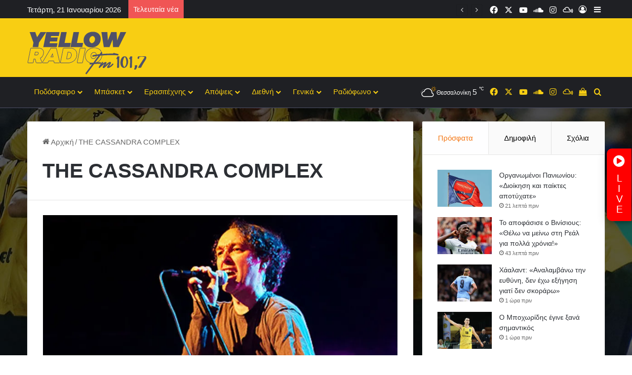

--- FILE ---
content_type: text/html; charset=UTF-8
request_url: https://yellowradio.gr/tag/the-cassandra-complex/
body_size: 38406
content:
<!DOCTYPE html> <html dir="ltr" lang="el" prefix="og: https://ogp.me/ns#" data-skin="light"> <head> <meta charset="UTF-8"/> <link rel="profile" href="//gmpg.org/xfn/11"/> <title>THE CASSANDRA COMPLEX | Yellow Radio</title> <meta http-equiv='x-dns-prefetch-control' content='on'> <link rel='dns-prefetch' href="//cdnjs.cloudflare.com/"/> <link rel='dns-prefetch' href="//ajax.googleapis.com/"/> <link rel='dns-prefetch' href="//fonts.googleapis.com/"/> <link rel='dns-prefetch' href="//fonts.gstatic.com/"/> <link rel='dns-prefetch' href="//s.gravatar.com/"/> <link rel='dns-prefetch' href="//www.google-analytics.com/"/> <style>img:is([sizes="auto" i], [sizes^="auto," i]) { contain-intrinsic-size: 3000px 1500px }</style> <meta name="robots" content="max-image-preview:large"/> <link rel="canonical" href="https://yellowradio.gr/tag/the-cassandra-complex/"/> <meta name="generator" content="All in One SEO (AIOSEO) 4.9.3"/> <script type="application/ld+json" class="aioseo-schema">
			{"@context":"https:\/\/schema.org","@graph":[{"@type":"BreadcrumbList","@id":"https:\/\/yellowradio.gr\/tag\/the-cassandra-complex\/#breadcrumblist","itemListElement":[{"@type":"ListItem","@id":"https:\/\/yellowradio.gr#listItem","position":1,"name":"Home","item":"https:\/\/yellowradio.gr","nextItem":{"@type":"ListItem","@id":"https:\/\/yellowradio.gr\/tag\/the-cassandra-complex\/#listItem","name":"THE CASSANDRA COMPLEX"}},{"@type":"ListItem","@id":"https:\/\/yellowradio.gr\/tag\/the-cassandra-complex\/#listItem","position":2,"name":"THE CASSANDRA COMPLEX","previousItem":{"@type":"ListItem","@id":"https:\/\/yellowradio.gr#listItem","name":"Home"}}]},{"@type":"CollectionPage","@id":"https:\/\/yellowradio.gr\/tag\/the-cassandra-complex\/#collectionpage","url":"https:\/\/yellowradio.gr\/tag\/the-cassandra-complex\/","name":"THE CASSANDRA COMPLEX | Yellow Radio","inLanguage":"el","isPartOf":{"@id":"https:\/\/yellowradio.gr\/#website"},"breadcrumb":{"@id":"https:\/\/yellowradio.gr\/tag\/the-cassandra-complex\/#breadcrumblist"}},{"@type":"Organization","@id":"https:\/\/yellowradio.gr\/#organization","name":"Yellow Radio - \u0395\u03b9\u03b4\u03ae\u03c3\u03b5\u03b9\u03c2, \u03c3\u03c7\u03cc\u03bb\u03b9\u03b1, \u03c3\u03c5\u03bd\u03b5\u03bd\u03c4\u03b5\u03cd\u03be\u03b5\u03b9\u03c2 \u03b3\u03b9\u03b1 \u03c4\u03b7\u03bd \u03bf\u03bc\u03ac\u03b4\u03b1 \u03c4\u03bf\u03c5 \u0386\u03c1\u03b7","description":"Yellow Radio - \u03a4\u03bf \u03c1\u03b1\u03b4\u03b9\u03cc\u03c6\u03c9\u03bd\u03bf \u03c3\u03c4\u03b7\u03bd \u03c0\u03cc\u03bb\u03b7 \u03c4\u03bf\u03c5 \u03b8\u03b5\u03bf\u03cd","url":"https:\/\/yellowradio.gr\/","telephone":"+302310328828","sameAs":["https:\/\/www.facebook.com\/yellowradiogr\/","https:\/\/www.instagram.com\/yellowradio_fm101.7\/","https:\/\/www.youtube.com\/channel\/UCxYdKT8lVR1o40BkiHLezbQ"]},{"@type":"WebSite","@id":"https:\/\/yellowradio.gr\/#website","url":"https:\/\/yellowradio.gr\/","name":"Yellow Radio","description":"Yellow Radio - \u03a4\u03bf \u03c1\u03b1\u03b4\u03b9\u03cc\u03c6\u03c9\u03bd\u03bf \u03c3\u03c4\u03b7\u03bd \u03c0\u03cc\u03bb\u03b7 \u03c4\u03bf\u03c5 \u03b8\u03b5\u03bf\u03cd","inLanguage":"el","publisher":{"@id":"https:\/\/yellowradio.gr\/#organization"}}]}
		</script> <link rel='dns-prefetch' href="//secure.gravatar.com/"/> <link rel='dns-prefetch' href="//www.googletagmanager.com/"/> <link rel='dns-prefetch' href="//stats.wp.com/"/> <link rel='dns-prefetch' href="//v0.wordpress.com/"/> <link rel='dns-prefetch' href="//pagead2.googlesyndication.com/"/> <link rel='preconnect' href="//i0.wp.com/"/> <link rel="alternate" type="application/rss+xml" title="Ροή RSS &raquo; Yellow Radio" href="/feed/"/> <link rel="alternate" type="application/rss+xml" title="Ροή Σχολίων &raquo; Yellow Radio" href="/comments/feed/"/> <link rel="alternate" type="application/rss+xml" title="Ετικέτα ροής Yellow Radio &raquo; THE CASSANDRA COMPLEX" href="feed/"/> <style type="text/css"> :root{ --tie-preset-gradient-1: linear-gradient(135deg, rgba(6, 147, 227, 1) 0%, rgb(155, 81, 224) 100%); --tie-preset-gradient-2: linear-gradient(135deg, rgb(122, 220, 180) 0%, rgb(0, 208, 130) 100%); --tie-preset-gradient-3: linear-gradient(135deg, rgba(252, 185, 0, 1) 0%, rgba(255, 105, 0, 1) 100%); --tie-preset-gradient-4: linear-gradient(135deg, rgba(255, 105, 0, 1) 0%, rgb(207, 46, 46) 100%); --tie-preset-gradient-5: linear-gradient(135deg, rgb(238, 238, 238) 0%, rgb(169, 184, 195) 100%); --tie-preset-gradient-6: linear-gradient(135deg, rgb(74, 234, 220) 0%, rgb(151, 120, 209) 20%, rgb(207, 42, 186) 40%, rgb(238, 44, 130) 60%, rgb(251, 105, 98) 80%, rgb(254, 248, 76) 100%); --tie-preset-gradient-7: linear-gradient(135deg, rgb(255, 206, 236) 0%, rgb(152, 150, 240) 100%); --tie-preset-gradient-8: linear-gradient(135deg, rgb(254, 205, 165) 0%, rgb(254, 45, 45) 50%, rgb(107, 0, 62) 100%); --tie-preset-gradient-9: linear-gradient(135deg, rgb(255, 203, 112) 0%, rgb(199, 81, 192) 50%, rgb(65, 88, 208) 100%); --tie-preset-gradient-10: linear-gradient(135deg, rgb(255, 245, 203) 0%, rgb(182, 227, 212) 50%, rgb(51, 167, 181) 100%); --tie-preset-gradient-11: linear-gradient(135deg, rgb(202, 248, 128) 0%, rgb(113, 206, 126) 100%); --tie-preset-gradient-12: linear-gradient(135deg, rgb(2, 3, 129) 0%, rgb(40, 116, 252) 100%); --tie-preset-gradient-13: linear-gradient(135deg, #4D34FA, #ad34fa); --tie-preset-gradient-14: linear-gradient(135deg, #0057FF, #31B5FF); --tie-preset-gradient-15: linear-gradient(135deg, #FF007A, #FF81BD); --tie-preset-gradient-16: linear-gradient(135deg, #14111E, #4B4462); --tie-preset-gradient-17: linear-gradient(135deg, #F32758, #FFC581); --main-nav-background: #1f2024; --main-nav-secondry-background: rgba(0,0,0,0.2); --main-nav-primary-color: #0088ff; --main-nav-contrast-primary-color: #FFFFFF; --main-nav-text-color: #FFFFFF; --main-nav-secondry-text-color: rgba(225,255,255,0.5); --main-nav-main-border-color: rgba(255,255,255,0.07); --main-nav-secondry-border-color: rgba(255,255,255,0.04); --tie-buttons-radius: 8px;--tie-buttons-color: #f05555;--tie-buttons-hover-color: #be2323;--tie-buttons-hover-text: #FFFFFF; } </style> <meta name="viewport" content="width=device-width, initial-scale=1.0"/><style id='wp-emoji-styles-inline-css' type='text/css'> img.wp-smiley, img.emoji { display: inline !important; border: none !important; box-shadow: none !important; height: 1em !important; width: 1em !important; margin: 0 0.07em !important; vertical-align: -0.1em !important; background: none !important; padding: 0 !important; } </style> <link rel='stylesheet' id='aioseo/css/src/vue/standalone/blocks/table-of-contents/global.scss-css' href="/wp-content/plugins/all-in-one-seo-pack/dist/Lite/assets/css/table-of-contents/global.e90f6d47.css?ver=4.9.3" type='text/css' media='all'/> <link rel='stylesheet' id='mediaelement-css' href="/wp-includes/js/mediaelement/mediaelementplayer-legacy.min.css?ver=4.2.17" type='text/css' media='all'/> <link rel='stylesheet' id='wp-mediaelement-css' href="/wp-includes/js/mediaelement/wp-mediaelement.min.css?ver=6.8.3" type='text/css' media='all'/> <style id='jetpack-sharing-buttons-style-inline-css' type='text/css'> .jetpack-sharing-buttons__services-list{display:flex;flex-direction:row;flex-wrap:wrap;gap:0;list-style-type:none;margin:5px;padding:0}.jetpack-sharing-buttons__services-list.has-small-icon-size{font-size:12px}.jetpack-sharing-buttons__services-list.has-normal-icon-size{font-size:16px}.jetpack-sharing-buttons__services-list.has-large-icon-size{font-size:24px}.jetpack-sharing-buttons__services-list.has-huge-icon-size{font-size:36px}@media print{.jetpack-sharing-buttons__services-list{display:none!important}}.editor-styles-wrapper .wp-block-jetpack-sharing-buttons{gap:0;padding-inline-start:0}ul.jetpack-sharing-buttons__services-list.has-background{padding:1.25em 2.375em} </style> <style id='global-styles-inline-css' type='text/css'> :root{--wp--preset--aspect-ratio--square: 1;--wp--preset--aspect-ratio--4-3: 4/3;--wp--preset--aspect-ratio--3-4: 3/4;--wp--preset--aspect-ratio--3-2: 3/2;--wp--preset--aspect-ratio--2-3: 2/3;--wp--preset--aspect-ratio--16-9: 16/9;--wp--preset--aspect-ratio--9-16: 9/16;--wp--preset--color--black: #000000;--wp--preset--color--cyan-bluish-gray: #abb8c3;--wp--preset--color--white: #ffffff;--wp--preset--color--pale-pink: #f78da7;--wp--preset--color--vivid-red: #cf2e2e;--wp--preset--color--luminous-vivid-orange: #ff6900;--wp--preset--color--luminous-vivid-amber: #fcb900;--wp--preset--color--light-green-cyan: #7bdcb5;--wp--preset--color--vivid-green-cyan: #00d084;--wp--preset--color--pale-cyan-blue: #8ed1fc;--wp--preset--color--vivid-cyan-blue: #0693e3;--wp--preset--color--vivid-purple: #9b51e0;--wp--preset--color--global-color: #f8ce13;--wp--preset--gradient--vivid-cyan-blue-to-vivid-purple: linear-gradient(135deg,rgba(6,147,227,1) 0%,rgb(155,81,224) 100%);--wp--preset--gradient--light-green-cyan-to-vivid-green-cyan: linear-gradient(135deg,rgb(122,220,180) 0%,rgb(0,208,130) 100%);--wp--preset--gradient--luminous-vivid-amber-to-luminous-vivid-orange: linear-gradient(135deg,rgba(252,185,0,1) 0%,rgba(255,105,0,1) 100%);--wp--preset--gradient--luminous-vivid-orange-to-vivid-red: linear-gradient(135deg,rgba(255,105,0,1) 0%,rgb(207,46,46) 100%);--wp--preset--gradient--very-light-gray-to-cyan-bluish-gray: linear-gradient(135deg,rgb(238,238,238) 0%,rgb(169,184,195) 100%);--wp--preset--gradient--cool-to-warm-spectrum: linear-gradient(135deg,rgb(74,234,220) 0%,rgb(151,120,209) 20%,rgb(207,42,186) 40%,rgb(238,44,130) 60%,rgb(251,105,98) 80%,rgb(254,248,76) 100%);--wp--preset--gradient--blush-light-purple: linear-gradient(135deg,rgb(255,206,236) 0%,rgb(152,150,240) 100%);--wp--preset--gradient--blush-bordeaux: linear-gradient(135deg,rgb(254,205,165) 0%,rgb(254,45,45) 50%,rgb(107,0,62) 100%);--wp--preset--gradient--luminous-dusk: linear-gradient(135deg,rgb(255,203,112) 0%,rgb(199,81,192) 50%,rgb(65,88,208) 100%);--wp--preset--gradient--pale-ocean: linear-gradient(135deg,rgb(255,245,203) 0%,rgb(182,227,212) 50%,rgb(51,167,181) 100%);--wp--preset--gradient--electric-grass: linear-gradient(135deg,rgb(202,248,128) 0%,rgb(113,206,126) 100%);--wp--preset--gradient--midnight: linear-gradient(135deg,rgb(2,3,129) 0%,rgb(40,116,252) 100%);--wp--preset--font-size--small: 13px;--wp--preset--font-size--medium: 20px;--wp--preset--font-size--large: 36px;--wp--preset--font-size--x-large: 42px;--wp--preset--spacing--20: 0.44rem;--wp--preset--spacing--30: 0.67rem;--wp--preset--spacing--40: 1rem;--wp--preset--spacing--50: 1.5rem;--wp--preset--spacing--60: 2.25rem;--wp--preset--spacing--70: 3.38rem;--wp--preset--spacing--80: 5.06rem;--wp--preset--shadow--natural: 6px 6px 9px rgba(0, 0, 0, 0.2);--wp--preset--shadow--deep: 12px 12px 50px rgba(0, 0, 0, 0.4);--wp--preset--shadow--sharp: 6px 6px 0px rgba(0, 0, 0, 0.2);--wp--preset--shadow--outlined: 6px 6px 0px -3px rgba(255, 255, 255, 1), 6px 6px rgba(0, 0, 0, 1);--wp--preset--shadow--crisp: 6px 6px 0px rgba(0, 0, 0, 1);}:where(.is-layout-flex){gap: 0.5em;}:where(.is-layout-grid){gap: 0.5em;}body .is-layout-flex{display: flex;}.is-layout-flex{flex-wrap: wrap;align-items: center;}.is-layout-flex > :is(*, div){margin: 0;}body .is-layout-grid{display: grid;}.is-layout-grid > :is(*, div){margin: 0;}:where(.wp-block-columns.is-layout-flex){gap: 2em;}:where(.wp-block-columns.is-layout-grid){gap: 2em;}:where(.wp-block-post-template.is-layout-flex){gap: 1.25em;}:where(.wp-block-post-template.is-layout-grid){gap: 1.25em;}.has-black-color{color: var(--wp--preset--color--black) !important;}.has-cyan-bluish-gray-color{color: var(--wp--preset--color--cyan-bluish-gray) !important;}.has-white-color{color: var(--wp--preset--color--white) !important;}.has-pale-pink-color{color: var(--wp--preset--color--pale-pink) !important;}.has-vivid-red-color{color: var(--wp--preset--color--vivid-red) !important;}.has-luminous-vivid-orange-color{color: var(--wp--preset--color--luminous-vivid-orange) !important;}.has-luminous-vivid-amber-color{color: var(--wp--preset--color--luminous-vivid-amber) !important;}.has-light-green-cyan-color{color: var(--wp--preset--color--light-green-cyan) !important;}.has-vivid-green-cyan-color{color: var(--wp--preset--color--vivid-green-cyan) !important;}.has-pale-cyan-blue-color{color: var(--wp--preset--color--pale-cyan-blue) !important;}.has-vivid-cyan-blue-color{color: var(--wp--preset--color--vivid-cyan-blue) !important;}.has-vivid-purple-color{color: var(--wp--preset--color--vivid-purple) !important;}.has-black-background-color{background-color: var(--wp--preset--color--black) !important;}.has-cyan-bluish-gray-background-color{background-color: var(--wp--preset--color--cyan-bluish-gray) !important;}.has-white-background-color{background-color: var(--wp--preset--color--white) !important;}.has-pale-pink-background-color{background-color: var(--wp--preset--color--pale-pink) !important;}.has-vivid-red-background-color{background-color: var(--wp--preset--color--vivid-red) !important;}.has-luminous-vivid-orange-background-color{background-color: var(--wp--preset--color--luminous-vivid-orange) !important;}.has-luminous-vivid-amber-background-color{background-color: var(--wp--preset--color--luminous-vivid-amber) !important;}.has-light-green-cyan-background-color{background-color: var(--wp--preset--color--light-green-cyan) !important;}.has-vivid-green-cyan-background-color{background-color: var(--wp--preset--color--vivid-green-cyan) !important;}.has-pale-cyan-blue-background-color{background-color: var(--wp--preset--color--pale-cyan-blue) !important;}.has-vivid-cyan-blue-background-color{background-color: var(--wp--preset--color--vivid-cyan-blue) !important;}.has-vivid-purple-background-color{background-color: var(--wp--preset--color--vivid-purple) !important;}.has-black-border-color{border-color: var(--wp--preset--color--black) !important;}.has-cyan-bluish-gray-border-color{border-color: var(--wp--preset--color--cyan-bluish-gray) !important;}.has-white-border-color{border-color: var(--wp--preset--color--white) !important;}.has-pale-pink-border-color{border-color: var(--wp--preset--color--pale-pink) !important;}.has-vivid-red-border-color{border-color: var(--wp--preset--color--vivid-red) !important;}.has-luminous-vivid-orange-border-color{border-color: var(--wp--preset--color--luminous-vivid-orange) !important;}.has-luminous-vivid-amber-border-color{border-color: var(--wp--preset--color--luminous-vivid-amber) !important;}.has-light-green-cyan-border-color{border-color: var(--wp--preset--color--light-green-cyan) !important;}.has-vivid-green-cyan-border-color{border-color: var(--wp--preset--color--vivid-green-cyan) !important;}.has-pale-cyan-blue-border-color{border-color: var(--wp--preset--color--pale-cyan-blue) !important;}.has-vivid-cyan-blue-border-color{border-color: var(--wp--preset--color--vivid-cyan-blue) !important;}.has-vivid-purple-border-color{border-color: var(--wp--preset--color--vivid-purple) !important;}.has-vivid-cyan-blue-to-vivid-purple-gradient-background{background: var(--wp--preset--gradient--vivid-cyan-blue-to-vivid-purple) !important;}.has-light-green-cyan-to-vivid-green-cyan-gradient-background{background: var(--wp--preset--gradient--light-green-cyan-to-vivid-green-cyan) !important;}.has-luminous-vivid-amber-to-luminous-vivid-orange-gradient-background{background: var(--wp--preset--gradient--luminous-vivid-amber-to-luminous-vivid-orange) !important;}.has-luminous-vivid-orange-to-vivid-red-gradient-background{background: var(--wp--preset--gradient--luminous-vivid-orange-to-vivid-red) !important;}.has-very-light-gray-to-cyan-bluish-gray-gradient-background{background: var(--wp--preset--gradient--very-light-gray-to-cyan-bluish-gray) !important;}.has-cool-to-warm-spectrum-gradient-background{background: var(--wp--preset--gradient--cool-to-warm-spectrum) !important;}.has-blush-light-purple-gradient-background{background: var(--wp--preset--gradient--blush-light-purple) !important;}.has-blush-bordeaux-gradient-background{background: var(--wp--preset--gradient--blush-bordeaux) !important;}.has-luminous-dusk-gradient-background{background: var(--wp--preset--gradient--luminous-dusk) !important;}.has-pale-ocean-gradient-background{background: var(--wp--preset--gradient--pale-ocean) !important;}.has-electric-grass-gradient-background{background: var(--wp--preset--gradient--electric-grass) !important;}.has-midnight-gradient-background{background: var(--wp--preset--gradient--midnight) !important;}.has-small-font-size{font-size: var(--wp--preset--font-size--small) !important;}.has-medium-font-size{font-size: var(--wp--preset--font-size--medium) !important;}.has-large-font-size{font-size: var(--wp--preset--font-size--large) !important;}.has-x-large-font-size{font-size: var(--wp--preset--font-size--x-large) !important;} :where(.wp-block-post-template.is-layout-flex){gap: 1.25em;}:where(.wp-block-post-template.is-layout-grid){gap: 1.25em;} :where(.wp-block-columns.is-layout-flex){gap: 2em;}:where(.wp-block-columns.is-layout-grid){gap: 2em;} :root :where(.wp-block-pullquote){font-size: 1.5em;line-height: 1.6;} </style> <link rel='stylesheet' id='taqyeem-buttons-style-css' href="/wp-content/plugins/taqyeem-buttons/assets/style.css?ver=6.8.3" type='text/css' media='all'/> <link rel='stylesheet' id='wmvp-style-videos-list-css' href="/wp-content/plugins/wm-video-playlists/assets/css/style.css?ver=1.0.2" type='text/css' media='all'/> <style id='woocommerce-inline-inline-css' type='text/css'> .woocommerce form .form-row .required { visibility: visible; } </style> <link rel='stylesheet' id='wp-polls-css' href="/wp-content/plugins/wp-polls/polls-css.css?ver=2.77.3" type='text/css' media='all'/> <style id='wp-polls-inline-css' type='text/css'> .wp-polls .pollbar { margin: 1px; font-size: 6px; line-height: 8px; height: 8px; background-image: url('https://yellowradio.gr/wp-content/plugins/wp-polls/images/default/pollbg.gif'); border: 1px solid #c8c8c8; } </style> <link rel='stylesheet' id='ppress-frontend-css' href="/wp-content/plugins/wp-user-avatar/assets/css/frontend.min.css?ver=4.16.8" type='text/css' media='all'/> <link rel='stylesheet' id='ppress-flatpickr-css' href="/wp-content/plugins/wp-user-avatar/assets/flatpickr/flatpickr.min.css?ver=4.16.8" type='text/css' media='all'/> <link rel='stylesheet' id='ppress-select2-css' href="/wp-content/plugins/wp-user-avatar/assets/select2/select2.min.css?ver=6.8.3" type='text/css' media='all'/> <link rel='stylesheet' id='tie-css-base-css' href="/wp-content/themes/jannah/assets/css/base.min.css?ver=7.5.1" type='text/css' media='all'/> <link rel='stylesheet' id='tie-css-styles-css' href="/wp-content/themes/jannah/assets/css/style.min.css?ver=7.5.1" type='text/css' media='all'/> <link rel='stylesheet' id='tie-css-widgets-css' href="/wp-content/themes/jannah/assets/css/widgets.min.css?ver=7.5.1" type='text/css' media='all'/> <link rel='stylesheet' id='tie-css-helpers-css' href="/wp-content/themes/jannah/assets/css/helpers.min.css?ver=7.5.1" type='text/css' media='all'/> <link rel='stylesheet' id='tie-fontawesome5-css' href="/wp-content/themes/jannah/assets/css/fontawesome.css?ver=7.5.1" type='text/css' media='all'/> <link rel='stylesheet' id='tie-css-ilightbox-css' href="/wp-content/themes/jannah/assets/ilightbox/dark-skin/skin.css?ver=7.5.1" type='text/css' media='all'/> <link rel='stylesheet' id='tie-css-shortcodes-css' href="/wp-content/themes/jannah/assets/css/plugins/shortcodes.min.css?ver=7.5.1" type='text/css' media='all'/> <link rel='stylesheet' id='taqyeem-styles-css' href="/wp-content/themes/jannah/assets/css/plugins/taqyeem.min.css?ver=7.5.1" type='text/css' media='all'/> <link rel='stylesheet' id='tie-theme-child-css-css' href="/wp-content/themes/jannah-child/style.css?ver=6.8.3" type='text/css' media='all'/> <style id='tie-theme-child-css-inline-css' type='text/css'> body{font-family: Tahoma,Geneva,sans-serif;}.logo-text,h1,h2,h3,h4,h5,h6,.the-subtitle{font-family: 'Arial Black',Gadget,sans-serif;}#main-nav .main-menu > ul > li > a{font-family: Tahoma,Geneva,sans-serif;}body{font-size: 15px;font-weight: 400;}#logo.text-logo .logo-text{font-size: 14px;text-transform: capitalize;}#top-nav .top-menu > ul > li > a{text-transform: capitalize;}#main-nav .main-menu > ul > li > a{font-size: 15px;font-weight: 500;text-transform: capitalize;}.breaking .breaking-title{font-size: 15px;font-weight: 500;}.ticker-wrapper .ticker-content{font-size: 15px;font-weight: 500;}body .button,body [type="submit"]{font-weight: 400;}.entry-header h1.entry-title{font-size: 32px;}#the-post .entry-content,#the-post .entry-content p{font-size: 17px;font-weight: 400;}#tie-wrapper .widget-title .the-subtitle,#tie-wrapper #comments-title,#tie-wrapper .comment-reply-title,#tie-wrapper .woocommerce-tabs .panel h2,#tie-wrapper .related.products h2,#tie-wrapper #bbpress-forums #new-post > fieldset.bbp-form > legend,#tie-wrapper .entry-content .review-box-header{font-weight: 400;}.post-widget-body .post-title,.timeline-widget ul li h3,.posts-list-half-posts li .post-title{font-weight: 400;}#tie-body{background-color: #f8ce13;background-image: -webkit-linear-gradient(45deg,#f8ce13,#f8ce13);background-image: linear-gradient(45deg,#f8ce13,#f8ce13);}:root:root{--brand-color: #f8ce13;--dark-brand-color: #c69c00;--bright-color: #FFFFFF;--base-color: #2c2f34;}#reading-position-indicator{box-shadow: 0 0 10px rgba( 248,206,19,0.7);}:root:root{--brand-color: #f8ce13;--dark-brand-color: #c69c00;--bright-color: #FFFFFF;--base-color: #2c2f34;}#reading-position-indicator{box-shadow: 0 0 10px rgba( 248,206,19,0.7);}a:hover,body .entry a:hover,.dark-skin body .entry a:hover,.comment-list .comment-content a:hover{color: #f8ce13;}#header-notification-bar{background: var( --tie-preset-gradient-13 );}#header-notification-bar{--tie-buttons-color: #ffffff;--tie-buttons-border-color: #ffffff;--tie-buttons-hover-color: #e1e1e1;--tie-buttons-hover-text: #000000;}#header-notification-bar{--tie-buttons-text: #1f2024;}#top-nav,#top-nav .sub-menu,#top-nav .comp-sub-menu,#top-nav .ticker-content,#top-nav .ticker-swipe,.top-nav-boxed #top-nav .topbar-wrapper,.top-nav-dark .top-menu ul,#autocomplete-suggestions.search-in-top-nav{background-color : #1f2024;}#top-nav *,#autocomplete-suggestions.search-in-top-nav{border-color: rgba( #FFFFFF,0.08);}#top-nav .icon-basecloud-bg:after{color: #1f2024;}#top-nav a:not(:hover),#top-nav input,#top-nav #search-submit,#top-nav .fa-spinner,#top-nav .dropdown-social-icons li a span,#top-nav .components > li .social-link:not(:hover) span,#autocomplete-suggestions.search-in-top-nav a{color: #ffffff;}#top-nav input::-moz-placeholder{color: #ffffff;}#top-nav input:-moz-placeholder{color: #ffffff;}#top-nav input:-ms-input-placeholder{color: #ffffff;}#top-nav input::-webkit-input-placeholder{color: #ffffff;}#top-nav,.search-in-top-nav{--tie-buttons-color: #f8ce13;--tie-buttons-border-color: #f8ce13;--tie-buttons-text: #FFFFFF;--tie-buttons-hover-color: #dab000;}#top-nav a:hover,#top-nav .menu li:hover > a,#top-nav .menu > .tie-current-menu > a,#top-nav .components > li:hover > a,#top-nav .components #search-submit:hover,#autocomplete-suggestions.search-in-top-nav .post-title a:hover{color: #f8ce13;}#top-nav,#top-nav .comp-sub-menu,#top-nav .tie-weather-widget{color: #ffffff;}#autocomplete-suggestions.search-in-top-nav .post-meta,#autocomplete-suggestions.search-in-top-nav .post-meta a:not(:hover){color: rgba( 255,255,255,0.7 );}#top-nav .weather-icon .icon-cloud,#top-nav .weather-icon .icon-basecloud-bg,#top-nav .weather-icon .icon-cloud-behind{color: #ffffff !important;}#top-nav .breaking-title{color: #FFFFFF;}#top-nav .breaking-title:before{background-color: #f05555;}#top-nav .breaking-news-nav li:hover{background-color: #f05555;border-color: #f05555;}#main-nav,#main-nav .menu-sub-content,#main-nav .comp-sub-menu,#main-nav ul.cats-vertical li a.is-active,#main-nav ul.cats-vertical li a:hover,#autocomplete-suggestions.search-in-main-nav{background-color: #1f2024;}#main-nav{border-width: 0;}#theme-header #main-nav:not(.fixed-nav){bottom: 0;}#main-nav .icon-basecloud-bg:after{color: #1f2024;}#autocomplete-suggestions.search-in-main-nav{border-color: rgba(255,255,255,0.07);}.main-nav-boxed #main-nav .main-menu-wrapper{border-width: 0;}#main-nav a:not(:hover),#main-nav a.social-link:not(:hover) span,#main-nav .dropdown-social-icons li a span,#autocomplete-suggestions.search-in-main-nav a{color: #f8ce13;}#theme-header:not(.main-nav-boxed) #main-nav,.main-nav-boxed .main-menu-wrapper{border-bottom-color:#4f5169 !important;border-bottom-width:1px !important;border-style: solid;border-right: 0 none;border-left : 0 none;}.main-nav-boxed #main-nav.fixed-nav{box-shadow: none;}.main-nav,.search-in-main-nav{--main-nav-primary-color: #4f5169;--tie-buttons-color: #4f5169;--tie-buttons-border-color: #4f5169;--tie-buttons-text: #FFFFFF;--tie-buttons-hover-color: #31334b;}#main-nav .mega-links-head:after,#main-nav .cats-horizontal a.is-active,#main-nav .cats-horizontal a:hover,#main-nav .spinner > div{background-color: #4f5169;}#main-nav .menu ul li:hover > a,#main-nav .menu ul li.current-menu-item:not(.mega-link-column) > a,#main-nav .components a:hover,#main-nav .components > li:hover > a,#main-nav #search-submit:hover,#main-nav .cats-vertical a.is-active,#main-nav .cats-vertical a:hover,#main-nav .mega-menu .post-meta a:hover,#main-nav .mega-menu .post-box-title a:hover,#autocomplete-suggestions.search-in-main-nav a:hover,#main-nav .spinner-circle:after{color: #4f5169;}#main-nav .menu > li.tie-current-menu > a,#main-nav .menu > li:hover > a,.theme-header #main-nav .mega-menu .cats-horizontal a.is-active,.theme-header #main-nav .mega-menu .cats-horizontal a:hover{color: #FFFFFF;}#main-nav .menu > li.tie-current-menu > a:before,#main-nav .menu > li:hover > a:before{border-top-color: #FFFFFF;}#the-post .entry-content a:not(.shortc-button):hover{color: #f8ce13 !important;}#tie-container #tie-wrapper,.post-layout-8 #content{background-color: #1f2024;background-image: url(https://yellowradio.gr/wp-content/uploads/2024/11/background-diafimisi00003.jpg);background-repeat: no-repeat;background-size: cover; background-attachment: fixed;background-position: center center;}@media (max-width: 991px) {#tie-wrapper #theme-header,#tie-wrapper #theme-header #main-nav .main-menu-wrapper,#tie-wrapper #theme-header .logo-container{background: transparent;}#tie-wrapper #theme-header .logo-container,#tie-wrapper #theme-header #main-nav {background: #f8ce13;background: -webkit-linear-gradient(90deg,#f8ce13,#f8ce13 );background: -moz-linear-gradient(90deg,#f8ce13,#f8ce13 );background: -o-linear-gradient(90deg,#f8ce13,#f8ce13 );background: linear-gradient(90deg,#f8ce13,#f8ce13 );}#mobile-header-components-area_1 .components .comp-sub-menu{background-color: #f8ce13;}#mobile-header-components-area_2 .components .comp-sub-menu{background-color: #f8ce13;}}#tie-wrapper #theme-header{background-color: #f8ce13;}.tie-cat-3524,.tie-cat-item-3524 > span{background-color:#e67e22 !important;color:#FFFFFF !important;}.tie-cat-3524:after{border-top-color:#e67e22 !important;}.tie-cat-3524:hover{background-color:#c86004 !important;}.tie-cat-3524:hover:after{border-top-color:#c86004 !important;}.tie-cat-3527,.tie-cat-item-3527 > span{background-color:#2ecc71 !important;color:#FFFFFF !important;}.tie-cat-3527:after{border-top-color:#2ecc71 !important;}.tie-cat-3527:hover{background-color:#10ae53 !important;}.tie-cat-3527:hover:after{border-top-color:#10ae53 !important;}.tie-cat-3522,.tie-cat-item-3522 > span{background-color:#9b59b6 !important;color:#FFFFFF !important;}.tie-cat-3522:after{border-top-color:#9b59b6 !important;}.tie-cat-3522:hover{background-color:#7d3b98 !important;}.tie-cat-3522:hover:after{border-top-color:#7d3b98 !important;}.tie-cat-3528,.tie-cat-item-3528 > span{background-color:#34495e !important;color:#FFFFFF !important;}.tie-cat-3528:after{border-top-color:#34495e !important;}.tie-cat-3528:hover{background-color:#162b40 !important;}.tie-cat-3528:hover:after{border-top-color:#162b40 !important;}.tie-cat-3529,.tie-cat-item-3529 > span{background-color:#795548 !important;color:#FFFFFF !important;}.tie-cat-3529:after{border-top-color:#795548 !important;}.tie-cat-3529:hover{background-color:#5b372a !important;}.tie-cat-3529:hover:after{border-top-color:#5b372a !important;}.tie-cat-3530,.tie-cat-item-3530 > span{background-color:#4CAF50 !important;color:#FFFFFF !important;}.tie-cat-3530:after{border-top-color:#4CAF50 !important;}.tie-cat-3530:hover{background-color:#2e9132 !important;}.tie-cat-3530:hover:after{border-top-color:#2e9132 !important;}@media (max-width: 991px){.side-aside #mobile-menu .menu > li{border-color: rgba(255,255,255,0.05);}}@media (max-width: 991px){.side-aside.normal-side{background-color: #1f2024;}}.side-aside #mobile-menu li a,.side-aside #mobile-menu .mobile-arrows,.side-aside #mobile-search .search-field{color: #ffffff;}#mobile-search .search-field::-moz-placeholder {color: #ffffff;}#mobile-search .search-field:-moz-placeholder {color: #ffffff;}#mobile-search .search-field:-ms-input-placeholder {color: #ffffff;}#mobile-search .search-field::-webkit-input-placeholder {color: #ffffff;}@media (max-width: 991px){.tie-btn-close span{color: #ffffff;}}.tie-insta-header {margin-bottom: 15px;}.tie-insta-avatar a {width: 70px;height: 70px;display: block;position: relative;float: left;margin-right: 15px;margin-bottom: 15px;}.tie-insta-avatar a:before {content: "";position: absolute;width: calc(100% + 6px);height: calc(100% + 6px);left: -3px;top: -3px;border-radius: 50%;background: #d6249f;background: radial-gradient(circle at 30% 107%,#fdf497 0%,#fdf497 5%,#fd5949 45%,#d6249f 60%,#285AEB 90%);}.tie-insta-avatar a:after {position: absolute;content: "";width: calc(100% + 3px);height: calc(100% + 3px);left: -2px;top: -2px;border-radius: 50%;background: #fff;}.dark-skin .tie-insta-avatar a:after {background: #27292d;}.tie-insta-avatar img {border-radius: 50%;position: relative;z-index: 2;transition: all 0.25s;}.tie-insta-avatar img:hover {box-shadow: 0px 0px 15px 0 #6b54c6;}.tie-insta-info {font-size: 1.3em;font-weight: bold;margin-bottom: 5px;}.breaking { line-height: 37px !important;}.tagcloud a:hover {background: #2A2923 !important; color: #f8ce13 !important;}.container-wrapper a:hover { color: #f8ce13 !important;}a.mega-menu-link { color: #ffffff !important; font-family: 'Roboto Condensed' !important;}input.button.subscribe-submit { color: #000000;}.entry-header .post-cat { color: #000000;}#tie-newsletter-2 [type='submit'],#tie-widget-categories-1 .cat-counter a + span,.main-content.tie-col-md-12 a.post-cat.tie-cat-3,.main-content.tie-col-md-12 a.post-cat.tie-cat-104,.main-content.tie-col-md-12 a.post-cat.tie-cat-74,.main-content.tie-col-md-12 a.post-cat.tie-cat-7,.main-content.tie-col-md-12 a.post-cat.tie-cat-4,.main-content.tie-col-md-12 a.post-cat.tie-cat-105,.main-content.tie-col-md-12 a.post-cat.tie-cat-119,.main-content.tie-col-md-12 a.post-cat.tie-cat-1 { color: #000000 !important;}a.mega-menu-link:hover { color: #f8ce13 !important;}.playlist-title { color: #333333 !important;}#logo { margin-top: 12px; margin-bottom: 4px;}.dark-skin .button:hover { background-color: #f8ce13 !important; color: #000000 !important;}input.button.subscribe-submit:hover { color: #ffffff !important;}.slider-links a.button { color: #000000 !important;}.slider-links a.button:hover { color: #ffffff !important;}.main-nav-wrapper { height : 60px !important; max-height : 60px !important;} @media (max-width: 1024px) { .not-mobile { display: none !important;} .radiolink { display: none !important; visibility: hidden !important; }}a#toggle-post-button { color: #000000 !important;}a#toggle-post-button:hover { color: #ffffff !important;}.category-podosfairo a.more-link.button { background: black;}.category-mpasket a.more-link.button { background: black;}.category-74 a.more-link.button { background: black;}.category-104 a.more-link.button { background: black;}.category-119 a.more-link.button { background: black;}.category-105 a.more-link.button { background: black;}.category-volei a.more-link.button { background: black;}.form-submit input#submit { background: black;}.form-submit input#submit:hover { color: #f8ce13 !important;}div#related-posts .mag-box-title.the-global-title { color: black;}span.last-page.first-last-pages a:hover { color: black;}span.first-page.first-last-pages a:hover { color: black;}div#related-posts .mag-box-title:after{ background-color: black !important;}div#related-posts .mag-box-title:before { border-top-color: black !important;}#tie-block_1354 span.post-cat-wrap a { color: black !important;}#tie-block_1354 span.post-cat-wrap a:hover { color: #ffffff !important; background: #f47512 !important; background-color: #f47512 !important;}#tie-block_1160 .mag-box-filter-links a:hover,#tie-block_1264 .mag-box-filter-links a:hover,#tie-block_304 .mag-box-filter-links a:hover,#tie-block_611 .mag-box-filter-links a:hover,#tie-block_3500 .mag-box-filter-links a:hover{ background: #f8ce13 !important; color: #000000 !important;}#tie-block_1160 .meta-author a:hover { color: #F8CE13 !important;}#tie-block_1264 .meta-author a:hover { color: #F8CE13 !important;}#tie-block_304 .meta-author a:hover { color: #F8CE13 !important;}#tie-block_611 .meta-author a:hover { color: #F8CE13 !important;}#tie-block_3500 .meta-author a:hover { color: #F8CE13 !important;}#tie-block_1160 p,#tie-block_1264 p,#tie-block_304 p,#tie-block_611 p,#tie-block_3500 p{ color: #AAAAAA !important;}.woocommerce button.button.alt { background-color: #E04109;}.woocommerce button.button.alt:hover,.woocommerce button.button:hover{ background-color: #201F25;}a.button.product_type_simple.add_to_cart_button.ajax_add_to_cart { background-color: #E04109;}a.button.product_type_simple.add_to_cart_button.ajax_add_to_cart:hover { background-color: #201F25 !important; color: white !important;}a.button.product_type_variable.add_to_cart_button { background-color: #E04109;}a.button.product_type_variable.add_to_cart_button:hover { background-color: #201F25 !important; color: white !important;}td.product-name a { color: black !important;}span.woocommerce-Price-amount.amount { color: #E04109;}html .woocommerce div.product div.summary .product_meta > span { color: #E04109 !important;}h2.woocommerce-loop-product__title:hover { color: #E04109;}a.woocommerce-LoopProduct-link.woocommerce-loop-product__link:hover h2.woocommerce-loop-product__title { color: #E04109 !important;}button.single_add_to_cart_button.button.alt.disabled.wc-variation-selection-needed { background-color: #E04109 !important;}a.checkout-button.button.alt.wc-forward { background-color: #E04109 !important;}a.checkout-button.button.alt.wc-forward:hover { background-color: #201F25 !important;}a.button.wc-backward { background-color: #E04109 !important;}a.button.wc-backward:hover { background-color: #201F25 !important;}.woocommerce .button:disabled,.woocommerce .button.disabled,.woocommerce .button:disabled[disabled] { background-color: #E04109 !important;}a.shipping-calculator-button { color: #E04109 !important;}.shipping-calculator-button a:hover { background-color: #201F25 !important;}a.woocommerce-privacy-policy-link { color: #E04109 !important;}a.woocommerce-privacy-policy-link:hover { background-color: #201F25 !important;}a.woocommerce-terms-and-conditions-link { color: #E04109 !important;}a.shipping-calculator-button:hover { background-color: #201F25 !important;}section.shipping-calculator-form button { background: #E04109 !important;}section.shipping-calculator-form button:hover { background: #201F25 !important;}a.woocommerce-terms-and-conditions-link:hover { background: #201F25 !important;}a.added_to_cart.wc-forward:hover { color: #E04109 !important;}span.page-numbers.current { color: #E04109 !important;}a.page-numbers:hover { color: #E04109 !important;}.woocommerce .product-name a:hover { background-color: #201F25 !important;}.woocommerce button.button { background: #E04109 !important;}.woocommerce button.button:hover { background: #201F25 !important;}li#menu-item-51400 { border-bottom: #757575 1px solid;}li#menu-item-62958 { border-bottom: #757575 1px solid;}li#menu-item-56062 { border-bottom: #757575 1px solid;}li#menu-item-62958 a { color: #ffffff !important;}li#menu-item-62958 a:hover { color: #f8ce13 !important;}li#menu-item-65518 a { color: #ffffff !important;}li#menu-item-65518 a:hover { color: #f8ce13 !important;}li#menu-item-65518 { border-bottom: #757575 1px solid;}li#menu-item-51400 a { color: #ffffff !important;}li#menu-item-51399 a { color: #ffffff !important;}li#menu-item-51399 a:hover { color: #f8ce13 !important;} li#menu-item-65518 { margin-top: -16px; } li#menu-item-51399 { margin-bottom: -14px; }li#menu-item-56062 a { color: #ffffff !important;}li#menu-item-56062 a:hover { color: #f8ce13 !important;}div#tie-block_1391 .button { background: #E04109 !important; color: #ffffff !important;}div#tie-block_1391 .button:hover { background: #ffffff !important; color: #E04109!important;}li.slick-arrow a:hover { color: #E04109 !important;}#tie-block_3151 a.author-name:hover { color: #E04109 !important;}#tie-block_3151 h2.post-title a:hover { color: #E04109 !important;}#tie-block_3151 a.load-more-button:hover { color: #E04109 !important;}#tie-block_3151 .mag-box-title.the-global-title h3 a:hover { color: #E04109 !important;}#tie-block_3151 a.load-more-button:hover { color: #E04109 !important;}#tie-block_3032 a.author-name:hover { color: #E04109 !important;}#tie-block_3032 h2.post-title a:hover { color: #E04109 !important;}#tie-block_3032 .mag-box-title.the-global-title h3 a:hover { color: #E04109 !important;}#tie-block_3032 a.load-more-button:hover { color: #E04109 !important;}#tie-block_1810 a.author-name:hover { color: #E04109 !important;}#tie-block_1810 .mag-box-title.the-global-title h3 a:hover { color: #E04109 !important;}#tie-block_1810 h2.post-title a:hover { color: #E04109 !important;}#tie-block_1810 a.load-more-button:hover { color: #E04109 !important;}#tie-block_1759 a.author-name:hover { color: #E04109 !important;}#tie-block_1759 .mag-box-title.the-global-title h3 a:hover { color: #E04109 !important;}#tie-block_1759 h2.post-title a:hover { color: #E04109 !important;}#tie-block_1759 a.load-more-button:hover { color: #E04109 !important;}div#latest-tweets-slider-0 a.button:hover { background: #E04109 !important; color: #ffffff !important; }div#mc_embed_signup-tie-newsletter-3 input.button.subscribe-submit:hover { background: #E04109 !important; color: #ffffff !important; }span.fa.fa-angle-up:hover { color: black !important;}span.fa.fa-angle-down:hover { color: black !important;}div#posts-list-widget-6.container-wrapper a:hover { color: #f47512 !important;}#widget_tabs-2-recent h3.post-title a:hover { color: #E04109 !important;}.tabs-container-3 li.active a { color: #E04109 !important;}.tabs-container-3 li.active a:hover { font-weight: 600 !important;}.tabs-container-3 li a:hover { color: #E04109 !important;}.tabs-container-4 li.active a { color: #E04109 !important;}.tabs-container-4 li.active a:hover { font-weight: 600 !important;}.tabs-container-4 li a:hover { color: #E04109 !important;}#widget_tabs-1-popular h3.post-title a:hover { color: #E04109 !important;}div#posts-list-widget-3.container-wrapper a:hover { color: #f47512 !important; }div#check-also-box h3.post-title a:hover { color: #E04109 !important;}.tie-col-xs-6.prev-post a:hover { color: #E04109 !important;}.tie-col-xs-6.next-post a:hover { color: #E04109 !important;}.related-posts-list h3.post-title a:hover { color: #E04109 !important;}a#go-to-top { color: black !important;}span.meta-author a:hover { color: #E04109 !important;}h3.author-name a:hover { color: #E04109 !important;}#the-post .entry-content .tagcloud a:hover { color: #f8ce13 !important;}nav#breadcrumb :hover { color: #E04109 !important;}.category h2.post-title a:hover { color: #E04109 !important;}.tag h2.post-title a:hover { color: #E04109 !important;}.tabs-widget .tabs .active a { color: #f47512 !important;}.posts-list-counter li:before { background-color: #f47512 !important; color: #ffffff !important;}.slider-vertical-navigation .slick-initialized .post-cat-wrap a{ color: black !important; }#tie-widget-categories-1 li a:hover { color: #f47512 !important;}#tie-widget-categories-1 .cat-counter a:hover + span { color: #ffffff !important; background-color: #f47512 !important;}.tie-widget-categories li a:hover+span { box-shadow: none !important ;}input.button.subscribe-submit:hover { color: #ffffff !important; background: #f47512 !important;}#tie-newsletter-2 [type='submit']:hover { color: #ffffff !important;}.entry-content.entry.clearfix a { color: #f47512 !important;}#the-post .entry-content .tagcloud a{ background: #2c2f34; color: #ffffff !important;}#the-post a.post-cat.tie-cat-3:hover,#the-post a.post-cat.tie-cat-104:hover,#the-post a.post-cat.tie-cat-74:hover,#the-post a.post-cat.tie-cat-7:hover,#the-post a.post-cat.tie-cat-4:hover,#the-post a.post-cat.tie-cat-105:hover,#the-post a.post-cat.tie-cat-119:hover,#the-post a.post-cat.tie-cat-1:hover { background: #f47512 !important; background-color: #f47512 !important; color: #ffffff !important;}.fullwidth-entry-title a.post-cat:hover { background: #f47512 !important; background-color: #f47512 !important; color: #ffffff !important;}.main-slider-inner a.post-cat:hover { background: #f47512 !important; background-color: #f47512 !important; color: #ffffff !important;}.tag .mag-box .post-cat { color: #000000 !important;}.author .mag-box .post-cat { color: #000000 !important;}.author .post-title a:hover { color: #E04109 !important;}.search .mag-box .post-cat { color: #000000 !important;}.search .post-title a:hover { color: #E04109 !important;}.cn-button.bootstrap { background: #f00 !important;}.cn-button.wp-default { padding: 10px !important;}.tie-slider-nav li span:hover { color: #000 !important;}.tag a.more-link.button { background: black; color: #000 !important;}.tag a.more-link.button:hover { background: black; color: #fff !important;}.author a.more-link.button { background: black; color: #000 !important;}.author a.more-link.button:hover { background: black; color: #fff !important;}.category-1 a.more-link.button { background: black; color: #fff !important;}.category-1 a.more-link.button:hover { background: black; color: #F8CE13 !important;}.tabs-widget .tabs li a { color: #000 !important;}#cookie-notice .cn-button { color: black !important;}li#tab-title-description.description_tab.active a,li#tab-title-additional_information.additional_information_tab.active a,li#tab-title-reviews.reviews_tab.active a{ color: #E04109 !important;}li#tab-title-description.description_tab a:hover,li#tab-title-additional_information.additional_information_tab a:hover,li#tab-title-reviews.reviews_tab a:hover{ color: #E04109 !important;}.single .slick-track .post-cat{ color: #000 !important;}#tie-main-slider-4-read-next a:hover{color: #fff !important;}#check-also-box .post-cat{color: #000 !important;}html .woocommerce div.product div.summary .product_meta > span a:hover { color: #E04109 !important;}#tie-block_2333 a.more-link.button { background: #ffffff !important; color: #000000 !important;}#tie-block_2333 a.more-link.button:hover { background-color: #f8ce13 !important; color: #000000 !important;}#tie-block_2333 .post-excerpt { color: #AAAAAA !important;}#tie-block_2333 .mag-box-title.the-global-title h3 { color: #E04109 !important;}#tie-block_2333 .mag-box-title.the-global-title h3:hover { color: #f8ce13 !important;}#tie-body #tie-block_2333 .mag-box-title:after{ background-color: #E04109 !important; border-top-color: #e04109 !important;}#tie-body #tie-block_2333 .mag-box-title:before { background-color: #E04109 !important; border-top-color: #e04109 !important;}#tie-block_2889 a.author-name:hover { color: #E04109 !important;}#tie-block_2889 .mag-box-title.the-global-title h3 { color: #000000 !important;}#tie-block_2889 h2.post-title a:hover { color: #E04109 !important;}#tie-block_2889 a.load-more-button:hover { color: #E04109 !important;}#tie-body #tie-block_2889 .mag-box-title:after{ background-color: #000000; border-top-color: #000000 !important;}#tie-body #tie-block_2889 .mag-box-title:before{ background-color: #000000; border-top-color: #000000 !important;}#tie-block_2889 .post-cat { background-color: #000000 !important; color: #FFFFFF !important; }#tie-block_2889 .mag-box-title.the-global-title h3:hover { color: #E04109 !important;}#tie-block_2889 .mag-box-filter-links a:hover { background-color: #000000; color: #FFFFFF;}#tie-block_2889 a.block-ajax-term.active { color: #000000 !important;}#tie-block_2889 a.block-ajax-term.active:hover { color: #f8ce13 !important;}.live-search-popup a.button.fullwidth { color: black;}.woocommerce-message { background-color: #E04109 !important;}#the-post .entry-content .woocommerce a:not(.shortc-button):hover { color: #ffffff !important;}.cart_totals a.checkout-button.button.alt.wc-forward { color: #ffffff !important;}a.view-cart-button.button.guest-btn { color: #ffffff !important;}a.view-cart-button.button.guest-btn:hover { background-color: #F47512 !important;}html #main-nav .comp-sub-menu .checkout-button:hover { background-color: #F47512 !important;}.shopping-cart-details .cart-list .product-title a:hover { color: #ffffff !important;}.random-post-icon a.random-post:hover { color: #ffffff !important;}.search-compact-icon a.tie-search-trigger:hover { color: #ffffff !important;}.shopping-cart-icon a:hover { color: #ffffff !important;}.search-results .main-content .container-wrapper { background-color: #1f2024 !important; border-color: rgba(255,255,255,0.1) !important;}.search-results .main-content .block-title-overlay { background-color: #1f2024 !important; border-color: rgba(255,255,255,0.1) !important;}.search-results .main-content .post-title a { color: #ffffff !important;}.search-results .main-content p.post-excerpt { color: #AAAAAA !important;}.search-results .main-content .post-meta a:not(:hover) { color: #AAAAAA;}.search-results .main-content .post-title a:hover { color: #f8ce13 !important;}.search-results .main-content span.meta-author a:hover { color: #f8ce13 !important;}.search-results .main-content .button { background-color: #FFFFFF; color: #000000;}.search-results .main-content .button:hover { background-color: #f8ce13 !important; color: #000000 !important;}.search-results .main-content .page-title { color: #ffffff !important;}.search-results .main-content input:not([type="checkbox"]):not([type="radio"]) { background: #ffffff !important; border-color: #ffffff !important; color: #000000 !important;}.search-results .main-content input:not([type="checkbox"]):not([type="radio"]):hover { color: #000000; background: #f8ce13 !important; background-color: #f8ce13 !important;}@media (min-width: 1025px) { .footer-widget-area .tie-row { margin-left: 15px !important; margin-right: 15px !important;}#site-info .tie-col-md-12 { width: 96% !important; margin-left: 27px !important;}.widget-posts-list-container.posts-pictures-widget { margin-left: -15px !important; margin-right: -15px !important;}}#author-bio-widget-2 a.social-link.instagram-social-icon { margin-left: 7px !important;}#author-bio-widget-2 span.tie-social-icon.tie-icon-mixcloud {margin-left: -2px !important;}.author-info span.fab.fa-instagram { margin-left: 2px;}.author-info span.fa.fa-envelope { margin-left: -8px !important;}#tie-body,#tie-block_2889,.mag-box-title:before{ background-color: transparent !important; border-top-color: rgba(0,0,0,0.1) !important;}.trending-post.tie-icon-bolt.trending-lg { color: #ffffff !important; background: #e74c3c !important;}.block-head-1 .mag-box div.mag-box-title:before { border-top-color: rgba(255,255,255,0.4) !important;}.block-head-1 .dark-skin .the-global-title,.dark-skin .block-head-1 .bbp-form legend,.dark-skin .block-head-1 .cart_totals>h2,.dark-skin .block-head-1 .cross-sells>h2,.dark-skin .block-head-1 .related.products>h2,.dark-skin .block-head-1 .the-global-title,.dark-skin .block-head-1 .up-sells>h2{ color: #ffffff; border-bottom-color: rgba(255,255,255,0.5) !important;}.trending-post.tie-icon-bolt {color: #000000 !important;background: #f8ce13 !important;}.authors-wrap {background: #ffffff !important;color: #000000 !important;}.entry-header h1.entry-title { font-size: 32px; line-height: 1.25; color: #000000 !important;}.ticker { width: 100%; height: 30px; display: block; position: relative; overflow: hidden;}.top-nav { background-color: #ffffff; position: relative; z-index: 10; line-height: 40px; border: 1px solid rgba(0,0,0,0.1); border-width: 1px 0; color: var(--base-color); clear: both; height: 37px;}.stream-item-size {display:none !important;}#menu-item-371317 a{color:#ffffff !important;}#menu-item-371317 a:hover{color:#f8ce13 !important;}.block-head-1,.mag-box,div.mag-box-title:after { background: transparent !important;}a.more-link.button { color: #000000 !important; background: #f8ce13 !important;}a:hover.more-link.button { color: #ffffff !important; background: #f64e4e !important;}.wmvp-playlist-title {color: #f8ce13 !important;}a:hover.block-more-button {color: #f64e4e !important;}.post-cat.tie-cat-11894 {color: #000000 !important;}a:hover.post-title.the-subtitle{color: #f64e4e !important;}#wp-calendar #today,#wp-calendar #today a{ color: #000000 !important;}#wp-calendar #today,#wp-calendar #today a:hover{ color: #f64e4e !important;}.post-cat {background: #f8ce13 !important;color: #000000 !important;}a.post-cat.tie-cat-11894{color: #000000 !important;background: #f8ce13 !important;}a:hover.post-cat.tie-cat-11894{color: #ffffff !important;background: #F47512 !important;}.about-author.container-wrapper.about-author { overflow: hidden; background: #ffffff !important; box-shadow: none !important;}.author-info span.fab.fa-instagram { margin-left: -2px;} </style> <script type="text/javascript" src="https://yellowradio.gr/wp-includes/js/jquery/jquery.min.js?ver=3.7.1" id="jquery-core-js"></script> <script type="text/javascript" src="https://yellowradio.gr/wp-includes/js/jquery/jquery-migrate.min.js?ver=3.4.1" id="jquery-migrate-js" data-rocket-defer defer></script> <script type="text/javascript" src="https://yellowradio.gr/wp-content/plugins/wp-user-avatar/assets/flatpickr/flatpickr.min.js?ver=4.16.8" id="ppress-flatpickr-js"></script> <script type="text/javascript" src="https://yellowradio.gr/wp-content/plugins/wp-user-avatar/assets/select2/select2.min.js?ver=4.16.8" id="ppress-select2-js"></script> <script type="text/javascript" src="https://www.googletagmanager.com/gtag/js?id=GT-577DVWS" id="google_gtagjs-js" async></script> <script type="text/javascript" id="google_gtagjs-js-after">
/* <![CDATA[ */
window.dataLayer = window.dataLayer || [];function gtag(){dataLayer.push(arguments);}
gtag("set","linker",{"domains":["yellowradio.gr"]});
gtag("js", new Date());
gtag("set", "developer_id.dZTNiMT", true);
gtag("config", "GT-577DVWS");
/* ]]> */
</script> <link rel="https://api.w.org/" href="/wp-json/"/><link rel="alternate" title="JSON" type="application/json" href="/wp-json/wp/v2/tags/6275"/><meta name="generator" content="WordPress 6.8.3"/> <meta name="generator" content="WooCommerce 10.4.3"/> <meta name="generator" content="Site Kit by Google 1.170.0"/><script type='text/javascript'>
/* <![CDATA[ */
var taqyeem = {"ajaxurl":"https://yellowradio.gr/wp-admin/admin-ajax.php" , "your_rating":"Your Rating:"};
/* ]]> */
</script> <style>html:not(.dark-skin) .light-skin{--wmvp-playlist-head-bg: var(--brand-color);--wmvp-playlist-head-color: var(--bright-color);--wmvp-current-video-bg: #f2f4f5;--wmvp-current-video-color: #000;--wmvp-playlist-bg: #fff;--wmvp-playlist-color: #000;--wmvp-playlist-outer-border: 1px solid rgba(0,0,0,0.07);--wmvp-playlist-inner-border-color: rgba(0,0,0,0.07);}</style><style>.dark-skin{--wmvp-playlist-head-bg: #131416;--wmvp-playlist-head-color: #fff;--wmvp-current-video-bg: #24262a;--wmvp-current-video-color: #fff;--wmvp-playlist-bg: #1a1b1f;--wmvp-playlist-color: #fff;--wmvp-playlist-outer-border: 1px solid rgba(0,0,0,0.07);--wmvp-playlist-inner-border-color: rgba(255,255,255,0.05);}</style> <style>img#wpstats{display:none}</style> <script async src="https://pagead2.googlesyndication.com/pagead/js/adsbygoogle.js?client=ca-pub-3829447981836765" crossorigin="anonymous"></script> <style> .tie-alignright > ul.components { margin-bottom: 0px!important; } </style> <script src='https://static.adman.gr/adman.js' async></script> <script>window.AdmanQueue=window.AdmanQueue||[];AdmanQueue.push(function(){Adman.adunit({id:489,h:'https://x.grxchange.gr',inline:true})});</script> <script type='text/javascript' async=true>
(function() {
  var host = 'yellowradio.gr';
  var element = document.createElement('script');
  var firstScript = document.getElementsByTagName('script')[0];
  var url = 'https://cmp.quantcast.com'
    .concat('/choice/', 'pRr1vQyex1kye', '/', host, '/choice.js?tag_version=V2');
  var uspTries = 0;
  var uspTriesLimit = 3;
  element.async = true;
  element.type = 'text/javascript';
  element.src = url;

  firstScript.parentNode.insertBefore(element, firstScript);

  function makeStub() {
    var TCF_LOCATOR_NAME = '__tcfapiLocator';
    var queue = [];
    var win = window;
    var cmpFrame;

    function addFrame() {
      var doc = win.document;
      var otherCMP = !!(win.frames[TCF_LOCATOR_NAME]);

      if (!otherCMP) {
        if (doc.body) {
          var iframe = doc.createElement('iframe');

          iframe.style.cssText = 'display:none';
          iframe.name = TCF_LOCATOR_NAME;
          doc.body.appendChild(iframe);
        } else {
          setTimeout(addFrame, 5);
        }
      }
      return !otherCMP;
    }

    function tcfAPIHandler() {
      var gdprApplies;
      var args = arguments;

      if (!args.length) {
        return queue;
      } else if (args[0] === 'setGdprApplies') {
        if (
          args.length > 3 &&
          args[2] === 2 &&
          typeof args[3] === 'boolean'
        ) {
          gdprApplies = args[3];
          if (typeof args[2] === 'function') {
            args[2]('set', true);
          }
        }
      } else if (args[0] === 'ping') {
        var retr = {
          gdprApplies: gdprApplies,
          cmpLoaded: false,
          cmpStatus: 'stub'
        };

        if (typeof args[2] === 'function') {
          args[2](retr);
        }
      } else {
        if(args[0] === 'init' && typeof args[3] === 'object') {
          args[3] = Object.assign(args[3], { tag_version: 'V2' });
        }
        queue.push(args);
      }
    }

    function postMessageEventHandler(event) {
      var msgIsString = typeof event.data === 'string';
      var json = {};

      try {
        if (msgIsString) {
          json = JSON.parse(event.data);
        } else {
          json = event.data;
        }
      } catch (ignore) {}

      var payload = json.__tcfapiCall;

      if (payload) {
        window.__tcfapi(
          payload.command,
          payload.version,
          function(retValue, success) {
            var returnMsg = {
              __tcfapiReturn: {
                returnValue: retValue,
                success: success,
                callId: payload.callId
              }
            };
            if (msgIsString) {
              returnMsg = JSON.stringify(returnMsg);
            }
            if (event && event.source && event.source.postMessage) {
              event.source.postMessage(returnMsg, '*');
            }
          },
          payload.parameter
        );
      }
    }

    while (win) {
      try {
        if (win.frames[TCF_LOCATOR_NAME]) {
          cmpFrame = win;
          break;
        }
      } catch (ignore) {}

      if (win === window.top) {
        break;
      }
      win = win.parent;
    }
    if (!cmpFrame) {
      addFrame();
      win.__tcfapi = tcfAPIHandler;
      win.addEventListener('message', postMessageEventHandler, false);
    }
  };

  makeStub();

  var uspStubFunction = function() {
    var arg = arguments;
    if (typeof window.__uspapi !== uspStubFunction) {
      setTimeout(function() {
        if (typeof window.__uspapi !== 'undefined') {
          window.__uspapi.apply(window.__uspapi, arg);
        }
      }, 500);
    }
  };

  var checkIfUspIsReady = function() {
    uspTries++;
    if (window.__uspapi === uspStubFunction && uspTries < uspTriesLimit) {
      console.warn('USP is not accessible');
    } else {
      clearInterval(uspInterval);
    }
  };

  if (typeof window.__uspapi === 'undefined') {
    window.__uspapi = uspStubFunction;
    var uspInterval = setInterval(checkIfUspIsReady, 6000);
  }
})();
</script> <script async src='https://www.googletagmanager.com/gtag/js?id=G-M8Q8T6ZWP5'></script> <script> window.dataLayer = window.dataLayer || []; function gtag(){dataLayer.push(arguments);} gtag('js', new Date()); gtag('config', 'G-M8Q8T6ZWP5'); </script> <meta http-equiv="X-UA-Compatible" content="IE=edge"> <script async src="https://www.googletagmanager.com/gtag/js?id=UA-146243193-1"></script> <script>
  window.dataLayer = window.dataLayer || [];
  function gtag(){dataLayer.push(arguments);}
  gtag('js', new Date());

  gtag('config', 'UA-146243193-1');
</script> <script data-ad-client="ca-pub-3829447981836765" async src="https://pagead2.googlesyndication.com/pagead/js/adsbygoogle.js"></script> <script async src="https://t.seedtag.com/t/5890-2839-01.js"></script> <script data-minify="1" async src="https://yellowradio.gr/wp-content/cache/min/1/tag/js/gpt.js?ver=1768976072" crossorigin="anonymous"></script> <script>   window.googletag = window.googletag || {cmd: []}; googletag.cmd.push(function() { var interstitialSlot = googletag.defineOutOfPageSlot('/21849154601,23026407723/Ad.Plus-Interstitial', googletag.enums.OutOfPageFormat.INTERSTITIAL);  if (interstitialSlot) interstitialSlot.addService(googletag.pubads()); googletag.pubads().enableSingleRequest(); googletag.enableServices();   googletag.display(interstitialSlot);     }); </script> <script data-minify="1" async src="https://yellowradio.gr/wp-content/cache/min/1/tag/js/gpt.js?ver=1768976072" crossorigin="anonymous"></script> <script>   window.googletag = window.googletag || { cmd: [] }; var anchorSlot; googletag.cmd.push(function () { anchorSlot = googletag.defineOutOfPageSlot('/21849154601,23026407723/Ad.Plus-Anchor', googletag.enums.OutOfPageFormat.BOTTOM_ANCHOR); anchorSlot.addService(googletag.pubads()); googletag.pubads().enableSingleRequest(); googletag.enableServices(); googletag.display(anchorSlot);  }); setInterval(function(){googletag.pubads().refresh([anchorSlot]);}, 30000);  </script> <meta name="theme-color" content="#f8ce13"/> <noscript><style>.woocommerce-product-gallery{ opacity: 1 !important; }</style></noscript> <meta name="google-adsense-platform-account" content="ca-host-pub-2644536267352236"> <meta name="google-adsense-platform-domain" content="sitekit.withgoogle.com"> <meta name="onesignal" content="wordpress-plugin"/> <script>

      window.OneSignalDeferred = window.OneSignalDeferred || [];

      OneSignalDeferred.push(function(OneSignal) {
        var oneSignal_options = {};
        window._oneSignalInitOptions = oneSignal_options;

        oneSignal_options['serviceWorkerParam'] = { scope: '/' };
oneSignal_options['serviceWorkerPath'] = 'OneSignalSDKWorker.js.php';

        OneSignal.Notifications.setDefaultUrl("https://yellowradio.gr");

        oneSignal_options['wordpress'] = true;
oneSignal_options['appId'] = 'e1bccee9-e454-4bf1-abae-75402eb0a792';
oneSignal_options['allowLocalhostAsSecureOrigin'] = true;
oneSignal_options['welcomeNotification'] = { };
oneSignal_options['welcomeNotification']['title'] = "yellowradio.gr";
oneSignal_options['welcomeNotification']['message'] = "ΕΥΧΑΡΙΣΤΟΥΜΕ";
oneSignal_options['welcomeNotification']['url'] = "yellowradio.gr";
oneSignal_options['path'] = "https://yellowradio.gr/wp-content/plugins/onesignal-free-web-push-notifications/sdk_files/";
oneSignal_options['safari_web_id'] = "web.onesignal.auto.37a647a2-1bdc-46a8-a505-4f4cc6400a46";
oneSignal_options['persistNotification'] = false;
oneSignal_options['promptOptions'] = { };
oneSignal_options['notifyButton'] = { };
oneSignal_options['notifyButton']['enable'] = true;
oneSignal_options['notifyButton']['position'] = 'bottom-left';
oneSignal_options['notifyButton']['theme'] = 'inverse';
oneSignal_options['notifyButton']['size'] = 'medium';
oneSignal_options['notifyButton']['displayPredicate'] = function() {
              return !OneSignal.User.PushSubscription.optedIn;
            };
oneSignal_options['notifyButton']['showCredit'] = false;
oneSignal_options['notifyButton']['text'] = {};
oneSignal_options['notifyButton']['text']['tip.state.unsubscribed'] = 'κάντε κλικ για να εγγραφείτε στις ειδοποιήσεις';
oneSignal_options['notifyButton']['text']['tip.state.subscribed'] = 'κάνατε εγγραφή στις ειδοποιήσεις';
oneSignal_options['notifyButton']['text']['tip.state.blocked'] = 'Μπλοκάρατε τις ειδοποιήσεις';
oneSignal_options['notifyButton']['text']['message.action.subscribed'] = 'Ευχαριστούμε που γραφήκατε';
oneSignal_options['notifyButton']['text']['message.action.resubscribed'] = 'κάνατε εγγραφή στις ειδοποιήσεις';
oneSignal_options['notifyButton']['text']['message.action.unsubscribed'] = 'Δεν θα λαμβάνετε πλέον ειδοποιήσεις';
oneSignal_options['notifyButton']['text']['dialog.main.title'] = 'Διαχειριστείτε τις ειδοποιήσεις';
oneSignal_options['notifyButton']['text']['dialog.main.button.subscribe'] = 'ΕΓΓΡΑΦΗ';
oneSignal_options['notifyButton']['text']['dialog.main.button.unsubscribe'] = 'ΕΞΟΔΟΣ';
oneSignal_options['notifyButton']['text']['dialog.blocked.title'] = 'ξεμπλοκάρετε τις ειδοποιήσεις';
oneSignal_options['notifyButton']['text']['dialog.blocked.message'] = 'ακολουθήστε τις οδηγίες';
oneSignal_options['notifyButton']['colors'] = {};
oneSignal_options['notifyButton']['colors']['circle.background'] = 'black';
oneSignal_options['notifyButton']['colors']['circle.foreground'] = '#F5C401';
oneSignal_options['notifyButton']['colors']['badge.foreground'] = '#F5C401';
oneSignal_options['notifyButton']['colors']['badge.bordercolor'] = '#F5C401';
oneSignal_options['notifyButton']['colors']['dialog.button.background.hovering'] = 'black';
oneSignal_options['notifyButton']['colors']['dialog.button.background.active'] = 'black';
oneSignal_options['notifyButton']['colors']['dialog.button.foreground'] = '#F5C401';
oneSignal_options['notifyButton']['offset'] = {};
oneSignal_options['notifyButton']['offset']['bottom'] = '5px';
              OneSignal.init(window._oneSignalInitOptions);
                    });

      function documentInitOneSignal() {
        var oneSignal_elements = document.getElementsByClassName("OneSignal-prompt");

        var oneSignalLinkClickHandler = function(event) { OneSignal.Notifications.requestPermission(); event.preventDefault(); };        for(var i = 0; i < oneSignal_elements.length; i++)
          oneSignal_elements[i].addEventListener('click', oneSignalLinkClickHandler, false);
      }

      if (document.readyState === 'complete') {
           documentInitOneSignal();
      }
      else {
           window.addEventListener("load", function(event){
               documentInitOneSignal();
          });
      }
    </script> <script type="text/javascript" async="async" src="https://pagead2.googlesyndication.com/pagead/js/adsbygoogle.js?client=ca-pub-3829447981836765&amp;host=ca-host-pub-2644536267352236" crossorigin="anonymous"></script> <meta property="og:type" content="website"/> <meta property="og:title" content="THE CASSANDRA COMPLEX | Yellow Radio"/> <meta property="og:url" content="https://yellowradio.gr/tag/the-cassandra-complex/"/> <meta property="og:site_name" content="Yellow Radio"/> <meta property="og:image" content="https://s0.wp.com/_si/?t=[base64].pILCtJY7eoWlotUSEEn46x78EyCLqjphVXpi-LJB4ocMQ"/> <meta property="og:image:width" content="1200"/> <meta property="og:image:height" content="630"/> <meta property="og:image:alt" content=""/> <meta property="og:locale" content="el_GR"/> <link rel="icon" href="//i0.wp.com/yellowradio.gr/wp-content/uploads/2024/09/cropped-cropped-Favicon-0000-3.png?fit=32%2C32&#038;ssl=1" sizes="32x32"/> <link rel="icon" href="//i0.wp.com/yellowradio.gr/wp-content/uploads/2024/09/cropped-cropped-Favicon-0000-3.png?fit=192%2C192&#038;ssl=1" sizes="192x192"/> <link rel="apple-touch-icon" href="//i0.wp.com/yellowradio.gr/wp-content/uploads/2024/09/cropped-cropped-Favicon-0000-3.png?fit=180%2C180&#038;ssl=1"/> <meta name="msapplication-TileImage" content="https://i0.wp.com/yellowradio.gr/wp-content/uploads/2024/09/cropped-cropped-Favicon-0000-3.png?fit=270%2C270&#038;ssl=1"/> <style type="text/css" id="wp-custom-css"> /*krastanas - test */ .stream-item-above-post, .stream-item-above-post-content { margin: 0 auto 0px; } </style> <noscript><style id="rocket-lazyload-nojs-css">.rll-youtube-player, [data-lazy-src]{display:none !important;}</style></noscript><meta name="generator" content="WP Rocket 3.20.3" data-wpr-features="wpr_defer_js wpr_minify_js wpr_lazyload_iframes wpr_preload_links wpr_desktop"/></head> <body data-rsssl=1 id="tie-body" class="archive tag tag-the-cassandra-complex tag-6275 wp-theme-jannah wp-child-theme-jannah-child theme-jannah tie-no-js woocommerce-no-js wrapper-has-shadow block-head-1 magazine1 is-lazyload is-desktop is-header-layout-3 has-header-ad has-header-below-ad sidebar-right has-sidebar hide_banner_header hide_banner_top hide_share_post_top hide_share_post_bottom"> <ins class="55fe3eb4" data-key="b01062268ec2bb74cbd5b59eb2866133"></ins> <script data-minify="1" async src="https://yellowradio.gr/wp-content/cache/min/1/0e697b03.js?ver=1768976073"></script> <div data-rocket-location-hash="475318e84a1f671cf97e001c00ddf911" class="center" style="width: 100%; height: 100%; display: flex; align-items: center; justify-content: center;"> <ins class="55fe3eb4" data-key="9c5f4ce184ecd401ebfdcf19ac256b90"></ins> <script data-minify="1" async src="https://yellowradio.gr/wp-content/cache/min/1/0e697b03.js?ver=1768976073"></script> </div> <div data-rocket-location-hash="ed1f87753c2ea3998d806ec8e616963e" class="center" style="width: 100%; height: 100%; display: flex; align-items: center; justify-content: center;"> <ins class="55fe3eb4" data-key="40a7cef84dfaece8cec1262909c3f420"></ins> <script data-minify="1" async src="https://yellowradio.gr/wp-content/cache/min/1/0e697b03.js?ver=1768976073"></script> </div> <div data-rocket-location-hash="9893c7793c758133dfc2cfaa90a5c747" class="background-overlay"> <div data-rocket-location-hash="4e37f6bd773432f91fb84899f2bb9cfa" id="tie-container" class="site tie-container"> <div data-rocket-location-hash="fe57f81b2604579983cc92dcd1da3cae" id="tie-wrapper"> <header id="theme-header" class="theme-header header-layout-3 main-nav-dark main-nav-default-dark main-nav-below has-stream-item top-nav-active top-nav-light top-nav-default-light top-nav-above has-shadow has-normal-width-logo mobile-header-centered"> <nav id="top-nav" class="has-date-breaking-components top-nav header-nav has-breaking-news" aria-label="Secondary Navigation"> <div class="container"> <div class="topbar-wrapper"> <div class="topbar-today-date"> Τετάρτη, 21 Ιανουαρίου 2026 </div> <div class="tie-alignleft"> <div class="breaking controls-is-active"> <span class="breaking-title"> <span class="tie-icon-bolt breaking-icon" aria-hidden="true"></span> <span class="breaking-title-text">Τελευταία νέα</span> </span> <ul id="breaking-news-in-header" class="breaking-news" data-type="reveal" data-arrows="true"> <li class="news-item"> <a href="/%ce%bf%cf%81%ce%b3%ce%b1%ce%bd%cf%89%ce%bc%ce%ad%ce%bd%ce%bf%ce%b9-%cf%80%ce%b1%ce%bd%ce%b9%cf%89%ce%bd%ce%af%ce%bf%cf%85-%ce%b4%ce%b9%ce%bf%ce%af%ce%ba%ce%b7%cf%83%ce%b7-%ce%ba%ce%b1%ce%b9/">Οργανωμένοι Πανιωνίου: «Διοίκηση και παίκτες αποτύχατε»</a> </li> <li class="news-item"> <a href="/%cf%84%ce%bf-%ce%b1%cf%80%ce%bf%cf%86%ce%ac%cf%83%ce%b9%cf%83%ce%b5-%ce%bf-%ce%b2%ce%b9%ce%bd%ce%af%cf%83%ce%b9%ce%bf%cf%85%cf%82-%ce%b8%ce%ad%ce%bb%cf%89-%ce%bd%ce%b1-%ce%bc%ce%b5%ce%af%ce%bd/">Το αποφάσισε ο Βινίσιους: «Θέλω να μείνω στη Ρεάλ για πολλά χρόνια!»</a> </li> <li class="news-item"> <a href="/%cf%87%ce%ac%ce%b1%ce%bb%ce%b1%ce%bd%cf%84-%ce%b1%ce%bd%ce%b1%ce%bb%ce%b1%ce%bc%ce%b2%ce%ac%ce%bd%cf%89-%cf%84%ce%b7%ce%bd-%ce%b5%cf%85%ce%b8%cf%8d%ce%bd%ce%b7-%ce%b4%ce%b5%ce%bd-%ce%ad%cf%87/">Χάαλαντ: «Αναλαμβάνω την ευθύνη, δεν έχω εξήγηση γιατί δεν σκοράρω»</a> </li> <li class="news-item"> <a href="/o-mpochoridis-egine-ksana-simantikos/">Ο Μποχωρίδης έγινε ξανά σημαντικός</a> </li> <li class="news-item"> <a href="/o-akourastos-mitrou-longk-edose-lysei/">Ο&#8230; ακούραστος Μήτρου-Λονγκ έδωσε λύσεις στο σκοράρισμα!</a> </li> <li class="news-item"> <a href="/%ce%b4%ce%b5%ce%bd-%cf%83%ce%ba%ce%bf%cf%81%ce%ac%cf%81%ce%b5%ce%b9-%ce%bc%ce%b5-%cf%84%ce%af%cf%80%ce%bf%cf%84%ce%b1/">Δεν σκοράρει με τίποτα</a> </li> <li class="news-item"> <a href="/%ce%b4%ce%b9%ce%b1%cf%84%ce%ae%cf%81%ce%b7%cf%83%ce%b5-%cf%84%ce%b9%cf%82-%ce%b5%ce%bb%cf%80%ce%af%ce%b4%ce%b5%cf%82-%cf%84%ce%bf%cf%85/">Διατήρησε τις ελπίδες του&#8230;</a> </li> <li class="news-item"> <a href="/%cf%84%ce%b5%ce%bb%ce%b5%ce%b9%cf%8e%ce%bd%ce%b5%ce%b9-%cf%84%ce%bf%cf%85-%ce%bc%ce%bf%cf%81%ce%bf%cf%85%cf%84%cf%83%ce%ac%ce%bd-%cf%83%cf%84%ce%b7-%cf%81%ce%b1%cf%80%ce%af%ce%bd%cf%84-%ce%b2%ce%bf/">Τελειώνει του Μορουτσάν στη Ραπίντ Βουκουρεστίου</a> </li> <li class="news-item"> <a href="/to-rekor-ton-20-epithetikon-rimpaount/">Το ορόσημο των 20 επιθετικών ριμπάουντ</a> </li> <li class="news-item"> <a href="/%ce%b7-%ce%ba%ce%bf%cf%85%ce%b2%ce%ad%ce%bd%cf%84%ce%b1-%cf%84%ce%bf%cf%85-%cf%87%ce%b9%ce%bc%ce%ad%ce%bd%ce%b5%ce%b8-%ce%bc%ce%b5-%cf%84%ce%bf%cf%85%cf%82-%ce%b1%cf%81%cf%87%ce%b7%ce%b3%ce%bf%cf%8d/">Η κουβέντα του Χιμένεθ με τους αρχηγούς</a> </li> </ul> </div> </div> <div class="tie-alignright"> <ul class="components"> <li class="social-icons-item"><a class="social-link facebook-social-icon" rel="external noopener nofollow" target="_blank" href="//www.facebook.com/yellowradiogr/?ref=bookmarks"><span class="tie-social-icon tie-icon-facebook"></span><span class="screen-reader-text">Facebook</span></a></li><li class="social-icons-item"><a class="social-link twitter-social-icon" rel="external noopener nofollow" target="_blank" href="//twitter.com/YellowRadioGr"><span class="tie-social-icon tie-icon-twitter"></span><span class="screen-reader-text">X</span></a></li><li class="social-icons-item"><a class="social-link youtube-social-icon" rel="external noopener nofollow" target="_blank" href="//youtube.com/channel/UCxYdKT8lVR1o40BkiHLezbQ"><span class="tie-social-icon tie-icon-youtube"></span><span class="screen-reader-text">YouTube</span></a></li><li class="social-icons-item"><a class="social-link soundcloud-social-icon" rel="external noopener nofollow" target="_blank" href="//soundcloud.com/user-152801005"><span class="tie-social-icon tie-icon-soundcloud"></span><span class="screen-reader-text">SoundCloud</span></a></li><li class="social-icons-item"><a class="social-link instagram-social-icon" rel="external noopener nofollow" target="_blank" href="//www.instagram.com/yellowradio_fm101.7/"><span class="tie-social-icon tie-icon-instagram"></span><span class="screen-reader-text">Instagram</span></a></li><li class="social-icons-item"><a class="social-link mixcloud-social-icon" rel="external noopener nofollow" target="_blank" href="//www.mixcloud.com/yellowradio/"><span class="tie-social-icon tie-icon-mixcloud"></span><span class="screen-reader-text">Mixcloud</span></a></li> <li class=" popup-login-icon menu-item custom-menu-link"> <a href="#" class="lgoin-btn tie-popup-trigger"> <span class="tie-icon-author" aria-hidden="true"></span> <span class="screen-reader-text">Log In</span> </a> </li> <li class="side-aside-nav-icon menu-item custom-menu-link"> <a href="#"> <span class="tie-icon-navicon" aria-hidden="true"></span> <span class="screen-reader-text">Sidebar</span> </a> </li> </ul> </div> </div> </div> </nav> <div class="container header-container"> <div class="tie-row logo-row"> <div class="logo-wrapper"> <div class="tie-col-md-4 logo-container clearfix"> <div id="mobile-header-components-area_1" class="mobile-header-components"><ul class="components"><li class="mobile-component_menu custom-menu-link"><a href="#" id="mobile-menu-icon"><span class="tie-mobile-menu-icon nav-icon is-layout-1"></span><span class="screen-reader-text">Menu</span></a></li></ul></div> <div id="logo" class="image-logo" style="margin-top: 15px;"> <a title="Yellow Radio" href="/"> <picture class="tie-logo-default tie-logo-picture"> <source class="tie-logo-source-default tie-logo-source" srcset="https://yellowradio.gr/wp-content/uploads/2024/05/66677777.png"> <img class="tie-logo-img-default tie-logo-img" src="/wp-content/uploads/2024/05/66677777.png" alt="Yellow Radio" width="300" height="100" style="max-height:100px; width: auto;"/> </picture> </a> </div> <div id="mobile-header-components-area_2" class="mobile-header-components"></div> </div> </div> <div class="tie-col-md-8 stream-item stream-item-top-wrapper"><div class="stream-item-top"><div class="stream-item-size" style="max-width:968px; min-height:90px;"><div id="dal" class="dal-desktop" style="width: 728px; height: 90px;"> <ins class="55fe3eb4" data-key="51205564ad2a46a79505de524e3d8c5f"></ins> <script data-minify="1" async src="https://yellowradio.gr/wp-content/cache/min/1/0e697b03.js?ver=1768976073"></script> </div></div></div></div> </div> </div> <div class="main-nav-wrapper"> <nav id="main-nav" data-skin="search-in-main-nav" class="main-nav header-nav live-search-parent menu-style-default menu-style-solid-bg" aria-label="Primary Navigation"> <div class="container"> <div class="main-menu-wrapper"> <div id="menu-components-wrap"> <div class="main-menu main-menu-wrap"> <div id="main-nav-menu" class="main-menu header-menu"><ul id="menu-tielabs-main-menu" class="menu"><li id="menu-item-51288" class="menu-item menu-item-type-taxonomy menu-item-object-category menu-item-51288 mega-menu mega-recent-featured mega-menu-posts " data-id="3" data-icon="true" data-pagination="true"><a href="/category/podosfairo/">Ποδόσφαιρο</a> <div class="mega-menu-block menu-sub-content"> <div class="mega-menu-content media-overlay"> <div class="mega-ajax-content"> </div> </div> </div> </li> <li id="menu-item-51289" class="menu-item menu-item-type-taxonomy menu-item-object-category menu-item-51289 mega-menu mega-recent-featured mega-menu-posts " data-id="4" data-icon="true" data-pagination="true"><a href="/category/mpasket/">Μπάσκετ</a> <div class="mega-menu-block menu-sub-content"> <div class="mega-menu-content media-overlay"> <div class="mega-ajax-content"> </div> </div> </div> </li> <li id="menu-item-51291" class="menu-item menu-item-type-taxonomy menu-item-object-category menu-item-51291 mega-menu mega-recent-featured mega-menu-posts " data-id="74" data-icon="true" data-pagination="true"><a href="/category/erasitechnis/">Ερασιτέχνης</a> <div class="mega-menu-block menu-sub-content"> <div class="mega-menu-content media-overlay"> <div class="mega-ajax-content"> </div> </div> </div> </li> <li id="menu-item-51294" class="menu-item menu-item-type-taxonomy menu-item-object-category menu-item-51294 mega-menu mega-recent-featured mega-menu-posts " data-id="104" data-icon="true" data-pagination="true"><a href="/category/apopseis/">Απόψεις</a> <div class="mega-menu-block menu-sub-content"> <div class="mega-menu-content media-overlay"> <div class="mega-ajax-content"> </div> </div> </div> </li> <li id="menu-item-51292" class="menu-item menu-item-type-taxonomy menu-item-object-category menu-item-51292 mega-menu mega-recent-featured mega-menu-posts " data-id="119" data-icon="true" data-pagination="true"><a href="/category/diethni/">Διεθνή</a> <div class="mega-menu-block menu-sub-content"> <div class="mega-menu-content media-overlay"> <div class="mega-ajax-content"> </div> </div> </div> </li> <li id="menu-item-51290" class="menu-item menu-item-type-taxonomy menu-item-object-category menu-item-51290 mega-menu mega-recent-featured mega-menu-posts " data-id="105" data-icon="true" data-pagination="true"><a href="/category/genika/">Γενικά</a> <div class="mega-menu-block menu-sub-content"> <div class="mega-menu-content media-overlay"> <div class="mega-ajax-content"> </div> </div> </div> </li> <li id="menu-item-51398" class="menu-item menu-item-type-custom menu-item-object-custom menu-item-has-children menu-item-51398"><a target="_blank" href="//player.yellowradio.gr/">Ραδιόφωνο</a> <ul class="sub-menu menu-sub-content"> <li id="menu-item-65518" class="menu-item menu-item-type-post_type menu-item-object-page menu-item-65518"><a href="/yellow-team/">Yellow Radio Team</a></li> <li id="menu-item-62958" class="menu-item menu-item-type-post_type menu-item-object-page menu-item-62958"><a href="/shop/">Yellow E-Shop</a></li> <li id="menu-item-371317" class="menu-item menu-item-type-custom menu-item-object-custom menu-item-371317"><a target="_blank" href="//player.yellowradio.gr/">Radio Player FM101,7</a></li> </ul> </li> </ul></div> </div> <ul class="components"><li class="weather-menu-item menu-item custom-menu-link"> <div class="tie-weather-widget is-animated" title="Συννεφιά"> <div class="weather-wrap"> <div class="weather-forecast-day small-weather-icons"> <div class="weather-icon"> <div class="icon-cloud"></div> <div class="icon-cloud-behind"></div> <div class="icon-basecloud-bg"></div> <div class="icon-sun-animi"></div> </div> </div> <div class="city-data"> <span>Θεσσαλονίκη</span> <span class="weather-current-temp"> 5 <sup>&#x2103;</sup> </span> </div> </div> </div> </li> <li class="social-icons-item"><a class="social-link facebook-social-icon" rel="external noopener nofollow" target="_blank" href="//www.facebook.com/yellowradiogr/?ref=bookmarks"><span class="tie-social-icon tie-icon-facebook"></span><span class="screen-reader-text">Facebook</span></a></li><li class="social-icons-item"><a class="social-link twitter-social-icon" rel="external noopener nofollow" target="_blank" href="//twitter.com/YellowRadioGr"><span class="tie-social-icon tie-icon-twitter"></span><span class="screen-reader-text">X</span></a></li><li class="social-icons-item"><a class="social-link youtube-social-icon" rel="external noopener nofollow" target="_blank" href="//youtube.com/channel/UCxYdKT8lVR1o40BkiHLezbQ"><span class="tie-social-icon tie-icon-youtube"></span><span class="screen-reader-text">YouTube</span></a></li><li class="social-icons-item"><a class="social-link soundcloud-social-icon" rel="external noopener nofollow" target="_blank" href="//soundcloud.com/user-152801005"><span class="tie-social-icon tie-icon-soundcloud"></span><span class="screen-reader-text">SoundCloud</span></a></li><li class="social-icons-item"><a class="social-link instagram-social-icon" rel="external noopener nofollow" target="_blank" href="//www.instagram.com/yellowradio_fm101.7/"><span class="tie-social-icon tie-icon-instagram"></span><span class="screen-reader-text">Instagram</span></a></li><li class="social-icons-item"><a class="social-link mixcloud-social-icon" rel="external noopener nofollow" target="_blank" href="//www.mixcloud.com/yellowradio/"><span class="tie-social-icon tie-icon-mixcloud"></span><span class="screen-reader-text">Mixcloud</span></a></li> <li class="shopping-cart-icon menu-item custom-menu-link"> <a href="/cart/" title="Δείτε το καλάθι σας"> <span class="shooping-cart-counter menu-counter-bubble-outer"></span> <span class="tie-icon-shopping-bag" aria-hidden="true"></span> <span class="screen-reader-text">Δείτε το καλάθι σας</span> </a> <div class="components-sub-menu comp-sub-menu"> <div class="shopping-cart-details"> <div class="shopping-cart-details"> <div class="cart-empty-message"> Το καλάθι σας είναι άδειο </div> <a href="/shop/" class="checkout-button button">Επισκεφθείτε το κατάστημα</a> </div> </div> </div> </li> <li class="search-compact-icon menu-item custom-menu-link"> <a href="#" class="tie-search-trigger"> <span class="tie-icon-search tie-search-icon" aria-hidden="true"></span> <span class="screen-reader-text">Αναζήτηση για</span> </a> </li> </ul> </div> </div> </div> </nav> </div> </header> <div class="stream-item stream-item-below-header"><div class="stream-item-size"> <div id="dal" class="dal-desktop" style="width: 970px!important; max-height: 250px;margin: auto;"> <ins class="55fe3eb4" data-key="dc08048a38ef17466db430e3546e5e46"></ins> <script data-minify="1" async src="https://yellowradio.gr/wp-content/cache/min/1/0e697b03.js?ver=1768976073"></script> </div> <div id="dal" class="dal-mobile" style="width: 300px!important; height: 250px;margin: auto;"> <ins class="55fe3eb4" data-key="3414ca3966f7aa853375eee92283ab86"></ins> <script data-minify="1" async src="https://yellowradio.gr/wp-content/cache/min/1/0e697b03.js?ver=1768976073"></script> </div> </div></div><div id="content" class="site-content container"><div id="main-content-row" class="tie-row main-content-row"> <div class="main-content tie-col-md-8 tie-col-xs-12" role="main"> <header id="tag-title-section" class="entry-header-outer container-wrapper archive-title-wrapper"> <nav id="breadcrumb"><a href="/"><span class="tie-icon-home" aria-hidden="true"></span> Αρχική</a><em class="delimiter">/</em><span class="current">THE CASSANDRA COMPLEX</span></nav><h1 class="page-title">THE CASSANDRA COMPLEX</h1> </header> <div class="mag-box full-width-img-news-box"> <div data-rocket-location-hash="374eefd4024b5f04fd964e703da12036" class="container-wrapper"> <div class="mag-box-container clearfix"> <ul id="posts-container" data-layout="full-thumb" data-settings="{'uncropped_image':'jannah-image-post','category_meta':true,'post_meta':true,'excerpt':'true','excerpt_length':'20','read_more':'true','read_more_text':false,'media_overlay':true,'title_length':0,'is_full':false,'is_category':false}" class="posts-items"><li class="post-item tie-standard"> <a aria-label="Το Τραγούδι της Εβδομάδας: The Cassandra Complex &#8211; 1.&#8221;The War Against Sleep&#8221; (Πόλεμος Εναντίον Ύπνου), 2.&#8221;Too Stupid To Sin&#8221; (Πολύ Ηλίθιος να Αμαρτάνεις)" href="/%cf%84%ce%bf-%cf%84%cf%81%ce%b1%ce%b3%ce%bf%cf%8d%ce%b4%ce%b9-%cf%84%ce%b7%cf%82-%ce%b5%ce%b2%ce%b4%ce%bf%ce%bc%ce%ac%ce%b4%ce%b1%cf%82-the-cassandra-complex-1-the-war-against-sleep-%cf%80/" class="post-thumb"><span class="post-cat-wrap"><span class="post-cat tie-cat-105">Γενικά</span></span> <div class="post-thumb-overlay-wrap"> <div class="post-thumb-overlay"> <span class="tie-icon tie-media-icon"></span> </div> </div> <img width="780" height="470" src="[data-uri]" class="attachment-jannah-image-post size-jannah-image-post lazy-img wp-post-image" alt="" decoding="async" fetchpriority="high" data-src="//i0.wp.com/yellowradio.gr/wp-content/uploads/2021/10/11-21.jpg?resize=780%2C470&amp;ssl=1" loading="lazy"/></a><div class="post-meta clearfix"><span class="author-meta single-author no-avatars"><span class="meta-item meta-author-wrapper meta-author-25"><span class="meta-author"><a href="/author/evalexiou/" class="author-name tie-icon" title="Εύη Αλεξίου">Εύη Αλεξίου</a></span></span></span><span class="date meta-item tie-icon">2 Οκτωβρίου 2021 - 08:00</span><div class="tie-alignright"><span class="meta-comment tie-icon meta-item fa-before">0</span></div></div> <h2 class="post-title"><a href="/%cf%84%ce%bf-%cf%84%cf%81%ce%b1%ce%b3%ce%bf%cf%8d%ce%b4%ce%b9-%cf%84%ce%b7%cf%82-%ce%b5%ce%b2%ce%b4%ce%bf%ce%bc%ce%ac%ce%b4%ce%b1%cf%82-the-cassandra-complex-1-the-war-against-sleep-%cf%80/">Το Τραγούδι της Εβδομάδας: The Cassandra Complex &#8211; 1.&#8221;The War Against Sleep&#8221; (Πόλεμος Εναντίον Ύπνου), 2.&#8221;Too Stupid To Sin&#8221; (Πολύ Ηλίθιος να Αμαρτάνεις)</a></h2> <p class="post-excerpt">Συναισθήματα και μηχανήματα επί χίλια, πνεύμα που δεν εφησυχάζει ποτέ, μια αξέχαστη εμπειρία για όλους εκείνους που είχαν την τύχη&hellip;</p> <a class="more-link button" href="/%cf%84%ce%bf-%cf%84%cf%81%ce%b1%ce%b3%ce%bf%cf%8d%ce%b4%ce%b9-%cf%84%ce%b7%cf%82-%ce%b5%ce%b2%ce%b4%ce%bf%ce%bc%ce%ac%ce%b4%ce%b1%cf%82-the-cassandra-complex-1-the-war-against-sleep-%cf%80/">Διαβάστε περισσότερα »</a></li> </ul> <div class="clearfix"></div> </div> </div> </div> </div> <aside class="sidebar tie-col-md-4 tie-col-xs-12 normal-side is-sticky" aria-label="Primary Sidebar"> <div class="theiaStickySidebar"> <div id="widget_tabs-16" class="container-wrapper tabs-container-wrapper tabs-container-3"> <div class="widget tabs-widget"> <div class="widget-container"> <div class="tabs-widget"> <div class="tabs-wrapper"> <ul class="tabs"> <li><a href="#widget_tabs-16-recent">Πρόσφατα</a></li><li><a href="#widget_tabs-16-popular">Δημοφιλή</a></li><li><a href="#widget_tabs-16-comments">Σχόλια</a></li> </ul> <div id="widget_tabs-16-recent" class="tab-content tab-content-recent"> <ul class="tab-content-elements"> <li class="widget-single-post-item widget-post-list tie-standard"> <div class="post-widget-thumbnail"> <a aria-label="Οργανωμένοι Πανιωνίου: «Διοίκηση και παίκτες αποτύχατε»" href="/%ce%bf%cf%81%ce%b3%ce%b1%ce%bd%cf%89%ce%bc%ce%ad%ce%bd%ce%bf%ce%b9-%cf%80%ce%b1%ce%bd%ce%b9%cf%89%ce%bd%ce%af%ce%bf%cf%85-%ce%b4%ce%b9%ce%bf%ce%af%ce%ba%ce%b7%cf%83%ce%b7-%ce%ba%ce%b1%ce%b9/" class="post-thumb"> <div class="post-thumb-overlay-wrap"> <div class="post-thumb-overlay"> <span class="tie-icon tie-media-icon"></span> </div> </div> <img width="220" height="150" src="[data-uri]" class="attachment-jannah-image-small size-jannah-image-small lazy-img tie-small-image wp-post-image" alt="" decoding="async" loading="lazy" srcset="https://i0.wp.com/yellowradio.gr/wp-content/uploads/2025/04/KAE-PANIONIOS_09000.jpg?resize=220%2C150&amp;ssl=1 220w, https://i0.wp.com/yellowradio.gr/wp-content/uploads/2025/04/KAE-PANIONIOS_09000.jpg?zoom=2&amp;resize=220%2C150&amp;ssl=1 440w, https://i0.wp.com/yellowradio.gr/wp-content/uploads/2025/04/KAE-PANIONIOS_09000.jpg?zoom=3&amp;resize=220%2C150&amp;ssl=1 660w" sizes="auto, (max-width: 220px) 100vw, 220px" data-src="//i0.wp.com/yellowradio.gr/wp-content/uploads/2025/04/KAE-PANIONIOS_09000.jpg?resize=220%2C150&amp;ssl=1"/></a> </div> <div class="post-widget-body "> <a class="post-title the-subtitle" href="/%ce%bf%cf%81%ce%b3%ce%b1%ce%bd%cf%89%ce%bc%ce%ad%ce%bd%ce%bf%ce%b9-%cf%80%ce%b1%ce%bd%ce%b9%cf%89%ce%bd%ce%af%ce%bf%cf%85-%ce%b4%ce%b9%ce%bf%ce%af%ce%ba%ce%b7%cf%83%ce%b7-%ce%ba%ce%b1%ce%b9/">Οργανωμένοι Πανιωνίου: «Διοίκηση και παίκτες αποτύχατε»</a> <div class="post-meta"> <span class="date meta-item tie-icon">21 λεπτά πριν</span> </div> </div> </li> <li class="widget-single-post-item widget-post-list tie-standard"> <div class="post-widget-thumbnail"> <a aria-label="Το αποφάσισε ο Βινίσιους: «Θέλω να μείνω στη Ρεάλ για πολλά χρόνια!»" href="/%cf%84%ce%bf-%ce%b1%cf%80%ce%bf%cf%86%ce%ac%cf%83%ce%b9%cf%83%ce%b5-%ce%bf-%ce%b2%ce%b9%ce%bd%ce%af%cf%83%ce%b9%ce%bf%cf%85%cf%82-%ce%b8%ce%ad%ce%bb%cf%89-%ce%bd%ce%b1-%ce%bc%ce%b5%ce%af%ce%bd/" class="post-thumb"> <div class="post-thumb-overlay-wrap"> <div class="post-thumb-overlay"> <span class="tie-icon tie-media-icon"></span> </div> </div> <img width="220" height="150" src="[data-uri]" class="attachment-jannah-image-small size-jannah-image-small lazy-img tie-small-image wp-post-image" alt="" decoding="async" loading="lazy" srcset="https://i0.wp.com/yellowradio.gr/wp-content/uploads/2024/10/vinicius-real-madrid-0990.jpg?resize=220%2C150&amp;ssl=1 220w, https://i0.wp.com/yellowradio.gr/wp-content/uploads/2024/10/vinicius-real-madrid-0990.jpg?zoom=2&amp;resize=220%2C150&amp;ssl=1 440w, https://i0.wp.com/yellowradio.gr/wp-content/uploads/2024/10/vinicius-real-madrid-0990.jpg?zoom=3&amp;resize=220%2C150&amp;ssl=1 660w" sizes="auto, (max-width: 220px) 100vw, 220px" data-src="//i0.wp.com/yellowradio.gr/wp-content/uploads/2024/10/vinicius-real-madrid-0990.jpg?resize=220%2C150&amp;ssl=1"/></a> </div> <div class="post-widget-body "> <a class="post-title the-subtitle" href="/%cf%84%ce%bf-%ce%b1%cf%80%ce%bf%cf%86%ce%ac%cf%83%ce%b9%cf%83%ce%b5-%ce%bf-%ce%b2%ce%b9%ce%bd%ce%af%cf%83%ce%b9%ce%bf%cf%85%cf%82-%ce%b8%ce%ad%ce%bb%cf%89-%ce%bd%ce%b1-%ce%bc%ce%b5%ce%af%ce%bd/">Το αποφάσισε ο Βινίσιους: «Θέλω να μείνω στη Ρεάλ για πολλά χρόνια!»</a> <div class="post-meta"> <span class="date meta-item tie-icon">43 λεπτά πριν</span> </div> </div> </li> <li class="widget-single-post-item widget-post-list tie-standard"> <div class="post-widget-thumbnail"> <a aria-label="Χάαλαντ: «Αναλαμβάνω την ευθύνη, δεν έχω εξήγηση γιατί δεν σκοράρω»" href="/%cf%87%ce%ac%ce%b1%ce%bb%ce%b1%ce%bd%cf%84-%ce%b1%ce%bd%ce%b1%ce%bb%ce%b1%ce%bc%ce%b2%ce%ac%ce%bd%cf%89-%cf%84%ce%b7%ce%bd-%ce%b5%cf%85%ce%b8%cf%8d%ce%bd%ce%b7-%ce%b4%ce%b5%ce%bd-%ce%ad%cf%87/" class="post-thumb"> <div class="post-thumb-overlay-wrap"> <div class="post-thumb-overlay"> <span class="tie-icon tie-media-icon"></span> </div> </div> <img width="220" height="150" src="[data-uri]" class="attachment-jannah-image-small size-jannah-image-small lazy-img tie-small-image wp-post-image" alt="" decoding="async" loading="lazy" srcset="https://i0.wp.com/yellowradio.gr/wp-content/uploads/2025/11/HAALAND_01111344180.jpg?resize=220%2C150&amp;ssl=1 220w, https://i0.wp.com/yellowradio.gr/wp-content/uploads/2025/11/HAALAND_01111344180.jpg?zoom=2&amp;resize=220%2C150&amp;ssl=1 440w, https://i0.wp.com/yellowradio.gr/wp-content/uploads/2025/11/HAALAND_01111344180.jpg?zoom=3&amp;resize=220%2C150&amp;ssl=1 660w" sizes="auto, (max-width: 220px) 100vw, 220px" data-src="//i0.wp.com/yellowradio.gr/wp-content/uploads/2025/11/HAALAND_01111344180.jpg?resize=220%2C150&amp;ssl=1"/></a> </div> <div class="post-widget-body "> <a class="post-title the-subtitle" href="/%cf%87%ce%ac%ce%b1%ce%bb%ce%b1%ce%bd%cf%84-%ce%b1%ce%bd%ce%b1%ce%bb%ce%b1%ce%bc%ce%b2%ce%ac%ce%bd%cf%89-%cf%84%ce%b7%ce%bd-%ce%b5%cf%85%ce%b8%cf%8d%ce%bd%ce%b7-%ce%b4%ce%b5%ce%bd-%ce%ad%cf%87/">Χάαλαντ: «Αναλαμβάνω την ευθύνη, δεν έχω εξήγηση γιατί δεν σκοράρω»</a> <div class="post-meta"> <span class="date meta-item tie-icon">1 ώρα πριν</span> </div> </div> </li> <li class="widget-single-post-item widget-post-list tie-standard"> <div class="post-widget-thumbnail"> <a aria-label="Ο Μποχωρίδης έγινε ξανά σημαντικός" href="/o-mpochoridis-egine-ksana-simantikos/" class="post-thumb"> <div class="post-thumb-overlay-wrap"> <div class="post-thumb-overlay"> <span class="tie-icon tie-media-icon"></span> </div> </div> <img width="220" height="150" src="[data-uri]" class="attachment-jannah-image-small size-jannah-image-small lazy-img tie-small-image wp-post-image" alt="" decoding="async" loading="lazy" srcset="https://i0.wp.com/yellowradio.gr/wp-content/uploads/2026/01/bochoridis-slaskaris_7007000505.jpg?resize=220%2C150&amp;ssl=1 220w, https://i0.wp.com/yellowradio.gr/wp-content/uploads/2026/01/bochoridis-slaskaris_7007000505.jpg?zoom=2&amp;resize=220%2C150&amp;ssl=1 440w, https://i0.wp.com/yellowradio.gr/wp-content/uploads/2026/01/bochoridis-slaskaris_7007000505.jpg?zoom=3&amp;resize=220%2C150&amp;ssl=1 660w" sizes="auto, (max-width: 220px) 100vw, 220px" data-src="//i0.wp.com/yellowradio.gr/wp-content/uploads/2026/01/bochoridis-slaskaris_7007000505.jpg?resize=220%2C150&amp;ssl=1"/></a> </div> <div class="post-widget-body "> <a class="post-title the-subtitle" href="/o-mpochoridis-egine-ksana-simantikos/">Ο Μποχωρίδης έγινε ξανά σημαντικός</a> <div class="post-meta"> <span class="date meta-item tie-icon">1 ώρα πριν</span> </div> </div> </li> <li class="widget-single-post-item widget-post-list tie-standard"> <div class="post-widget-thumbnail"> <a aria-label="Ο&#8230; ακούραστος Μήτρου-Λονγκ έδωσε λύσεις στο σκοράρισμα!" href="/o-akourastos-mitrou-longk-edose-lysei/" class="post-thumb"> <div class="post-thumb-overlay-wrap"> <div class="post-thumb-overlay"> <span class="tie-icon tie-media-icon"></span> </div> </div> <img width="220" height="150" src="[data-uri]" class="attachment-jannah-image-small size-jannah-image-small lazy-img tie-small-image wp-post-image" alt="" decoding="async" loading="lazy" srcset="https://i0.wp.com/yellowradio.gr/wp-content/uploads/2026/01/mitrou-long-slaskaris_7007000505.jpg?resize=220%2C150&amp;ssl=1 220w, https://i0.wp.com/yellowradio.gr/wp-content/uploads/2026/01/mitrou-long-slaskaris_7007000505.jpg?zoom=2&amp;resize=220%2C150&amp;ssl=1 440w, https://i0.wp.com/yellowradio.gr/wp-content/uploads/2026/01/mitrou-long-slaskaris_7007000505.jpg?zoom=3&amp;resize=220%2C150&amp;ssl=1 660w" sizes="auto, (max-width: 220px) 100vw, 220px" data-src="//i0.wp.com/yellowradio.gr/wp-content/uploads/2026/01/mitrou-long-slaskaris_7007000505.jpg?resize=220%2C150&amp;ssl=1"/></a> </div> <div class="post-widget-body "> <a class="post-title the-subtitle" href="/o-akourastos-mitrou-longk-edose-lysei/">Ο&#8230; ακούραστος Μήτρου-Λονγκ έδωσε λύσεις στο σκοράρισμα!</a> <div class="post-meta"> <span class="date meta-item tie-icon">2 ώρες πριν</span> </div> </div> </li> <li class="widget-single-post-item widget-post-list is-trending tie-standard"> <div class="post-widget-thumbnail"> <a aria-label="Δεν σκοράρει με τίποτα" href="/%ce%b4%ce%b5%ce%bd-%cf%83%ce%ba%ce%bf%cf%81%ce%ac%cf%81%ce%b5%ce%b9-%ce%bc%ce%b5-%cf%84%ce%af%cf%80%ce%bf%cf%84%ce%b1/" class="post-thumb"> <div class="post-thumb-overlay-wrap"> <div class="post-thumb-overlay"> <span class="tie-icon tie-media-icon"></span> </div> </div> <img width="220" height="150" src="[data-uri]" class="attachment-jannah-image-small size-jannah-image-small lazy-img tie-small-image wp-post-image" alt="" decoding="async" loading="lazy" srcset="https://i0.wp.com/yellowradio.gr/wp-content/uploads/2026/01/panagidisael-aris_800800707070.png?resize=220%2C150&amp;ssl=1 220w, https://i0.wp.com/yellowradio.gr/wp-content/uploads/2026/01/panagidisael-aris_800800707070.png?zoom=2&amp;resize=220%2C150&amp;ssl=1 440w, https://i0.wp.com/yellowradio.gr/wp-content/uploads/2026/01/panagidisael-aris_800800707070.png?zoom=3&amp;resize=220%2C150&amp;ssl=1 660w" sizes="auto, (max-width: 220px) 100vw, 220px" data-src="//i0.wp.com/yellowradio.gr/wp-content/uploads/2026/01/panagidisael-aris_800800707070.png?resize=220%2C150&amp;ssl=1"/></a> </div> <div class="post-widget-body "> <a class="post-title the-subtitle" href="/%ce%b4%ce%b5%ce%bd-%cf%83%ce%ba%ce%bf%cf%81%ce%ac%cf%81%ce%b5%ce%b9-%ce%bc%ce%b5-%cf%84%ce%af%cf%80%ce%bf%cf%84%ce%b1/">Δεν σκοράρει με τίποτα</a> <div class="post-meta"> <span class="date meta-item tie-icon">2 ώρες πριν</span> </div> </div> </li> </ul> </div> <div id="widget_tabs-16-popular" class="tab-content tab-content-popular"> <ul class="tab-content-elements"> <li class="widget-single-post-item widget-post-list tie-standard"> <div class="post-widget-thumbnail"> <a aria-label="Συνέντευξη Νίκου Λάσκαρη" href="/%cf%83%cf%85%ce%bd%ce%ad%ce%bd%cf%84%ce%b5%cf%85%ce%be%ce%b7-%ce%bd%ce%af%ce%ba%ce%bf%cf%85-%ce%bb%ce%ac%cf%83%ce%ba%ce%b1%cf%81%ce%b7/" class="post-thumb"> <div class="post-thumb-overlay-wrap"> <div class="post-thumb-overlay"> <span class="tie-icon tie-media-icon"></span> </div> </div> <img width="220" height="150" src="[data-uri]" class="attachment-jannah-image-small size-jannah-image-small lazy-img tie-small-image wp-post-image" alt="" decoding="async" loading="lazy" srcset="https://i0.wp.com/yellowradio.gr/wp-content/uploads/2017/09/laskaris-8776666.jpg?resize=220%2C150&amp;ssl=1 220w, https://i0.wp.com/yellowradio.gr/wp-content/uploads/2017/09/laskaris-8776666.jpg?zoom=2&amp;resize=220%2C150&amp;ssl=1 440w, https://i0.wp.com/yellowradio.gr/wp-content/uploads/2017/09/laskaris-8776666.jpg?zoom=3&amp;resize=220%2C150&amp;ssl=1 660w" sizes="auto, (max-width: 220px) 100vw, 220px" data-src="//i0.wp.com/yellowradio.gr/wp-content/uploads/2017/09/laskaris-8776666.jpg?resize=220%2C150&amp;ssl=1"/></a> </div> <div class="post-widget-body "> <a class="post-title the-subtitle" href="/%cf%83%cf%85%ce%bd%ce%ad%ce%bd%cf%84%ce%b5%cf%85%ce%be%ce%b7-%ce%bd%ce%af%ce%ba%ce%bf%cf%85-%ce%bb%ce%ac%cf%83%ce%ba%ce%b1%cf%81%ce%b7/">Συνέντευξη Νίκου Λάσκαρη</a> <div class="post-meta"> <span class="date meta-item tie-icon">18 Σεπτεμβρίου 2017 - 10:18</span> </div> </div> </li> <li class="widget-single-post-item widget-post-list tie-standard"> <div class="post-widget-thumbnail"> <a aria-label="Έχει πέσει τόσο ο πήχης που έπιασε έδαφος μάλλον για μερικούς" href="/%ce%ad%cf%87%ce%b5%ce%b9-%cf%80%ce%ad%cf%83%ce%b5%ce%b9-%cf%84%cf%8c%cf%83%ce%bf-%ce%bf-%cf%80%ce%ae%cf%87%ce%b7%cf%82-%cf%80%ce%bf%cf%85-%ce%ad%cf%80%ce%b9%ce%b1%cf%83%ce%b5-%ce%ad%ce%b4%ce%b1%cf%86/" class="post-thumb"> <div class="post-thumb-overlay-wrap"> <div class="post-thumb-overlay"> <span class="tie-icon tie-media-icon"></span> </div> </div> <img width="220" height="150" src="[data-uri]" class="attachment-jannah-image-small size-jannah-image-small lazy-img tie-small-image wp-post-image" alt="" decoding="async" loading="lazy" srcset="https://i0.wp.com/yellowradio.gr/wp-content/uploads/2017/12/slider-new-4-1.jpg?resize=220%2C150&amp;ssl=1 220w, https://i0.wp.com/yellowradio.gr/wp-content/uploads/2017/12/slider-new-4-1.jpg?zoom=2&amp;resize=220%2C150&amp;ssl=1 440w, https://i0.wp.com/yellowradio.gr/wp-content/uploads/2017/12/slider-new-4-1.jpg?zoom=3&amp;resize=220%2C150&amp;ssl=1 660w" sizes="auto, (max-width: 220px) 100vw, 220px" data-src="//i0.wp.com/yellowradio.gr/wp-content/uploads/2017/12/slider-new-4-1.jpg?resize=220%2C150&amp;ssl=1"/></a> </div> <div class="post-widget-body "> <a class="post-title the-subtitle" href="/%ce%ad%cf%87%ce%b5%ce%b9-%cf%80%ce%ad%cf%83%ce%b5%ce%b9-%cf%84%cf%8c%cf%83%ce%bf-%ce%bf-%cf%80%ce%ae%cf%87%ce%b7%cf%82-%cf%80%ce%bf%cf%85-%ce%ad%cf%80%ce%b9%ce%b1%cf%83%ce%b5-%ce%ad%ce%b4%ce%b1%cf%86/">Έχει πέσει τόσο ο πήχης που έπιασε έδαφος μάλλον για μερικούς</a> <div class="post-meta"> <span class="date meta-item tie-icon">20 Δεκεμβρίου 2017 - 20:55</span> </div> </div> </li> <li class="widget-single-post-item widget-post-list tie-standard"> <div class="post-widget-thumbnail"> <a aria-label="«Πόλεμος» Καμμένου – ΠΑΜΑΚ για τα ναρκωτικά στα Πανεπιστήμια!" href="/%cf%80%cf%8c%ce%bb%ce%b5%ce%bc%ce%bf%cf%82-%ce%ba%ce%b1%ce%bc%ce%bc%ce%ad%ce%bd%ce%bf%cf%85-%cf%80%ce%b1%ce%bc%ce%b1%ce%ba-%ce%b3%ce%b9%ce%b1-%cf%84%ce%b1-%ce%bd%ce%b1%cf%81/" class="post-thumb"> <div class="post-thumb-overlay-wrap"> <div class="post-thumb-overlay"> <span class="tie-icon tie-media-icon"></span> </div> </div> <img width="220" height="150" src="[data-uri]" class="attachment-jannah-image-small size-jannah-image-small lazy-img tie-small-image wp-post-image" alt="" decoding="async" loading="lazy" srcset="https://i0.wp.com/yellowradio.gr/wp-content/uploads/2017/09/1-4-1.jpg?resize=220%2C150&amp;ssl=1 220w, https://i0.wp.com/yellowradio.gr/wp-content/uploads/2017/09/1-4-1.jpg?zoom=2&amp;resize=220%2C150&amp;ssl=1 440w, https://i0.wp.com/yellowradio.gr/wp-content/uploads/2017/09/1-4-1.jpg?zoom=3&amp;resize=220%2C150&amp;ssl=1 660w" sizes="auto, (max-width: 220px) 100vw, 220px" data-src="//i0.wp.com/yellowradio.gr/wp-content/uploads/2017/09/1-4-1.jpg?resize=220%2C150&amp;ssl=1"/></a> </div> <div class="post-widget-body "> <a class="post-title the-subtitle" href="/%cf%80%cf%8c%ce%bb%ce%b5%ce%bc%ce%bf%cf%82-%ce%ba%ce%b1%ce%bc%ce%bc%ce%ad%ce%bd%ce%bf%cf%85-%cf%80%ce%b1%ce%bc%ce%b1%ce%ba-%ce%b3%ce%b9%ce%b1-%cf%84%ce%b1-%ce%bd%ce%b1%cf%81/">«Πόλεμος» Καμμένου – ΠΑΜΑΚ για τα ναρκωτικά στα Πανεπιστήμια!</a> <div class="post-meta"> <span class="date meta-item tie-icon">12 Σεπτεμβρίου 2017 - 22:25</span> </div> </div> </li> <li class="widget-single-post-item widget-post-list tie-standard"> <div class="post-widget-body no-small-thumbs"> <a class="post-title the-subtitle" href="/%ce%b1%cf%84%ce%bb%ce%b1%ce%bc%ce%ac%ce%b6%ce%bf%ce%b3%ce%bb%ce%bf%cf%85-%ce%b4%ce%b5%ce%bd-%ce%b5%ce%af%ce%bd%ce%b1%ce%b9-%ce%b1%cf%87%ce%ac%cf%81%ce%b9%cf%83%cf%84%ce%bf%cf%82-%ce%bf-%cf%84%ce%ac/">Ατλαμάζογλου: &#8220;Δεν είναι αχάριστος ο Τάτος αλλά έκανε τρία χρόνια υπομονή&#8221;</a> <div class="post-meta"> <span class="date meta-item tie-icon">18 Ιανουαρίου 2018 - 16:15</span> </div> </div> </li> <li class="widget-single-post-item widget-post-list tie-standard"> <div class="post-widget-thumbnail"> <a aria-label="Ταρνατώρος: &#8220;Πρέπει να ακολουθήσουμε επιθετική πολιτική&#8221;" href="/%cf%84%ce%b1%cf%81%ce%bd%ce%b1%cf%84%cf%8e%cf%81%ce%bf%cf%82-%cf%80%cf%81%ce%ad%cf%80%ce%b5%ce%b9-%ce%bd%ce%b1-%ce%b1%ce%ba%ce%bf%ce%bb%ce%bf%cf%85%ce%b8%ce%ae%cf%83%ce%bf%cf%85%ce%bc%ce%b5-%ce%b5/" class="post-thumb"> <div class="post-thumb-overlay-wrap"> <div class="post-thumb-overlay"> <span class="tie-icon tie-media-icon"></span> </div> </div> <img width="220" height="150" src="[data-uri]" class="attachment-jannah-image-small size-jannah-image-small lazy-img tie-small-image wp-post-image" alt="" decoding="async" loading="lazy" srcset="https://i0.wp.com/yellowradio.gr/wp-content/uploads/2020/10/tarnatoros_09008908.jpg?resize=220%2C150&amp;ssl=1 220w, https://i0.wp.com/yellowradio.gr/wp-content/uploads/2020/10/tarnatoros_09008908.jpg?zoom=2&amp;resize=220%2C150&amp;ssl=1 440w, https://i0.wp.com/yellowradio.gr/wp-content/uploads/2020/10/tarnatoros_09008908.jpg?zoom=3&amp;resize=220%2C150&amp;ssl=1 660w" sizes="auto, (max-width: 220px) 100vw, 220px" data-src="//i0.wp.com/yellowradio.gr/wp-content/uploads/2020/10/tarnatoros_09008908.jpg?resize=220%2C150&amp;ssl=1"/></a> </div> <div class="post-widget-body "> <a class="post-title the-subtitle" href="/%cf%84%ce%b1%cf%81%ce%bd%ce%b1%cf%84%cf%8e%cf%81%ce%bf%cf%82-%cf%80%cf%81%ce%ad%cf%80%ce%b5%ce%b9-%ce%bd%ce%b1-%ce%b1%ce%ba%ce%bf%ce%bb%ce%bf%cf%85%ce%b8%ce%ae%cf%83%ce%bf%cf%85%ce%bc%ce%b5-%ce%b5/">Ταρνατώρος: &#8220;Πρέπει να ακολουθήσουμε επιθετική πολιτική&#8221;</a> <div class="post-meta"> <span class="date meta-item tie-icon">30 Ιανουαρίου 2018 - 15:02</span> </div> </div> </li> <li class="widget-single-post-item widget-post-list tie-standard"> <div class="post-widget-thumbnail"> <a aria-label="&#8220;Τέλος&#8221; και ο Καράμπελας από τον Άρη, λύθηκε το συμβόλαιο του" href="/%cf%84%ce%ad%ce%bb%ce%bf%cf%82-%ce%ba%ce%b1%ce%b9-%ce%bf-%ce%ba%ce%b1%cf%81%ce%ac%ce%bc%cf%80%ce%b5%ce%bb%ce%b1%cf%82-%ce%b1%cf%80%cf%8c-%cf%84%ce%bf%ce%bd-%ce%ac%cf%81%ce%b7-%ce%bb%cf%8d%ce%b8/" class="post-thumb"> <div class="post-thumb-overlay-wrap"> <div class="post-thumb-overlay"> <span class="tie-icon tie-media-icon"></span> </div> </div> <img width="220" height="150" src="[data-uri]" class="attachment-jannah-image-small size-jannah-image-small lazy-img tie-small-image wp-post-image" alt="&quot;Τέλος&quot; και ο Καράμπελας από τον Άρη, λύθηκε το συμβόλαιο του" decoding="async" loading="lazy" srcset="https://i0.wp.com/yellowradio.gr/wp-content/uploads/2017/09/Nikos-Karampelas.jpg?resize=220%2C150&amp;ssl=1 220w, https://i0.wp.com/yellowradio.gr/wp-content/uploads/2017/09/Nikos-Karampelas.jpg?zoom=2&amp;resize=220%2C150&amp;ssl=1 440w, https://i0.wp.com/yellowradio.gr/wp-content/uploads/2017/09/Nikos-Karampelas.jpg?zoom=3&amp;resize=220%2C150&amp;ssl=1 660w" sizes="auto, (max-width: 220px) 100vw, 220px" data-src="//i0.wp.com/yellowradio.gr/wp-content/uploads/2017/09/Nikos-Karampelas.jpg?resize=220%2C150&amp;ssl=1"/></a> </div> <div class="post-widget-body "> <a class="post-title the-subtitle" href="/%cf%84%ce%ad%ce%bb%ce%bf%cf%82-%ce%ba%ce%b1%ce%b9-%ce%bf-%ce%ba%ce%b1%cf%81%ce%ac%ce%bc%cf%80%ce%b5%ce%bb%ce%b1%cf%82-%ce%b1%cf%80%cf%8c-%cf%84%ce%bf%ce%bd-%ce%ac%cf%81%ce%b7-%ce%bb%cf%8d%ce%b8/">&#8220;Τέλος&#8221; και ο Καράμπελας από τον Άρη, λύθηκε το συμβόλαιο του</a> <div class="post-meta"> <span class="date meta-item tie-icon">8 Σεπτεμβρίου 2017 - 18:27</span> </div> </div> </li> </ul> </div> <div id="widget_tabs-16-comments" class="tab-content tab-content-comments"> <ul class="tab-content-elements"> <li> <div class="post-widget-thumbnail" style="width:70px"> <a class="author-avatar" href="/%cf%84%ce%b1%cf%81%ce%bd%ce%b1%cf%84%cf%8e%cf%81%ce%bf%cf%82-%cf%80%cf%81%ce%ad%cf%80%ce%b5%ce%b9-%ce%bd%ce%b1-%ce%b1%ce%ba%ce%bf%ce%bb%ce%bf%cf%85%ce%b8%ce%ae%cf%83%ce%bf%cf%85%ce%bc%ce%b5-%ce%b5/#comment-112"> <img alt='Photo of ΜΟΣΧΟΣ ΜΠΑΛΛΗΣ' src="[data-uri]" data-src="/wp-content/plugins/wp-user-avatar/deprecated/wp-user-avatar/images/wpua-96x96.png" data-2x='https://yellowradio.gr/wp-content/plugins/wp-user-avatar/deprecated/wp-user-avatar/images/wpua-300x300.png 2x' class='lazy-img avatar avatar-70 photo' height='70' width='70' loading='lazy' decoding='async'/> </a> </div> <div class="post-widget-body "> <a class="comment-author" href="/%cf%84%ce%b1%cf%81%ce%bd%ce%b1%cf%84%cf%8e%cf%81%ce%bf%cf%82-%cf%80%cf%81%ce%ad%cf%80%ce%b5%ce%b9-%ce%bd%ce%b1-%ce%b1%ce%ba%ce%bf%ce%bb%ce%bf%cf%85%ce%b8%ce%ae%cf%83%ce%bf%cf%85%ce%bc%ce%b5-%ce%b5/#comment-112"> ΜΟΣΧΟΣ ΜΠΑΛΛΗΣ </a> <p>ΦΕΡΤΕ ΤΟΝ ΓΚΑΛΗ!!!!!!!!!!!!!!!!!!!...</p> </div> </li> <li> <div class="post-widget-thumbnail" style="width:70px"> <a class="author-avatar" href="/%ce%ba%ce%b1%ce%bb%cf%8d%cf%84%ce%b5%cf%81%ce%bf%cf%82-%cf%84%ce%b5%cf%81%ce%bc%ce%b1%cf%84%ce%bf%cf%86%cf%8d%ce%bb%ce%b1%ce%ba%ce%b1%cf%82-%cf%84%ce%b7%cf%82-%cf%80%ce%b5%cf%81%cf%83%ce%b9%ce%bd/#comment-111"> <img alt='Photo of ΜΟΣΧΟΣ ΜΠΑΛΛΗΣ' src="[data-uri]" data-src="/wp-content/plugins/wp-user-avatar/deprecated/wp-user-avatar/images/wpua-96x96.png" data-2x='https://yellowradio.gr/wp-content/plugins/wp-user-avatar/deprecated/wp-user-avatar/images/wpua-300x300.png 2x' class='lazy-img avatar avatar-70 photo' height='70' width='70' loading='lazy' decoding='async'/> </a> </div> <div class="post-widget-body "> <a class="comment-author" href="/%ce%ba%ce%b1%ce%bb%cf%8d%cf%84%ce%b5%cf%81%ce%bf%cf%82-%cf%84%ce%b5%cf%81%ce%bc%ce%b1%cf%84%ce%bf%cf%86%cf%8d%ce%bb%ce%b1%ce%ba%ce%b1%cf%82-%cf%84%ce%b7%cf%82-%cf%80%ce%b5%cf%81%cf%83%ce%b9%ce%bd/#comment-111"> ΜΟΣΧΟΣ ΜΠΑΛΛΗΣ </a> <p>ΚΑΛΗ ΕΠΙΣΤΡΟΦΗ ΤΟΥ ΣΩΚΡΑΤΗ ΣΤΟΝ ΑΡΗ ΜΑΣ!!!!!! ΠΡΩΤΑ Ο ΘΕΟΣ Τ...</p> </div> </li> <li> <div class="post-widget-thumbnail" style="width:70px"> <a class="author-avatar" href="/%ce%b1%cf%85%cf%84%ce%ae-%ce%b5%ce%af%ce%bd%ce%b1%ce%b9-%ce%b7-18%ce%b1%ce%b4%ce%b1-%cf%84%ce%bf%cf%85-%ce%ac%cf%81%ce%b7-%ce%b3%ce%b9%ce%b1-%cf%84%ce%b7%ce%bd-%ce%b2%ce%ad%cf%81%ce%bf%ce%b9%ce%b1/#comment-110"> <img alt='Photo of ΜΟΣΧΟΣ ΜΠΑΛΛΗΣ' src="[data-uri]" data-src="/wp-content/plugins/wp-user-avatar/deprecated/wp-user-avatar/images/wpua-96x96.png" data-2x='https://yellowradio.gr/wp-content/plugins/wp-user-avatar/deprecated/wp-user-avatar/images/wpua-300x300.png 2x' class='lazy-img avatar avatar-70 photo' height='70' width='70' loading='lazy' decoding='async'/> </a> </div> <div class="post-widget-body "> <a class="comment-author" href="/%ce%b1%cf%85%cf%84%ce%ae-%ce%b5%ce%af%ce%bd%ce%b1%ce%b9-%ce%b7-18%ce%b1%ce%b4%ce%b1-%cf%84%ce%bf%cf%85-%ce%ac%cf%81%ce%b7-%ce%b3%ce%b9%ce%b1-%cf%84%ce%b7%ce%bd-%ce%b2%ce%ad%cf%81%ce%bf%ce%b9%ce%b1/#comment-110"> ΜΟΣΧΟΣ ΜΠΑΛΛΗΣ </a> <p>ΠΡΟΣ ΤΟΝ ΚΥΡΙΟ ΔΗΜΗΤΡΙΟ ΣΠΑΝΟ. ΞΕΡΩ, ΕΣΕΙΣ ΕΙΣΤΕ Ο ΠΑΝΤΟΓΝΩΣ...</p> </div> </li> <li> <div class="post-widget-thumbnail" style="width:70px"> <a class="author-avatar" href="/%ce%b3%cf%81%cf%8c%ce%bb%ce%bb%ce%b9%ce%bf%cf%82-%cf%8c%cf%84%ce%b1%ce%bd-%ce%b1%ce%bd%ce%ad%ce%bb%ce%b1%ce%b2%ce%b5-%ce%bf-%ce%bb%ce%ac%cf%83%ce%ba%ce%b1%cf%81%ce%b7%cf%82-%ce%b1%cf%80%ce%b1%ce%af/#comment-109"> <img alt='Photo of ΜΟΣΧΟΣ ΜΠΑΛΛΗΣ' src="[data-uri]" data-src="/wp-content/plugins/wp-user-avatar/deprecated/wp-user-avatar/images/wpua-96x96.png" data-2x='https://yellowradio.gr/wp-content/plugins/wp-user-avatar/deprecated/wp-user-avatar/images/wpua-300x300.png 2x' class='lazy-img avatar avatar-70 photo' height='70' width='70' loading='lazy' decoding='async'/> </a> </div> <div class="post-widget-body "> <a class="comment-author" href="/%ce%b3%cf%81%cf%8c%ce%bb%ce%bb%ce%b9%ce%bf%cf%82-%cf%8c%cf%84%ce%b1%ce%bd-%ce%b1%ce%bd%ce%ad%ce%bb%ce%b1%ce%b2%ce%b5-%ce%bf-%ce%bb%ce%ac%cf%83%ce%ba%ce%b1%cf%81%ce%b7%cf%82-%ce%b1%cf%80%ce%b1%ce%af/#comment-109"> ΜΟΣΧΟΣ ΜΠΑΛΛΗΣ </a> <p>ΛΑΣΚΑΡΗ ΔΩΣΕ ΤΙΣ ΜΕΤΟΧΕΣ ΚΑΙ ΑΝΤΕ ΣΤΗΝ ΕΥΧΗ ΤΟΥ ΘΕΟΥ ΚΑΙ ΤΗΣ...</p> </div> </li> <li> <div class="post-widget-thumbnail" style="width:70px"> <a class="author-avatar" href="/%cf%84%ce%b1%cf%81%ce%bd%ce%b1%cf%84%cf%8e%cf%81%ce%bf%cf%82-%cf%80%cf%81%ce%ad%cf%80%ce%b5%ce%b9-%ce%bd%ce%b1-%ce%b1%ce%ba%ce%bf%ce%bb%ce%bf%cf%85%ce%b8%ce%ae%cf%83%ce%bf%cf%85%ce%bc%ce%b5-%ce%b5/#comment-108"> <img alt='Photo of ΜΟΣΧΟΣ ΜΠΑΛΛΗΣ' src="[data-uri]" data-src="/wp-content/plugins/wp-user-avatar/deprecated/wp-user-avatar/images/wpua-96x96.png" data-2x='https://yellowradio.gr/wp-content/plugins/wp-user-avatar/deprecated/wp-user-avatar/images/wpua-300x300.png 2x' class='lazy-img avatar avatar-70 photo' height='70' width='70' loading='lazy' decoding='async'/> </a> </div> <div class="post-widget-body "> <a class="comment-author" href="/%cf%84%ce%b1%cf%81%ce%bd%ce%b1%cf%84%cf%8e%cf%81%ce%bf%cf%82-%cf%80%cf%81%ce%ad%cf%80%ce%b5%ce%b9-%ce%bd%ce%b1-%ce%b1%ce%ba%ce%bf%ce%bb%ce%bf%cf%85%ce%b8%ce%ae%cf%83%ce%bf%cf%85%ce%bc%ce%b5-%ce%b5/#comment-108"> ΜΟΣΧΟΣ ΜΠΑΛΛΗΣ </a> <p>ΚΑΛΑ ΤΑ ΕΙΠΕ Ο ΚΥΡΙΟΣ ΤΑΡΝΑΤΩΡΟΣ.ΜΟΝΟ ΜΕ ΣΥΜΠΝΟΙΑ Ο ΑΡΗΣ ΘΑ...</p> </div> </li> <li> <div class="post-widget-thumbnail" style="width:70px"> <a class="author-avatar" href="/%cf%83%ce%b5-%ce%b4%ce%b9%ce%b1%ce%b4%ce%b9%ce%ba%ce%b1%cf%83%ce%af%ce%b1-%cf%83%cf%85%ce%bc%ce%b2%ce%b9%ce%b2%ce%b1%cf%83%ce%bc%ce%bf%cf%8d-%ce%bc%ce%b5-%cf%80%ce%af%ce%bd%cf%84%ce%bf-%ce%b7-%cf%80/#comment-107"> <img alt='Photo of ΜΟΣΧΟΣ ΜΠΑΛΛΗΣ' src="[data-uri]" data-src="/wp-content/plugins/wp-user-avatar/deprecated/wp-user-avatar/images/wpua-96x96.png" data-2x='https://yellowradio.gr/wp-content/plugins/wp-user-avatar/deprecated/wp-user-avatar/images/wpua-300x300.png 2x' class='lazy-img avatar avatar-70 photo' height='70' width='70' loading='lazy' decoding='async'/> </a> </div> <div class="post-widget-body "> <a class="comment-author" href="/%cf%83%ce%b5-%ce%b4%ce%b9%ce%b1%ce%b4%ce%b9%ce%ba%ce%b1%cf%83%ce%af%ce%b1-%cf%83%cf%85%ce%bc%ce%b2%ce%b9%ce%b2%ce%b1%cf%83%ce%bc%ce%bf%cf%8d-%ce%bc%ce%b5-%cf%80%ce%af%ce%bd%cf%84%ce%bf-%ce%b7-%cf%80/#comment-107"> ΜΟΣΧΟΣ ΜΠΑΛΛΗΣ </a> <p>ΓΙΟΝΕ ΥΠΟΜΟΝΗ Ο ΠΡΟΕΔΡΟΣ ΕΙΝΑΙ ΚΑΛΟΣ!!!!!!!!!!!!!!...</p> </div> </li> </ul> </div> </div> </div> </div> </div> </div> <style scoped type="text/css"> #custom_html-7{ background-color: #8c52ff !important; border: none; } #custom_html-7.widget-content-only{ padding: 20px; } </style><div id="custom_html-7" class="widget_text container-wrapper widget widget_custom_html"><div class="widget-title the-global-title"><div class="the-subtitle">MovRadio.gr<span class="widget-title-icon tie-icon"></span></div></div><div class="textwidget custom-html-widget"><div style="text-align: center;"> <a href="//movradio.gr/" target="_blank"> <img data-recalc-dims="1" src="//i0.wp.com/yellowradio.gr/wp-content/uploads/2025/07/MovradioGr.gif?resize=300%2C300&#038;ssl=1" alt="Movradio.gr" width="300" height="300"> </a> </div> </div><div class="clearfix"></div></div><div id="social-statistics-5" class="container-wrapper widget social-statistics-widget"><div class="widget-title the-global-title"><div class="the-subtitle">Ακολουθήστε μας στα SOCIAL&#8230;<span class="widget-title-icon tie-icon"></span></div></div> <div class="social-counter-total"> <span class="tie-icon-heart"></span> <span class="counter-total-text"> <strong>32.973</strong> </span> </div> <ul class="solid-social-icons solid-social-icons three-cols three-cols-without-spaces Arqam-Lite"> <li class="social-icons-item"> <a class="facebook-social-icon" href="//www.facebook.com/yellowradiogr" rel="nofollow noopener" target="_blank"> <span class="counter-icon tie-icon-facebook"></span> <span class="followers"> <span class="followers-num">14,036</span> <span class="followers-name">Aκόλουθοι</span> </span> </a> </li> <li class="social-icons-item"> <a class="twitter-social-icon" href="//twitter.com/YellowRadioGr" rel="nofollow noopener" target="_blank"> <span class="counter-icon tie-icon-twitter"></span> <span class="followers"> <span class="followers-num">0</span> <span class="followers-name">Followers -- 2945</span> </span> </a> </li> <li class="social-icons-item"> <a class="youtube-social-icon" href="//youtube.com/channel/UCxYdKT8lVR1o40BkiHLezbQ" rel="nofollow noopener" target="_blank"> <span class="counter-icon tie-icon-youtube"></span> <span class="followers"> <span class="followers-num">9,040</span> <span class="followers-name">Followers</span> </span> </a> </li> <li class="social-icons-item"> <a class="soundcloud-social-icon" href="//soundcloud.com/user-152801005" rel="nofollow noopener" target="_blank"> <span class="counter-icon tie-icon-soundcloud"></span> <span class="followers"> <span class="followers-num">0</span> <span class="followers-name">Followers -- 520</span> </span> </a> </li> <li class="social-icons-item"> <a class="instagram-social-icon" href="//instagram.com/yellowradio_fm101.7/" rel="nofollow noopener" target="_blank"> <span class="counter-icon tie-icon-instagram"></span> <span class="followers"> <span class="followers-num">9,897</span> <span class="followers-name">Aκόλουθοι</span> </span> </a> </li> </ul> <div class="clearfix"></div></div><style scoped type="text/css"> #tie-weather-widget-3{ background-color: #f8ce13 !important; border: none; } #tie-weather-widget-3.widget-content-only{ padding: 20px; } </style><div id="tie-weather-widget-3" class="widget tie-weather-widget"><div class="widget-title the-global-title"><div class="the-subtitle">Πρόγνωση του καιρού&#8230;<span class="widget-title-icon tie-icon"></span></div></div><span class="tie-weather-user-location has-title" data-options="{'location':'thessaloniki','units':'C','forecast_days':'5','custom_name':'\u0398\u03b5\u03c3\u03c3\u03b1\u03bb\u03bf\u03bd\u03af\u03ba\u03b7','animated':'true'}"><span class="tie-icon-gps"></span></span> <div id="tie-weather-thessaloniki" class="weather-wrap is-animated"> <div class="weather-icon-and-city"> <div class="weather-icon"> <div class="icon-cloud"></div> <div class="icon-cloud-behind"></div> <div class="icon-basecloud-bg"></div> <div class="icon-sun-animi"></div> </div> <div class="weather-name the-subtitle">Θεσσαλονίκη</div> <div class="weather-desc">Συννεφιά</div> </div> <div class="weather-todays-stats"> <div class="weather-current-temp"> 5 <sup>&#x2103;</sup> </div> <div class="weather-more-todays-stats"> <div class="weather_highlow"> <span aria-hidden="true" class="tie-icon-thermometer-half"></span> 6&ordm; - 3&ordm; </div> <div class="weather_humidty"> <span aria-hidden="true" class="tie-icon-raindrop"></span> <span class="screen-reader-text"></span> 72% </div> <div class="weather_wind"> <span aria-hidden="true" class="tie-icon-wind"></span> <span class="screen-reader-text"></span> 4.47 km/h</div> </div> </div> <div class="weather-forecast small-weather-icons weather_days_5"> <div class="weather-forecast-day"> <div class="weather-icon"> <div class="basecloud"></div> <div class="icon-basecloud-bg"></div> <div class="animi-icons-wrap"> <div class="icon-rainy-animi"></div> <div class="icon-rainy-animi-2"></div> <div class="icon-rainy-animi-4"></div> <div class="icon-rainy-animi-5"></div> </div> <div class="icon-sun-animi"></div> </div> <div class="weather-forecast-day-temp">6<sup>&#x2103;</sup></div> <div class="weather-forecast-day-abbr">Τε</div> </div> <div class="weather-forecast-day"> <div class="weather-icon"> <div class="icon-cloud"></div> <div class="icon-cloud-behind"></div> <div class="icon-basecloud-bg"></div> <div class="icon-sun-animi"></div> </div> <div class="weather-forecast-day-temp">8<sup>&#x2103;</sup></div> <div class="weather-forecast-day-abbr">Πε</div> </div> <div class="weather-forecast-day"> <div class="weather-icon"> <div class="icon-sun"></div> </div> <div class="weather-forecast-day-temp">10<sup>&#x2103;</sup></div> <div class="weather-forecast-day-abbr">Πα</div> </div> <div class="weather-forecast-day"> <div class="weather-icon"> <div class="icon-cloud"></div> <div class="icon-cloud-behind"></div> <div class="icon-basecloud-bg"></div> <div class="icon-sun-animi"></div> </div> <div class="weather-forecast-day-temp">11<sup>&#x2103;</sup></div> <div class="weather-forecast-day-abbr">Σα</div> </div> <div class="weather-forecast-day"> <div class="weather-icon"> <div class="icon-cloud"></div> <div class="icon-cloud-behind"></div> <div class="icon-basecloud-bg"></div> <div class="icon-sun-animi"></div> </div> <div class="weather-forecast-day-temp">15<sup>&#x2103;</sup></div> <div class="weather-forecast-day-abbr">Κυ</div> </div> </div> </div> <style scoped type="text/css"> #tie-weather-widget-3, #tie-weather-widget-3 .widget-title .the-subtitle{ color: #1f2024; } #tie-weather-widget-3{ background-color: #f8ce13; } #tie-weather-widget-3 .icon-basecloud-bg:after{ color: #f8ce13; } </style><div class="clearfix"></div></div><div id="tie-instagram-theme-5" class="container-wrapper widget widget_tie-instagram-theme"><div class="widget-title the-global-title"><div class="the-subtitle">Ακολουθήστε μας στο Instagram<span class="widget-title-icon tie-icon"></span></div></div><div class="tie-insta-header"> <div class="tie-insta-info"> <a href="//instagram.com/yellowradio_fm1017" target="_blank" rel="nofollow noopener" class="tie-instagram-username">yellowradio_fm101.7</a> </div> </div> <div class="tie-insta-box instagram-lightbox"> <div class="tie-insta-photos"> <div class="tie-insta-post"> <a href="//www.instagram.com/reel/DTgM_deDWl-/" target="_blank" rel="nofollow noopener"><img src="[data-uri]" loading="lazy" data-src="//scontent-hel3-1.cdninstagram.com/v/t51.71878-15/615388121_2983534825180158_4188889516690667651_n.jpg?stp=dst-jpg_e35_tt6&_nc_cat=104&ccb=7-5&_nc_sid=18de74&efg=eyJlZmdfdGFnIjoiQ0xJUFMuYmVzdF9pbWFnZV91cmxnZW4uQzMifQ%3D%3D&_nc_ohc=2PLsNHPbPywQ7kNvwE4ofon&_nc_oc=AdmoNAjikpp3gkc2jr2F9lsruhvM7Ms00Sx-MwzjZnOxtYgzIJXsnZGAAGrarhUKrGAEJGypiXTDX02aKnx2b0k6&_nc_zt=23&_nc_ht=scontent-hel3-1.cdninstagram.com&edm=ANo9K5cEAAAA&_nc_gid=Kvhs1bGJOlZAvqBChVJxEA&oh=00_AfqRGj6YAIDwp3WsFf4lkpVXdWFy8rOxUpu7YzXUK5VDDg&oe=697652AA" width="320" height="320" alt="#yellowradio #paofc #arisfc"/><span class="media-video"><span class="tie-icon-video-camera"></span></span></a> </div> <div class="tie-insta-post"> <a href="//www.instagram.com/reel/DTgMo_HjVjU/" target="_blank" rel="nofollow noopener"><img src="[data-uri]" loading="lazy" data-src="//scontent-hel3-1.cdninstagram.com/v/t51.71878-15/616952161_1592365442188741_6966015581012704144_n.jpg?stp=dst-jpg_e35_tt6&_nc_cat=102&ccb=7-5&_nc_sid=18de74&efg=eyJlZmdfdGFnIjoiQ0xJUFMuYmVzdF9pbWFnZV91cmxnZW4uQzMifQ%3D%3D&_nc_ohc=9-phW1W05NwQ7kNvwEfB50T&_nc_oc=Adnww7ygcZtJ4rFB9UmZWKtEiPchsIT3QPZT_Mdp7ncs3xuQP5a_66i54t-0htj4fa1RfdKJ52IoEr4b1NSmzS2y&_nc_zt=23&_nc_ht=scontent-hel3-1.cdninstagram.com&edm=ANo9K5cEAAAA&_nc_gid=Kvhs1bGJOlZAvqBChVJxEA&oh=00_AfoPIM9mOKuni3rn3rOnMNl_PD2JkFLXdmddBqRjQrv1tg&oe=69766257" width="320" height="320" alt="#yellowradio #paofc #arisfc"/><span class="media-video"><span class="tie-icon-video-camera"></span></span></a> </div> <div class="tie-insta-post"> <a href="//www.instagram.com/reel/DTcWCYjDUUH/" target="_blank" rel="nofollow noopener"><img src="[data-uri]" loading="lazy" data-src="//scontent-hel3-1.cdninstagram.com/v/t51.71878-15/615112355_1407034707587574_32160548818123279_n.jpg?stp=dst-jpg_e35_tt6&_nc_cat=103&ccb=7-5&_nc_sid=18de74&efg=eyJlZmdfdGFnIjoiQ0xJUFMuYmVzdF9pbWFnZV91cmxnZW4uQzMifQ%3D%3D&_nc_ohc=CYqHZkv2E8oQ7kNvwFIxYCJ&_nc_oc=Adk0HxTpFSNfxtckYneA8cIQyFXXOv0StecJvPGfHGtyC7gSRoF7BC20ebA3xYyGikmIaEKzFJ1fMVCARLsnbe4L&_nc_zt=23&_nc_ht=scontent-hel3-1.cdninstagram.com&edm=ANo9K5cEAAAA&_nc_gid=Kvhs1bGJOlZAvqBChVJxEA&oh=00_AfrBDSK-rz7QPZb049xi8_6WmY_xp8jd96qv6xGEsNlbSQ&oe=69763CA0" width="320" height="320" alt="Το ραδιόφωνο των Αρειανών...!!! @chris_kanakaris #arisbc #thessaloniki#yellowradio#news#"/><span class="media-video"><span class="tie-icon-video-camera"></span></span></a> </div> <div class="tie-insta-post"> <a href="//www.instagram.com/reel/DTLb4dJDQW8/" target="_blank" rel="nofollow noopener"><img src="[data-uri]" loading="lazy" data-src="//scontent-hel3-1.cdninstagram.com/v/t51.71878-15/611232443_1350998607039808_5792738114485826232_n.jpg?stp=dst-jpg_e35_tt6&_nc_cat=106&ccb=7-5&_nc_sid=18de74&efg=eyJlZmdfdGFnIjoiQ0xJUFMuYmVzdF9pbWFnZV91cmxnZW4uQzMifQ%3D%3D&_nc_ohc=FXeZpxS0_YsQ7kNvwENZSJV&_nc_oc=AdlD42yjyvwrY5HxyWPRfTp3Am3QXvyNxYiZjisAv3gZbcBoCk5swcnCSX9xvxNI44k1n_hYCqeFHpMTqdHx1Isx&_nc_zt=23&_nc_ht=scontent-hel3-1.cdninstagram.com&edm=ANo9K5cEAAAA&_nc_gid=Kvhs1bGJOlZAvqBChVJxEA&oh=00_Afr3O1PaR1n6HQtiD1XgsBRZ8Bg6yHR9uRtybk07_LFFHA&oe=69766188" width="320" height="320" alt="ΜΑΝΡΕΣΑ - ΑΡΗΣ #aris#arisbc#thessaloniki#yellowradio#"/><span class="media-video"><span class="tie-icon-video-camera"></span></span></a> </div> <div class="tie-insta-post"> <a href="//scontent-hel3-1.cdninstagram.com/v/t51.82787-15/609677394_18405508231192303_4068686010734996194_n.webp?stp=dst-jpg_e35_tt6&#038;_nc_cat=104&#038;ccb=7-5&#038;_nc_sid=18de74&#038;efg=eyJlZmdfdGFnIjoiRkVFRC5iZXN0X2ltYWdlX3VybGdlbi5DMyJ9&#038;_nc_ohc=mO8aCOWfsTwQ7kNvwGfMKYP&#038;_nc_oc=AdlEV5m4QBX4XP6y1wv-RG2tVc4dcT2-nhnsU-af_8KqMRGn1jEEm0YL_mllfabDRRMxnle7k9zOD-KEsbbYCtnG&#038;_nc_zt=23&#038;_nc_ht=scontent-hel3-1.cdninstagram.com&#038;edm=ANo9K5cEAAAA&#038;_nc_gid=Kvhs1bGJOlZAvqBChVJxEA&#038;oh=00_Afrj2ZOSUleuK8WK1_qc-nEVTlZGDTlIxDVrTM71L3QraA&#038;oe=697654F8" aria-label="Instagram Photo" class="lightbox-enabled" data-options="thumbnail: 'https://scontent-hel3-1.cdninstagram.com/v/t51.82787-15/609677394_18405508231192303_4068686010734996194_n.webp?stp=dst-jpg_e35_tt6&_nc_cat=104&ccb=7-5&_nc_sid=18de74&efg=eyJlZmdfdGFnIjoiRkVFRC5iZXN0X2ltYWdlX3VybGdlbi5DMyJ9&_nc_ohc=mO8aCOWfsTwQ7kNvwGfMKYP&_nc_oc=AdlEV5m4QBX4XP6y1wv-RG2tVc4dcT2-nhnsU-af_8KqMRGn1jEEm0YL_mllfabDRRMxnle7k9zOD-KEsbbYCtnG&_nc_zt=23&_nc_ht=scontent-hel3-1.cdninstagram.com&edm=ANo9K5cEAAAA&_nc_gid=Kvhs1bGJOlZAvqBChVJxEA&oh=00_Afrj2ZOSUleuK8WK1_qc-nEVTlZGDTlIxDVrTM71L3QraA&oe=697654F8', width: 800, height: 800" data-title="Καλή Χρονιά!!! Με υγεία, δύναμη και δημιουργία!!! &lt;a href="http://instagram.com/explore/tags/aris" target='_blank'&gt;#aris&lt;/a&gt; &lt;a href="http://instagram.com/explore/tags/thessaloniki" target='_blank'&gt;#thessaloniki&lt;/a&gt; &lt;a href="http://instagram.com/explore/tags/news" target='_blank'&gt;#news&lt;/a&gt; &lt;a href="http://instagram.com/explore/tags/yellowradio" target='_blank'&gt;#yellowradio&lt;/a&gt; #" target="_blank" rel="nofollow noopener"><img src="[data-uri]" loading="lazy" data-src="//scontent-hel3-1.cdninstagram.com/v/t51.82787-15/609677394_18405508231192303_4068686010734996194_n.webp?stp=dst-jpg_e35_tt6&_nc_cat=104&ccb=7-5&_nc_sid=18de74&efg=eyJlZmdfdGFnIjoiRkVFRC5iZXN0X2ltYWdlX3VybGdlbi5DMyJ9&_nc_ohc=mO8aCOWfsTwQ7kNvwGfMKYP&_nc_oc=AdlEV5m4QBX4XP6y1wv-RG2tVc4dcT2-nhnsU-af_8KqMRGn1jEEm0YL_mllfabDRRMxnle7k9zOD-KEsbbYCtnG&_nc_zt=23&_nc_ht=scontent-hel3-1.cdninstagram.com&edm=ANo9K5cEAAAA&_nc_gid=Kvhs1bGJOlZAvqBChVJxEA&oh=00_Afrj2ZOSUleuK8WK1_qc-nEVTlZGDTlIxDVrTM71L3QraA&oe=697654F8" width="320" height="320" alt="Καλή Χρονιά!!! Με υγεία, δύναμη και δημιουργία!!! #aris#thessaloniki#news#yellowradio#"/></a> </div> <div class="tie-insta-post"> <a href="//scontent-hel3-1.cdninstagram.com/v/t51.82787-15/598386903_18402952561192303_6893249346292152749_n.webp?stp=dst-jpg_e35_tt6&#038;_nc_cat=100&#038;ccb=7-5&#038;_nc_sid=18de74&#038;efg=eyJlZmdfdGFnIjoiRkVFRC5iZXN0X2ltYWdlX3VybGdlbi5DMyJ9&#038;_nc_ohc=9RY3-rKxW4kQ7kNvwFo5c2p&#038;_nc_oc=AdlBzPFUKnK_sXE45T3yoAejETqMoCdd972R3zXUFBz7FwToyrzbhP3aXdvRxVWGM-UC80UNdRlYmFJjtup_PsgM&#038;_nc_zt=23&#038;_nc_ht=scontent-hel3-1.cdninstagram.com&#038;edm=ANo9K5cEAAAA&#038;_nc_gid=Kvhs1bGJOlZAvqBChVJxEA&#038;oh=00_Afr8gfDgVln00LcbenLYmzzBvSUHRMVv7g34gI8cEfxT8g&#038;oe=6976383C" aria-label="Instagram Photo" class="lightbox-enabled" data-options="thumbnail: 'https://scontent-hel3-1.cdninstagram.com/v/t51.82787-15/598386903_18402952561192303_6893249346292152749_n.webp?stp=dst-jpg_e35_tt6&_nc_cat=100&ccb=7-5&_nc_sid=18de74&efg=eyJlZmdfdGFnIjoiRkVFRC5iZXN0X2ltYWdlX3VybGdlbi5DMyJ9&_nc_ohc=9RY3-rKxW4kQ7kNvwFo5c2p&_nc_oc=AdlBzPFUKnK_sXE45T3yoAejETqMoCdd972R3zXUFBz7FwToyrzbhP3aXdvRxVWGM-UC80UNdRlYmFJjtup_PsgM&_nc_zt=23&_nc_ht=scontent-hel3-1.cdninstagram.com&edm=ANo9K5cEAAAA&_nc_gid=Kvhs1bGJOlZAvqBChVJxEA&oh=00_Afr8gfDgVln00LcbenLYmzzBvSUHRMVv7g34gI8cEfxT8g&oe=6976383C', width: 800, height: 800" data-title="🟡⚫️ YELLOW GIVEAWAY 💥 To Yellowradio.gr σε συνεργασία με τον Panos_President (https://www.instagram.com/panos_president/) σας προσφέρουν μία ΦΑΝΕΛΑΡΑ του Bryce Jones. Για να μπείτε στην κλήρωση 1️⃣ Follow YellowRadio.gr 2️⃣ Follow Panos_President (https://www.instagram.com/panos_president/) 3️⃣ Tag 2 φίλους" target="_blank" rel="nofollow noopener"><img src="[data-uri]" loading="lazy" data-src="//scontent-hel3-1.cdninstagram.com/v/t51.82787-15/598386903_18402952561192303_6893249346292152749_n.webp?stp=dst-jpg_e35_tt6&_nc_cat=100&ccb=7-5&_nc_sid=18de74&efg=eyJlZmdfdGFnIjoiRkVFRC5iZXN0X2ltYWdlX3VybGdlbi5DMyJ9&_nc_ohc=9RY3-rKxW4kQ7kNvwFo5c2p&_nc_oc=AdlBzPFUKnK_sXE45T3yoAejETqMoCdd972R3zXUFBz7FwToyrzbhP3aXdvRxVWGM-UC80UNdRlYmFJjtup_PsgM&_nc_zt=23&_nc_ht=scontent-hel3-1.cdninstagram.com&edm=ANo9K5cEAAAA&_nc_gid=Kvhs1bGJOlZAvqBChVJxEA&oh=00_Afr8gfDgVln00LcbenLYmzzBvSUHRMVv7g34gI8cEfxT8g&oe=6976383C" width="320" height="320" alt="🟡⚫️ YELLOW GIVEAWAY 💥 To Yellowradio.gr σε συνεργασία με τον Panos_President (https://www.instagram.com/panos_president/) σας προσφέρουν μία ΦΑΝΕΛΑΡΑ του Bryce Jones. Για να μπείτε στην κλήρωση 1️⃣ Follow YellowRadio.gr 2️⃣ Follow Panos_President (https://www.instagram.com/panos_president/) 3️⃣ Tag 2 φίλους"/></a> </div> </div> </div> <a target="_blank" rel="nofollow noopener" href="//www.instagram.com/yellowradio_fm101.7/" class="button fullwidth"><span class="tie-icon-instagram"></span> yellowradio_fm101.7</a> <div class="clearfix"></div></div><div id="facebook-widget-14" class="container-wrapper widget facebook-widget"><div class="widget-title the-global-title"><div class="the-subtitle">Ακολουθήστε μας στο facebook<span class="widget-title-icon tie-icon"></span></div></div> <div data-rocket-location-hash="0d86fd5afa4658b1f9669ebe1d4f91f1" id="fb-root"></div> <script data-cfasync="false">(function(d, s, id){
					  var js, fjs = d.getElementsByTagName(s)[0];
					  if (d.getElementById(id)) return;
					  js = d.createElement(s); js.id = id;
					  js.src = "//connect.facebook.net/el/sdk.js#xfbml=1&version=v3.2";
					  fjs.parentNode.insertBefore(js, fjs);
					}(document, 'script', 'facebook-jssdk'));</script> <div class="fb-page" data-href="http://www.facebook.com/yellowradiogr" data-hide-cover="true" data-show-facepile="true" data-show-posts="true" data-adapt-container-width="true"> <div class="fb-xfbml-parse-ignore"><a href="http://www.facebook.com/yellowradiogr">Find us on Facebook</a></div> </div> <div class="clearfix"></div></div><div id="tie-soundcloud-widget-4" class="container-wrapper widget soundcloud-widget"><div class="widget-title the-global-title"><div class="the-subtitle">Ακολουθήστε μας στο SoundCloud<span class="widget-title-icon tie-icon"></span></div></div><iframe loading="lazy" width="100%" height="350" scrolling="no" frameborder="no" src="about:blank" async data-rocket-lazyload="fitvidscompatible" data-lazy-src="//w.soundcloud.com/player/?url=https://soundcloud.com/user-152801005&#038;auto_play=true&#038;show_artwork=true&#038;visual=1"></iframe><noscript><iframe loading="lazy" width="100%" height="350" scrolling="no" frameborder="no" src="//w.soundcloud.com/player/?url=https://soundcloud.com/user-152801005&amp;auto_play=true&amp;show_artwork=true&amp;visual=1" async></iframe></noscript><div class="clearfix"></div></div> </div> </aside> </div></div><div class="stream-item stream-item-above-footer"></div> <footer id="footer" class="site-footer dark-skin dark-widgetized-area"> <div id="footer-widgets-container"> <div class="container"> <div class="footer-widget-area "> <div class="tie-row"> <div class="tie-col-md-3 normal-side"> <div id="posts-list-widget-7" class="container-wrapper widget posts-list"><div class="widget-title the-global-title"><div class="the-subtitle">Ποδόσφαιρο<span class="widget-title-icon tie-icon"></span></div></div><div class="widget-posts-list-wrapper"><div class="widget-posts-list-container posts-list-counter media-overlay" data-current="1" data-query="{'number':'3','id':['3'],'tags':'','offset':'','order':'latest','current_post':381241,'asc_or_desc':'','trending_posts':false,'limit_published_days':''}" data-style="{'media_icon':true}"><ul class="posts-list-items widget-posts-wrapper"> <li class="widget-single-post-item widget-post-list tie-standard"> <div class="post-widget-thumbnail"> <a aria-label="Οργανωμένοι Πανιωνίου: «Διοίκηση και παίκτες αποτύχατε»" href="/%ce%bf%cf%81%ce%b3%ce%b1%ce%bd%cf%89%ce%bc%ce%ad%ce%bd%ce%bf%ce%b9-%cf%80%ce%b1%ce%bd%ce%b9%cf%89%ce%bd%ce%af%ce%bf%cf%85-%ce%b4%ce%b9%ce%bf%ce%af%ce%ba%ce%b7%cf%83%ce%b7-%ce%ba%ce%b1%ce%b9/" class="post-thumb"> <div class="post-thumb-overlay-wrap"> <div class="post-thumb-overlay"> <span class="tie-icon tie-media-icon"></span> </div> </div> <img width="220" height="150" src="[data-uri]" class="attachment-jannah-image-small size-jannah-image-small lazy-img tie-small-image wp-post-image" alt="" decoding="async" loading="lazy" srcset="https://i0.wp.com/yellowradio.gr/wp-content/uploads/2025/04/KAE-PANIONIOS_09000.jpg?resize=220%2C150&amp;ssl=1 220w, https://i0.wp.com/yellowradio.gr/wp-content/uploads/2025/04/KAE-PANIONIOS_09000.jpg?zoom=2&amp;resize=220%2C150&amp;ssl=1 440w, https://i0.wp.com/yellowradio.gr/wp-content/uploads/2025/04/KAE-PANIONIOS_09000.jpg?zoom=3&amp;resize=220%2C150&amp;ssl=1 660w" sizes="auto, (max-width: 220px) 100vw, 220px" data-src="//i0.wp.com/yellowradio.gr/wp-content/uploads/2025/04/KAE-PANIONIOS_09000.jpg?resize=220%2C150&amp;ssl=1"/></a> </div> <div class="post-widget-body "> <a class="post-title the-subtitle" href="/%ce%bf%cf%81%ce%b3%ce%b1%ce%bd%cf%89%ce%bc%ce%ad%ce%bd%ce%bf%ce%b9-%cf%80%ce%b1%ce%bd%ce%b9%cf%89%ce%bd%ce%af%ce%bf%cf%85-%ce%b4%ce%b9%ce%bf%ce%af%ce%ba%ce%b7%cf%83%ce%b7-%ce%ba%ce%b1%ce%b9/">Οργανωμένοι Πανιωνίου: «Διοίκηση και παίκτες αποτύχατε»</a> <div class="post-meta"> <span class="date meta-item tie-icon">21 λεπτά πριν</span> </div> </div> </li> <li class="widget-single-post-item widget-post-list is-trending tie-standard"> <div class="post-widget-thumbnail"> <a aria-label="Δεν σκοράρει με τίποτα" href="/%ce%b4%ce%b5%ce%bd-%cf%83%ce%ba%ce%bf%cf%81%ce%ac%cf%81%ce%b5%ce%b9-%ce%bc%ce%b5-%cf%84%ce%af%cf%80%ce%bf%cf%84%ce%b1/" class="post-thumb"> <div class="post-thumb-overlay-wrap"> <div class="post-thumb-overlay"> <span class="tie-icon tie-media-icon"></span> </div> </div> <img width="220" height="150" src="[data-uri]" class="attachment-jannah-image-small size-jannah-image-small lazy-img tie-small-image wp-post-image" alt="" decoding="async" loading="lazy" srcset="https://i0.wp.com/yellowradio.gr/wp-content/uploads/2026/01/panagidisael-aris_800800707070.png?resize=220%2C150&amp;ssl=1 220w, https://i0.wp.com/yellowradio.gr/wp-content/uploads/2026/01/panagidisael-aris_800800707070.png?zoom=2&amp;resize=220%2C150&amp;ssl=1 440w, https://i0.wp.com/yellowradio.gr/wp-content/uploads/2026/01/panagidisael-aris_800800707070.png?zoom=3&amp;resize=220%2C150&amp;ssl=1 660w" sizes="auto, (max-width: 220px) 100vw, 220px" data-src="//i0.wp.com/yellowradio.gr/wp-content/uploads/2026/01/panagidisael-aris_800800707070.png?resize=220%2C150&amp;ssl=1"/></a> </div> <div class="post-widget-body "> <a class="post-title the-subtitle" href="/%ce%b4%ce%b5%ce%bd-%cf%83%ce%ba%ce%bf%cf%81%ce%ac%cf%81%ce%b5%ce%b9-%ce%bc%ce%b5-%cf%84%ce%af%cf%80%ce%bf%cf%84%ce%b1/">Δεν σκοράρει με τίποτα</a> <div class="post-meta"> <span class="date meta-item tie-icon">2 ώρες πριν</span> </div> </div> </li> <li class="widget-single-post-item widget-post-list is-trending tie-standard"> <div class="post-widget-thumbnail"> <a aria-label="Τελειώνει του Μορουτσάν στη Ραπίντ Βουκουρεστίου" href="/%cf%84%ce%b5%ce%bb%ce%b5%ce%b9%cf%8e%ce%bd%ce%b5%ce%b9-%cf%84%ce%bf%cf%85-%ce%bc%ce%bf%cf%81%ce%bf%cf%85%cf%84%cf%83%ce%ac%ce%bd-%cf%83%cf%84%ce%b7-%cf%81%ce%b1%cf%80%ce%af%ce%bd%cf%84-%ce%b2%ce%bf/" class="post-thumb"> <div class="post-thumb-overlay-wrap"> <div class="post-thumb-overlay"> <span class="tie-icon tie-media-icon"></span> </div> </div> <img width="220" height="150" src="[data-uri]" class="attachment-jannah-image-small size-jannah-image-small lazy-img tie-small-image wp-post-image" alt="" decoding="async" loading="lazy" srcset="https://i0.wp.com/yellowradio.gr/wp-content/uploads/2025/08/morutan-aris-araz-2-2_0900667.jpg?resize=220%2C150&amp;ssl=1 220w, https://i0.wp.com/yellowradio.gr/wp-content/uploads/2025/08/morutan-aris-araz-2-2_0900667.jpg?zoom=2&amp;resize=220%2C150&amp;ssl=1 440w, https://i0.wp.com/yellowradio.gr/wp-content/uploads/2025/08/morutan-aris-araz-2-2_0900667.jpg?zoom=3&amp;resize=220%2C150&amp;ssl=1 660w" sizes="auto, (max-width: 220px) 100vw, 220px" data-src="//i0.wp.com/yellowradio.gr/wp-content/uploads/2025/08/morutan-aris-araz-2-2_0900667.jpg?resize=220%2C150&amp;ssl=1"/></a> </div> <div class="post-widget-body "> <a class="post-title the-subtitle" href="/%cf%84%ce%b5%ce%bb%ce%b5%ce%b9%cf%8e%ce%bd%ce%b5%ce%b9-%cf%84%ce%bf%cf%85-%ce%bc%ce%bf%cf%81%ce%bf%cf%85%cf%84%cf%83%ce%ac%ce%bd-%cf%83%cf%84%ce%b7-%cf%81%ce%b1%cf%80%ce%af%ce%bd%cf%84-%ce%b2%ce%bf/">Τελειώνει του Μορουτσάν στη Ραπίντ Βουκουρεστίου</a> <div class="post-meta"> <span class="date meta-item tie-icon">3 ώρες πριν</span> </div> </div> </li> </ul></div><div class="widget-pagination-wrapper"><a class="widget-pagination next-posts show-more-button load-more-button" href="#" data-text="Φόρτωση περισσοτέρων »">Φόρτωση περισσοτέρων »</a></div></div><div class="clearfix"></div></div> </div> <div class="tie-col-md-3 normal-side"> <div id="posts-list-widget-2" class="container-wrapper widget posts-list"><div class="widget-title the-global-title"><div class="the-subtitle">Τελευταία άρθρα<span class="widget-title-icon tie-icon"></span></div></div><div class="widget-posts-list-wrapper"><div class="widget-posts-list-container posts-pictures-widget media-overlay" data-current="1" data-query="{'number':'15','id':'','tags':'','offset':'','order':'modified','current_post':381241,'asc_or_desc':'','trending_posts':false,'limit_published_days':''}" data-style="{'style':'grid','media_icon':true}"><div class="tie-row widget-posts-wrapper"> <div class="widget-single-post-item tie-col-xs-4 tie-standard"> <a aria-label="Οργανωμένοι Πανιωνίου: «Διοίκηση και παίκτες αποτύχατε»" href="/%ce%bf%cf%81%ce%b3%ce%b1%ce%bd%cf%89%ce%bc%ce%ad%ce%bd%ce%bf%ce%b9-%cf%80%ce%b1%ce%bd%ce%b9%cf%89%ce%bd%ce%af%ce%bf%cf%85-%ce%b4%ce%b9%ce%bf%ce%af%ce%ba%ce%b7%cf%83%ce%b7-%ce%ba%ce%b1%ce%b9/" class="post-thumb"> <div class="post-thumb-overlay-wrap"> <div class="post-thumb-overlay"> <span class="tie-icon tie-media-icon"></span> </div> </div> <img width="390" height="220" src="[data-uri]" class="attachment-jannah-image-large size-jannah-image-large lazy-img wp-post-image" alt="" decoding="async" loading="lazy" srcset="https://i0.wp.com/yellowradio.gr/wp-content/uploads/2025/04/KAE-PANIONIOS_09000.jpg?w=1200&amp;ssl=1 1200w, https://i0.wp.com/yellowradio.gr/wp-content/uploads/2025/04/KAE-PANIONIOS_09000.jpg?resize=515%2C290&amp;ssl=1 515w, https://i0.wp.com/yellowradio.gr/wp-content/uploads/2025/04/KAE-PANIONIOS_09000.jpg?resize=768%2C432&amp;ssl=1 768w, https://i0.wp.com/yellowradio.gr/wp-content/uploads/2025/04/KAE-PANIONIOS_09000.jpg?resize=390%2C220&amp;ssl=1 390w, https://i0.wp.com/yellowradio.gr/wp-content/uploads/2025/04/KAE-PANIONIOS_09000.jpg?resize=600%2C338&amp;ssl=1 600w" sizes="auto, (max-width: 390px) 100vw, 390px" data-src="//i0.wp.com/yellowradio.gr/wp-content/uploads/2025/04/KAE-PANIONIOS_09000.jpg?resize=390%2C220&amp;ssl=1"/></a> </div> <div class="widget-single-post-item tie-col-xs-4 is-trending tie-standard"> <a aria-label="Με σύμμαχο τον κόσμο του, ο Άρης δε λύγισε στο Centennial Hall και παραμένει ζωντανός (vid)" href="/%ce%bc%ce%b5-%cf%83%cf%8d%ce%bc%ce%bc%ce%b1%cf%87%ce%bf-%cf%84%ce%bf%ce%bd-%ce%ba%cf%8c%cf%83%ce%bc%ce%bf-%cf%84%ce%bf%cf%85-%ce%bf-%ce%ac%cf%81%ce%b7%cf%82-%ce%b4%ce%b5-%ce%bb%cf%8d%ce%b3%ce%b9/" class="post-thumb"> <div class="post-thumb-overlay-wrap"> <div class="post-thumb-overlay"> <span class="tie-icon tie-media-icon"></span> </div> </div> <img width="390" height="220" src="[data-uri]" class="attachment-jannah-image-large size-jannah-image-large lazy-img wp-post-image" alt="" decoding="async" loading="lazy" srcset="https://i0.wp.com/yellowradio.gr/wp-content/uploads/2026/01/jones-harrel-slaskaris_7007000505.jpg?w=1200&amp;ssl=1 1200w, https://i0.wp.com/yellowradio.gr/wp-content/uploads/2026/01/jones-harrel-slaskaris_7007000505.jpg?resize=515%2C290&amp;ssl=1 515w, https://i0.wp.com/yellowradio.gr/wp-content/uploads/2026/01/jones-harrel-slaskaris_7007000505.jpg?resize=768%2C432&amp;ssl=1 768w, https://i0.wp.com/yellowradio.gr/wp-content/uploads/2026/01/jones-harrel-slaskaris_7007000505.jpg?resize=390%2C220&amp;ssl=1 390w, https://i0.wp.com/yellowradio.gr/wp-content/uploads/2026/01/jones-harrel-slaskaris_7007000505.jpg?resize=600%2C338&amp;ssl=1 600w" sizes="auto, (max-width: 390px) 100vw, 390px" data-src="//i0.wp.com/yellowradio.gr/wp-content/uploads/2026/01/jones-harrel-slaskaris_7007000505.jpg?resize=390%2C220&amp;ssl=1"/></a> </div> <div class="widget-single-post-item tie-col-xs-4 tie-standard"> <a aria-label="Το αποφάσισε ο Βινίσιους: «Θέλω να μείνω στη Ρεάλ για πολλά χρόνια!»" href="/%cf%84%ce%bf-%ce%b1%cf%80%ce%bf%cf%86%ce%ac%cf%83%ce%b9%cf%83%ce%b5-%ce%bf-%ce%b2%ce%b9%ce%bd%ce%af%cf%83%ce%b9%ce%bf%cf%85%cf%82-%ce%b8%ce%ad%ce%bb%cf%89-%ce%bd%ce%b1-%ce%bc%ce%b5%ce%af%ce%bd/" class="post-thumb"> <div class="post-thumb-overlay-wrap"> <div class="post-thumb-overlay"> <span class="tie-icon tie-media-icon"></span> </div> </div> <img width="390" height="220" src="[data-uri]" class="attachment-jannah-image-large size-jannah-image-large lazy-img wp-post-image" alt="" decoding="async" loading="lazy" srcset="https://i0.wp.com/yellowradio.gr/wp-content/uploads/2024/10/vinicius-real-madrid-0990.jpg?w=1200&amp;ssl=1 1200w, https://i0.wp.com/yellowradio.gr/wp-content/uploads/2024/10/vinicius-real-madrid-0990.jpg?resize=515%2C290&amp;ssl=1 515w, https://i0.wp.com/yellowradio.gr/wp-content/uploads/2024/10/vinicius-real-madrid-0990.jpg?resize=768%2C432&amp;ssl=1 768w, https://i0.wp.com/yellowradio.gr/wp-content/uploads/2024/10/vinicius-real-madrid-0990.jpg?resize=390%2C220&amp;ssl=1 390w, https://i0.wp.com/yellowradio.gr/wp-content/uploads/2024/10/vinicius-real-madrid-0990.jpg?resize=600%2C338&amp;ssl=1 600w" sizes="auto, (max-width: 390px) 100vw, 390px" data-src="//i0.wp.com/yellowradio.gr/wp-content/uploads/2024/10/vinicius-real-madrid-0990.jpg?resize=390%2C220&amp;ssl=1"/></a> </div> <div class="widget-single-post-item tie-col-xs-4 tie-standard"> <a aria-label="Χάαλαντ: «Αναλαμβάνω την ευθύνη, δεν έχω εξήγηση γιατί δεν σκοράρω»" href="/%cf%87%ce%ac%ce%b1%ce%bb%ce%b1%ce%bd%cf%84-%ce%b1%ce%bd%ce%b1%ce%bb%ce%b1%ce%bc%ce%b2%ce%ac%ce%bd%cf%89-%cf%84%ce%b7%ce%bd-%ce%b5%cf%85%ce%b8%cf%8d%ce%bd%ce%b7-%ce%b4%ce%b5%ce%bd-%ce%ad%cf%87/" class="post-thumb"> <div class="post-thumb-overlay-wrap"> <div class="post-thumb-overlay"> <span class="tie-icon tie-media-icon"></span> </div> </div> <img width="390" height="220" src="[data-uri]" class="attachment-jannah-image-large size-jannah-image-large lazy-img wp-post-image" alt="" decoding="async" loading="lazy" srcset="https://i0.wp.com/yellowradio.gr/wp-content/uploads/2025/11/HAALAND_01111344180.jpg?w=1200&amp;ssl=1 1200w, https://i0.wp.com/yellowradio.gr/wp-content/uploads/2025/11/HAALAND_01111344180.jpg?resize=515%2C290&amp;ssl=1 515w, https://i0.wp.com/yellowradio.gr/wp-content/uploads/2025/11/HAALAND_01111344180.jpg?resize=768%2C432&amp;ssl=1 768w, https://i0.wp.com/yellowradio.gr/wp-content/uploads/2025/11/HAALAND_01111344180.jpg?resize=390%2C220&amp;ssl=1 390w, https://i0.wp.com/yellowradio.gr/wp-content/uploads/2025/11/HAALAND_01111344180.jpg?resize=600%2C338&amp;ssl=1 600w" sizes="auto, (max-width: 390px) 100vw, 390px" data-src="//i0.wp.com/yellowradio.gr/wp-content/uploads/2025/11/HAALAND_01111344180.jpg?resize=390%2C220&amp;ssl=1"/></a> </div> <div class="widget-single-post-item tie-col-xs-4 is-trending tie-standard"> <a aria-label="Δεν σκοράρει με τίποτα" href="/%ce%b4%ce%b5%ce%bd-%cf%83%ce%ba%ce%bf%cf%81%ce%ac%cf%81%ce%b5%ce%b9-%ce%bc%ce%b5-%cf%84%ce%af%cf%80%ce%bf%cf%84%ce%b1/" class="post-thumb"> <div class="post-thumb-overlay-wrap"> <div class="post-thumb-overlay"> <span class="tie-icon tie-media-icon"></span> </div> </div> <img width="390" height="220" src="[data-uri]" class="attachment-jannah-image-large size-jannah-image-large lazy-img wp-post-image" alt="" decoding="async" loading="lazy" srcset="https://i0.wp.com/yellowradio.gr/wp-content/uploads/2026/01/panagidisael-aris_800800707070.png?w=1200&amp;ssl=1 1200w, https://i0.wp.com/yellowradio.gr/wp-content/uploads/2026/01/panagidisael-aris_800800707070.png?resize=515%2C290&amp;ssl=1 515w, https://i0.wp.com/yellowradio.gr/wp-content/uploads/2026/01/panagidisael-aris_800800707070.png?resize=768%2C432&amp;ssl=1 768w, https://i0.wp.com/yellowradio.gr/wp-content/uploads/2026/01/panagidisael-aris_800800707070.png?resize=390%2C220&amp;ssl=1 390w, https://i0.wp.com/yellowradio.gr/wp-content/uploads/2026/01/panagidisael-aris_800800707070.png?resize=600%2C338&amp;ssl=1 600w" sizes="auto, (max-width: 390px) 100vw, 390px" data-src="//i0.wp.com/yellowradio.gr/wp-content/uploads/2026/01/panagidisael-aris_800800707070.png?resize=390%2C220&amp;ssl=1"/></a> </div> <div class="widget-single-post-item tie-col-xs-4 tie-standard"> <a aria-label="Ο Μποχωρίδης έγινε ξανά σημαντικός" href="/o-mpochoridis-egine-ksana-simantikos/" class="post-thumb"> <div class="post-thumb-overlay-wrap"> <div class="post-thumb-overlay"> <span class="tie-icon tie-media-icon"></span> </div> </div> <img width="390" height="220" src="[data-uri]" class="attachment-jannah-image-large size-jannah-image-large lazy-img wp-post-image" alt="" decoding="async" loading="lazy" srcset="https://i0.wp.com/yellowradio.gr/wp-content/uploads/2026/01/bochoridis-slaskaris_7007000505.jpg?w=1200&amp;ssl=1 1200w, https://i0.wp.com/yellowradio.gr/wp-content/uploads/2026/01/bochoridis-slaskaris_7007000505.jpg?resize=515%2C290&amp;ssl=1 515w, https://i0.wp.com/yellowradio.gr/wp-content/uploads/2026/01/bochoridis-slaskaris_7007000505.jpg?resize=768%2C432&amp;ssl=1 768w, https://i0.wp.com/yellowradio.gr/wp-content/uploads/2026/01/bochoridis-slaskaris_7007000505.jpg?resize=390%2C220&amp;ssl=1 390w, https://i0.wp.com/yellowradio.gr/wp-content/uploads/2026/01/bochoridis-slaskaris_7007000505.jpg?resize=600%2C338&amp;ssl=1 600w" sizes="auto, (max-width: 390px) 100vw, 390px" data-src="//i0.wp.com/yellowradio.gr/wp-content/uploads/2026/01/bochoridis-slaskaris_7007000505.jpg?resize=390%2C220&amp;ssl=1"/></a> </div> <div class="widget-single-post-item tie-col-xs-4 is-trending tie-standard"> <a aria-label="Τελειώνει του Μορουτσάν στη Ραπίντ Βουκουρεστίου" href="/%cf%84%ce%b5%ce%bb%ce%b5%ce%b9%cf%8e%ce%bd%ce%b5%ce%b9-%cf%84%ce%bf%cf%85-%ce%bc%ce%bf%cf%81%ce%bf%cf%85%cf%84%cf%83%ce%ac%ce%bd-%cf%83%cf%84%ce%b7-%cf%81%ce%b1%cf%80%ce%af%ce%bd%cf%84-%ce%b2%ce%bf/" class="post-thumb"> <div class="post-thumb-overlay-wrap"> <div class="post-thumb-overlay"> <span class="tie-icon tie-media-icon"></span> </div> </div> <img width="390" height="220" src="[data-uri]" class="attachment-jannah-image-large size-jannah-image-large lazy-img wp-post-image" alt="" decoding="async" loading="lazy" srcset="https://i0.wp.com/yellowradio.gr/wp-content/uploads/2025/08/morutan-aris-araz-2-2_0900667.jpg?w=1200&amp;ssl=1 1200w, https://i0.wp.com/yellowradio.gr/wp-content/uploads/2025/08/morutan-aris-araz-2-2_0900667.jpg?resize=515%2C290&amp;ssl=1 515w, https://i0.wp.com/yellowradio.gr/wp-content/uploads/2025/08/morutan-aris-araz-2-2_0900667.jpg?resize=768%2C432&amp;ssl=1 768w, https://i0.wp.com/yellowradio.gr/wp-content/uploads/2025/08/morutan-aris-araz-2-2_0900667.jpg?resize=390%2C220&amp;ssl=1 390w, https://i0.wp.com/yellowradio.gr/wp-content/uploads/2025/08/morutan-aris-araz-2-2_0900667.jpg?resize=600%2C338&amp;ssl=1 600w" sizes="auto, (max-width: 390px) 100vw, 390px" data-src="//i0.wp.com/yellowradio.gr/wp-content/uploads/2025/08/morutan-aris-araz-2-2_0900667.jpg?resize=390%2C220&amp;ssl=1"/></a> </div> <div class="widget-single-post-item tie-col-xs-4 tie-standard"> <a aria-label="Το ορόσημο των 20 επιθετικών ριμπάουντ" href="/to-rekor-ton-20-epithetikon-rimpaount/" class="post-thumb"> <div class="post-thumb-overlay-wrap"> <div class="post-thumb-overlay"> <span class="tie-icon tie-media-icon"></span> </div> </div> <img width="390" height="220" src="[data-uri]" class="attachment-jannah-image-large size-jannah-image-large lazy-img wp-post-image" alt="" decoding="async" loading="lazy" srcset="https://i0.wp.com/yellowradio.gr/wp-content/uploads/2026/01/forester-harrel-slaskaris_7007000505.jpg?w=1200&amp;ssl=1 1200w, https://i0.wp.com/yellowradio.gr/wp-content/uploads/2026/01/forester-harrel-slaskaris_7007000505.jpg?resize=515%2C290&amp;ssl=1 515w, https://i0.wp.com/yellowradio.gr/wp-content/uploads/2026/01/forester-harrel-slaskaris_7007000505.jpg?resize=768%2C432&amp;ssl=1 768w, https://i0.wp.com/yellowradio.gr/wp-content/uploads/2026/01/forester-harrel-slaskaris_7007000505.jpg?resize=390%2C220&amp;ssl=1 390w, https://i0.wp.com/yellowradio.gr/wp-content/uploads/2026/01/forester-harrel-slaskaris_7007000505.jpg?resize=600%2C338&amp;ssl=1 600w" sizes="auto, (max-width: 390px) 100vw, 390px" data-src="//i0.wp.com/yellowradio.gr/wp-content/uploads/2026/01/forester-harrel-slaskaris_7007000505.jpg?resize=390%2C220&amp;ssl=1"/></a> </div> <div class="widget-single-post-item tie-col-xs-4 is-trending tie-standard"> <a aria-label="Η κουβέντα του Χιμένεθ με τους αρχηγούς" href="/%ce%b7-%ce%ba%ce%bf%cf%85%ce%b2%ce%ad%ce%bd%cf%84%ce%b1-%cf%84%ce%bf%cf%85-%cf%87%ce%b9%ce%bc%ce%ad%ce%bd%ce%b5%ce%b8-%ce%bc%ce%b5-%cf%84%ce%bf%cf%85%cf%82-%ce%b1%cf%81%cf%87%ce%b7%ce%b3%ce%bf%cf%8d/" class="post-thumb"> <div class="post-thumb-overlay-wrap"> <div class="post-thumb-overlay"> <span class="tie-icon tie-media-icon"></span> </div> </div> <img width="390" height="220" src="[data-uri]" class="attachment-jannah-image-large size-jannah-image-large lazy-img wp-post-image" alt="" decoding="async" loading="lazy" srcset="https://i0.wp.com/yellowradio.gr/wp-content/uploads/2025/12/jimenez-asteras-aris-0-1_900808080.jpg?w=1200&amp;ssl=1 1200w, https://i0.wp.com/yellowradio.gr/wp-content/uploads/2025/12/jimenez-asteras-aris-0-1_900808080.jpg?resize=515%2C290&amp;ssl=1 515w, https://i0.wp.com/yellowradio.gr/wp-content/uploads/2025/12/jimenez-asteras-aris-0-1_900808080.jpg?resize=768%2C432&amp;ssl=1 768w, https://i0.wp.com/yellowradio.gr/wp-content/uploads/2025/12/jimenez-asteras-aris-0-1_900808080.jpg?resize=390%2C220&amp;ssl=1 390w, https://i0.wp.com/yellowradio.gr/wp-content/uploads/2025/12/jimenez-asteras-aris-0-1_900808080.jpg?resize=600%2C338&amp;ssl=1 600w" sizes="auto, (max-width: 390px) 100vw, 390px" data-src="//i0.wp.com/yellowradio.gr/wp-content/uploads/2025/12/jimenez-asteras-aris-0-1_900808080.jpg?resize=390%2C220&amp;ssl=1"/></a> </div> <div class="widget-single-post-item tie-col-xs-4 tie-standard"> <a aria-label="Ο&#8230; ακούραστος Μήτρου-Λονγκ έδωσε λύσεις στο σκοράρισμα!" href="/o-akourastos-mitrou-longk-edose-lysei/" class="post-thumb"> <div class="post-thumb-overlay-wrap"> <div class="post-thumb-overlay"> <span class="tie-icon tie-media-icon"></span> </div> </div> <img width="390" height="220" src="[data-uri]" class="attachment-jannah-image-large size-jannah-image-large lazy-img wp-post-image" alt="" decoding="async" loading="lazy" srcset="https://i0.wp.com/yellowradio.gr/wp-content/uploads/2026/01/mitrou-long-slaskaris_7007000505.jpg?w=1200&amp;ssl=1 1200w, https://i0.wp.com/yellowradio.gr/wp-content/uploads/2026/01/mitrou-long-slaskaris_7007000505.jpg?resize=515%2C290&amp;ssl=1 515w, https://i0.wp.com/yellowradio.gr/wp-content/uploads/2026/01/mitrou-long-slaskaris_7007000505.jpg?resize=768%2C432&amp;ssl=1 768w, https://i0.wp.com/yellowradio.gr/wp-content/uploads/2026/01/mitrou-long-slaskaris_7007000505.jpg?resize=390%2C220&amp;ssl=1 390w, https://i0.wp.com/yellowradio.gr/wp-content/uploads/2026/01/mitrou-long-slaskaris_7007000505.jpg?resize=600%2C338&amp;ssl=1 600w" sizes="auto, (max-width: 390px) 100vw, 390px" data-src="//i0.wp.com/yellowradio.gr/wp-content/uploads/2026/01/mitrou-long-slaskaris_7007000505.jpg?resize=390%2C220&amp;ssl=1"/></a> </div> <div class="widget-single-post-item tie-col-xs-4 tie-standard"> <a aria-label="Διατήρησε τις ελπίδες του&#8230;" href="/%ce%b4%ce%b9%ce%b1%cf%84%ce%ae%cf%81%ce%b7%cf%83%ce%b5-%cf%84%ce%b9%cf%82-%ce%b5%ce%bb%cf%80%ce%af%ce%b4%ce%b5%cf%82-%cf%84%ce%bf%cf%85/" class="post-thumb"> <div class="post-thumb-overlay-wrap"> <div class="post-thumb-overlay"> <span class="tie-icon tie-media-icon"></span> </div> </div> <img width="390" height="220" src="[data-uri]" class="attachment-jannah-image-large size-jannah-image-large lazy-img wp-post-image" alt="" decoding="async" loading="lazy" srcset="https://i0.wp.com/yellowradio.gr/wp-content/uploads/2026/01/kulboka-slaskaris_7007000505.jpg?w=1200&amp;ssl=1 1200w, https://i0.wp.com/yellowradio.gr/wp-content/uploads/2026/01/kulboka-slaskaris_7007000505.jpg?resize=515%2C290&amp;ssl=1 515w, https://i0.wp.com/yellowradio.gr/wp-content/uploads/2026/01/kulboka-slaskaris_7007000505.jpg?resize=768%2C432&amp;ssl=1 768w, https://i0.wp.com/yellowradio.gr/wp-content/uploads/2026/01/kulboka-slaskaris_7007000505.jpg?resize=390%2C220&amp;ssl=1 390w, https://i0.wp.com/yellowradio.gr/wp-content/uploads/2026/01/kulboka-slaskaris_7007000505.jpg?resize=600%2C338&amp;ssl=1 600w" sizes="auto, (max-width: 390px) 100vw, 390px" data-src="//i0.wp.com/yellowradio.gr/wp-content/uploads/2026/01/kulboka-slaskaris_7007000505.jpg?resize=390%2C220&amp;ssl=1"/></a> </div> <div class="widget-single-post-item tie-col-xs-4 is-trending tie-standard"> <a aria-label="Η… παρουσίαση του Άρη Betsson από τη Σλασκ" href="/i-parousiasi-tou-ari-betsson-apo-ti-slask/" class="post-thumb"> <div class="post-thumb-overlay-wrap"> <div class="post-thumb-overlay"> <span class="tie-icon tie-media-icon"></span> </div> </div> <img width="390" height="220" src="[data-uri]" class="attachment-jannah-image-large size-jannah-image-large lazy-img wp-post-image" alt="" decoding="async" loading="lazy" srcset="https://i0.wp.com/yellowradio.gr/wp-content/uploads/2025/12/omadiki-hamburg-aris-89-92_80000979692.jpg?w=1200&amp;ssl=1 1200w, https://i0.wp.com/yellowradio.gr/wp-content/uploads/2025/12/omadiki-hamburg-aris-89-92_80000979692.jpg?resize=515%2C290&amp;ssl=1 515w, https://i0.wp.com/yellowradio.gr/wp-content/uploads/2025/12/omadiki-hamburg-aris-89-92_80000979692.jpg?resize=768%2C432&amp;ssl=1 768w, https://i0.wp.com/yellowradio.gr/wp-content/uploads/2025/12/omadiki-hamburg-aris-89-92_80000979692.jpg?resize=390%2C220&amp;ssl=1 390w, https://i0.wp.com/yellowradio.gr/wp-content/uploads/2025/12/omadiki-hamburg-aris-89-92_80000979692.jpg?resize=600%2C338&amp;ssl=1 600w" sizes="auto, (max-width: 390px) 100vw, 390px" data-src="//i0.wp.com/yellowradio.gr/wp-content/uploads/2025/12/omadiki-hamburg-aris-89-92_80000979692.jpg?resize=390%2C220&amp;ssl=1"/></a> </div> <div class="widget-single-post-item tie-col-xs-4 tie-standard"> <a aria-label="Να το κάνει όπως την τελευταία φορά στην Πολωνία (vid)" href="/na-to-kanei-opos-tin-teleftaia-fora-sti/" class="post-thumb"> <div class="post-thumb-overlay-wrap"> <div class="post-thumb-overlay"> <span class="tie-icon tie-media-icon"></span> </div> </div> <img width="390" height="220" src="[data-uri]" class="attachment-jannah-image-large size-jannah-image-large lazy-img wp-post-image" alt="" decoding="async" loading="lazy" srcset="https://i0.wp.com/yellowradio.gr/wp-content/uploads/2023/10/sanogo-slask-aris-63-80_0706777.jpg?w=1200&amp;ssl=1 1200w, https://i0.wp.com/yellowradio.gr/wp-content/uploads/2023/10/sanogo-slask-aris-63-80_0706777.jpg?resize=515%2C290&amp;ssl=1 515w, https://i0.wp.com/yellowradio.gr/wp-content/uploads/2023/10/sanogo-slask-aris-63-80_0706777.jpg?resize=768%2C432&amp;ssl=1 768w, https://i0.wp.com/yellowradio.gr/wp-content/uploads/2023/10/sanogo-slask-aris-63-80_0706777.jpg?resize=390%2C220&amp;ssl=1 390w, https://i0.wp.com/yellowradio.gr/wp-content/uploads/2023/10/sanogo-slask-aris-63-80_0706777.jpg?resize=600%2C338&amp;ssl=1 600w" sizes="auto, (max-width: 390px) 100vw, 390px" data-src="//i0.wp.com/yellowradio.gr/wp-content/uploads/2023/10/sanogo-slask-aris-63-80_0706777.jpg?resize=390%2C220&amp;ssl=1"/></a> </div> <div class="widget-single-post-item tie-col-xs-4 tie-standard"> <a aria-label="Ο Μίλιτσιτς σε ένα&#8230; ιδιαίτερο για αυτόν μέρος!" href="/o-militsits-se-ena-idiaitero-gia-afto/" class="post-thumb"> <div class="post-thumb-overlay-wrap"> <div class="post-thumb-overlay"> <span class="tie-icon tie-media-icon"></span> </div> </div> <img width="390" height="220" src="[data-uri]" class="attachment-jannah-image-large size-jannah-image-large lazy-img wp-post-image" alt="" decoding="async" loading="lazy" srcset="https://i0.wp.com/yellowradio.gr/wp-content/uploads/2025/11/milicic-aris-mykonos_80800700706.jpg?w=1200&amp;ssl=1 1200w, https://i0.wp.com/yellowradio.gr/wp-content/uploads/2025/11/milicic-aris-mykonos_80800700706.jpg?resize=515%2C290&amp;ssl=1 515w, https://i0.wp.com/yellowradio.gr/wp-content/uploads/2025/11/milicic-aris-mykonos_80800700706.jpg?resize=768%2C432&amp;ssl=1 768w, https://i0.wp.com/yellowradio.gr/wp-content/uploads/2025/11/milicic-aris-mykonos_80800700706.jpg?resize=390%2C220&amp;ssl=1 390w, https://i0.wp.com/yellowradio.gr/wp-content/uploads/2025/11/milicic-aris-mykonos_80800700706.jpg?resize=600%2C338&amp;ssl=1 600w" sizes="auto, (max-width: 390px) 100vw, 390px" data-src="//i0.wp.com/yellowradio.gr/wp-content/uploads/2025/11/milicic-aris-mykonos_80800700706.jpg?resize=390%2C220&amp;ssl=1"/></a> </div> <div class="widget-single-post-item tie-col-xs-4 is-trending tie-standard"> <a aria-label="Η προθέρμανση του Άρη στο Σλασκ (pics+video)" href="/i-prothermansi-tou-ari-sto-slask-picsvideo/" class="post-thumb"> <div class="post-thumb-overlay-wrap"> <div class="post-thumb-overlay"> <span class="tie-icon tie-media-icon"></span> </div> </div> <img width="390" height="220" src="[data-uri]" class="attachment-jannah-image-large size-jannah-image-large lazy-img wp-post-image" alt="" decoding="async" loading="lazy" srcset="https://i0.wp.com/yellowradio.gr/wp-content/uploads/2026/01/SLASK-ARIS_019900098.jpg?w=1200&amp;ssl=1 1200w, https://i0.wp.com/yellowradio.gr/wp-content/uploads/2026/01/SLASK-ARIS_019900098.jpg?resize=515%2C290&amp;ssl=1 515w, https://i0.wp.com/yellowradio.gr/wp-content/uploads/2026/01/SLASK-ARIS_019900098.jpg?resize=768%2C432&amp;ssl=1 768w, https://i0.wp.com/yellowradio.gr/wp-content/uploads/2026/01/SLASK-ARIS_019900098.jpg?resize=390%2C220&amp;ssl=1 390w, https://i0.wp.com/yellowradio.gr/wp-content/uploads/2026/01/SLASK-ARIS_019900098.jpg?resize=600%2C338&amp;ssl=1 600w" sizes="auto, (max-width: 390px) 100vw, 390px" data-src="//i0.wp.com/yellowradio.gr/wp-content/uploads/2026/01/SLASK-ARIS_019900098.jpg?resize=390%2C220&amp;ssl=1"/></a> </div> </div></div><div class="widget-pagination-wrapper"><a class="widget-pagination next-posts show-more-button load-more-button" href="#" data-text="Φόρτωση περισσοτέρων »">Φόρτωση περισσοτέρων »</a></div></div><div class="clearfix"></div></div> </div> <div class="tie-col-md-3 normal-side"> <div id="tag_cloud-2" class="container-wrapper widget widget_tag_cloud"><div class="widget-title the-global-title"><div class="the-subtitle">Ετικέτες<span class="widget-title-icon tie-icon"></span></div></div><div class="tagcloud"><a href="../super-league/" class="tag-cloud-link tag-link-766 tag-link-position-1" style="font-size: 8.3522012578616pt;" aria-label="SUPER LEAGUE (980 στοιχεία)">SUPER LEAGUE</a> <a href="../yellow-radio/" class="tag-cloud-link tag-link-95 tag-link-position-2" style="font-size: 13.547169811321pt;" aria-label="YELLOW RADIO (3.825 στοιχεία)">YELLOW RADIO</a> <a href="../%ce%b1%ce%b5%ce%ba/" class="tag-cloud-link tag-link-1047 tag-link-position-3" style="font-size: 8.0880503144654pt;" aria-label="ΑΕΚ (919 στοιχεία)">ΑΕΚ</a> <a href="../%ce%b1%cf%81%ce%b7%cf%83/" class="tag-cloud-link tag-link-90 tag-link-position-4" style="font-size: 19.88679245283pt;" aria-label="ΑΡΗΣ (19.847 στοιχεία)">ΑΡΗΣ</a> <a href="../aris-2/" class="tag-cloud-link tag-link-9995 tag-link-position-5" style="font-size: 9.8490566037736pt;" aria-label="ΑΡΗΣ (1.441 στοιχεία)">ΑΡΗΣ</a> <a href="../%ce%b1%cf%81%ce%b7%cf%83-%ce%bc%cf%80%ce%b1%cf%83%ce%ba%ce%b5%cf%84/" class="tag-cloud-link tag-link-9238 tag-link-position-6" style="font-size: 15.660377358491pt;" aria-label="ΑΡΗΣ ΜΠΑΣΚΕΤ (6.579 στοιχεία)">ΑΡΗΣ ΜΠΑΣΚΕΤ</a> <a href="../%ce%b1%cf%81%ce%b7%cf%83-%cf%80%ce%bf%ce%b4%ce%bf%cf%83%cf%86%ce%b1%ce%b9%cf%81%ce%bf/" class="tag-cloud-link tag-link-2391 tag-link-position-7" style="font-size: 18.125786163522pt;" aria-label="ΑΡΗΣ ΠΟΔΟΣΦΑΙΡΟ (12.638 στοιχεία)">ΑΡΗΣ ΠΟΔΟΣΦΑΙΡΟ</a> <a href="../aris-podosfairo-4/" class="tag-cloud-link tag-link-4410 tag-link-position-8" style="font-size: 16.188679245283pt;" aria-label="ΑΡΗΣ ΠΟΔΟΣΦΑΙΡΟ (7.638 στοιχεία)">ΑΡΗΣ ΠΟΔΟΣΦΑΙΡΟ</a> <a href="../vasika-themata/" class="tag-cloud-link tag-link-8867 tag-link-position-9" style="font-size: 18.477987421384pt;" aria-label="ΒΑΣΙΚΑ ΘΕΜΑΤΑ (13.812 στοιχεία)">ΒΑΣΙΚΑ ΘΕΜΑΤΑ</a> <a href="../%ce%b3%ce%b5%ce%bd%ce%b9%ce%ba%ce%b1/" class="tag-cloud-link tag-link-120 tag-link-position-10" style="font-size: 10.553459119497pt;" aria-label="ΓΕΝΙΚΑ (1.735 στοιχεία)">ΓΕΝΙΚΑ</a> <a href="../%ce%b4%ce%b9%ce%b5%ce%b8%ce%bd%ce%b7/" class="tag-cloud-link tag-link-128 tag-link-position-11" style="font-size: 10.201257861635pt;" aria-label="ΔΙΕΘΝΗ (1.586 στοιχεία)">ΔΙΕΘΝΗ</a> <a href="../%ce%b5%cf%81%ce%b1%cf%83%ce%b9%cf%84%ce%b5%cf%87%ce%bd%ce%b7%cf%83/" class="tag-cloud-link tag-link-75 tag-link-position-12" style="font-size: 12.666666666667pt;" aria-label="ΕΡΑΣΙΤΕΧΝΗΣ (3.018 στοιχεία)">ΕΡΑΣΙΤΕΧΝΗΣ</a> <a href="../kentriko_thema/" class="tag-cloud-link tag-link-5107 tag-link-position-13" style="font-size: 12.578616352201pt;" aria-label="ΚΕΝΤΡΙΚΟ ΘΕΜΑ (2.946 στοιχεία)">ΚΕΝΤΡΙΚΟ ΘΕΜΑ</a> <a href="../%ce%bc%ce%bf%cf%85%cf%83%ce%b9%ce%ba%ce%b7/" class="tag-cloud-link tag-link-801 tag-link-position-14" style="font-size: 8pt;" aria-label="ΜΟΥΣΙΚΗ (898 στοιχεία)">ΜΟΥΣΙΚΗ</a> <a href="../%ce%bc%cf%80%ce%b1%cf%81%cf%84%cf%83%ce%b5%ce%bb%ce%bf%ce%bd%ce%b1/" class="tag-cloud-link tag-link-130 tag-link-position-15" style="font-size: 8.0880503144654pt;" aria-label="ΜΠΑΡΤΣΕΛΟΝΑ (901 στοιχεία)">ΜΠΑΡΤΣΕΛΟΝΑ</a> <a href="../%ce%bc%cf%80%ce%b1%cf%83%ce%ba%ce%b5%cf%84/" class="tag-cloud-link tag-link-76 tag-link-position-16" style="font-size: 18.477987421384pt;" aria-label="ΜΠΑΣΚΕΤ (13.932 στοιχεία)">ΜΠΑΣΚΕΤ</a> <a href="../%cf%80%ce%bf%ce%b4%ce%bf%cf%83%cf%86%ce%b1%ce%b9%cf%81%ce%bf/" class="tag-cloud-link tag-link-57 tag-link-position-17" style="font-size: 22pt;" aria-label="ΠΟΔΟΣΦΑΙΡΟ (34.394 στοιχεία)">ΠΟΔΟΣΦΑΙΡΟ</a> <a href="../podosfairo-3/" class="tag-cloud-link tag-link-5398 tag-link-position-18" style="font-size: 12.314465408805pt;" aria-label="ΠΟΔΟΣΦΑΙΡΟ (2.765 στοιχεία)">ΠΟΔΟΣΦΑΙΡΟ</a></div> <div class="clearfix"></div></div> </div> <div class="tie-col-md-3 normal-side"> <style scoped type="text/css"> #calendar-2 a:not(:hover):not(.button), #calendar-2 a.post-title:not(:hover), #calendar-2 .post-title a:not(:hover){ color: #f8ce13; } </style><div id="calendar-2" class="container-wrapper widget widget_calendar"><div class="widget-title the-global-title"><div class="the-subtitle">Ημερολόγιο&#8230;<span class="widget-title-icon tie-icon"></span></div></div><div id="calendar_wrap" class="calendar_wrap"><table id="wp-calendar" class="wp-calendar-table"> <caption>Ιανουάριος 2026</caption> <thead> <tr> <th scope="col" aria-label="Δευτέρα">Δ</th> <th scope="col" aria-label="Τρίτη">Τ</th> <th scope="col" aria-label="Τετάρτη">Τ</th> <th scope="col" aria-label="Πέμπτη">Π</th> <th scope="col" aria-label="Παρασκευή">Π</th> <th scope="col" aria-label="Σάββατο">Σ</th> <th scope="col" aria-label="Κυριακή">Κ</th> </tr> </thead> <tbody> <tr> <td colspan="3" class="pad">&nbsp;</td><td><a href="/2026/01/01/" aria-label="Τα άρθρα δημοσιεύτηκαν την 1 January 2026">1</a></td><td><a href="/2026/01/02/" aria-label="Τα άρθρα δημοσιεύτηκαν την 2 January 2026">2</a></td><td><a href="/2026/01/03/" aria-label="Τα άρθρα δημοσιεύτηκαν την 3 January 2026">3</a></td><td><a href="/2026/01/04/" aria-label="Τα άρθρα δημοσιεύτηκαν την 4 January 2026">4</a></td> </tr> <tr> <td><a href="/2026/01/05/" aria-label="Τα άρθρα δημοσιεύτηκαν την 5 January 2026">5</a></td><td><a href="/2026/01/06/" aria-label="Τα άρθρα δημοσιεύτηκαν την 6 January 2026">6</a></td><td><a href="/2026/01/07/" aria-label="Τα άρθρα δημοσιεύτηκαν την 7 January 2026">7</a></td><td><a href="/2026/01/08/" aria-label="Τα άρθρα δημοσιεύτηκαν την 8 January 2026">8</a></td><td><a href="/2026/01/09/" aria-label="Τα άρθρα δημοσιεύτηκαν την 9 January 2026">9</a></td><td><a href="/2026/01/10/" aria-label="Τα άρθρα δημοσιεύτηκαν την 10 January 2026">10</a></td><td><a href="/2026/01/11/" aria-label="Τα άρθρα δημοσιεύτηκαν την 11 January 2026">11</a></td> </tr> <tr> <td><a href="/2026/01/12/" aria-label="Τα άρθρα δημοσιεύτηκαν την 12 January 2026">12</a></td><td><a href="/2026/01/13/" aria-label="Τα άρθρα δημοσιεύτηκαν την 13 January 2026">13</a></td><td><a href="/2026/01/14/" aria-label="Τα άρθρα δημοσιεύτηκαν την 14 January 2026">14</a></td><td><a href="/2026/01/15/" aria-label="Τα άρθρα δημοσιεύτηκαν την 15 January 2026">15</a></td><td><a href="/2026/01/16/" aria-label="Τα άρθρα δημοσιεύτηκαν την 16 January 2026">16</a></td><td><a href="/2026/01/17/" aria-label="Τα άρθρα δημοσιεύτηκαν την 17 January 2026">17</a></td><td><a href="/2026/01/18/" aria-label="Τα άρθρα δημοσιεύτηκαν την 18 January 2026">18</a></td> </tr> <tr> <td><a href="/2026/01/19/" aria-label="Τα άρθρα δημοσιεύτηκαν την 19 January 2026">19</a></td><td><a href="/2026/01/20/" aria-label="Τα άρθρα δημοσιεύτηκαν την 20 January 2026">20</a></td><td id="today"><a href="/2026/01/21/" aria-label="Τα άρθρα δημοσιεύτηκαν την 21 January 2026">21</a></td><td>22</td><td>23</td><td>24</td><td>25</td> </tr> <tr> <td>26</td><td>27</td><td>28</td><td>29</td><td>30</td><td>31</td> <td class="pad" colspan="1">&nbsp;</td> </tr> </tbody> </table><nav aria-label="Προηγούμενους και επόμενους μήνες" class="wp-calendar-nav"> <span class="wp-calendar-nav-prev"><a href="/2025/12/">&laquo; Δεκ</a></span> <span class="pad">&nbsp;</span> <span class="wp-calendar-nav-next">&nbsp;</span> </nav></div><div class="clearfix"></div></div> </div> </div> </div> <div class="footer-widget-area footer-boxed-widget-area"> <div class="tie-row"> <div class="tie-col-sm-4 normal-side"> <div id="author-bio-widget-1" class="container-wrapper widget aboutme-widget"><div class="widget-title the-global-title"><div class="the-subtitle">Κάτι περισσότερο από ραδιόφωνο!<span class="widget-title-icon tie-icon"></span></div></div> <div class="about-author about-content-wrapper"><img alt="Κάτι περισσότερο από ραδιόφωνο!" src="[data-uri]" data-src="/wp-content/uploads/2024/10/logo-footer-101_912.png" style="margin-top: 0px; margin-bottom: 0px;" class="about-author-img lazy-img" width="280" height="47"> <div class="aboutme-widget-content"> </div> <div class="clearfix"></div> <ul class="social-icons"><li class="social-icons-item"><a class="social-link facebook-social-icon" rel="external noopener nofollow" target="_blank" href="//www.facebook.com/yellowradiogr/?ref=bookmarks"><span class="tie-social-icon tie-icon-facebook"></span><span class="screen-reader-text">Facebook</span></a></li><li class="social-icons-item"><a class="social-link twitter-social-icon" rel="external noopener nofollow" target="_blank" href="//twitter.com/YellowRadioGr"><span class="tie-social-icon tie-icon-twitter"></span><span class="screen-reader-text">X</span></a></li><li class="social-icons-item"><a class="social-link youtube-social-icon" rel="external noopener nofollow" target="_blank" href="//youtube.com/channel/UCxYdKT8lVR1o40BkiHLezbQ"><span class="tie-social-icon tie-icon-youtube"></span><span class="screen-reader-text">YouTube</span></a></li><li class="social-icons-item"><a class="social-link soundcloud-social-icon" rel="external noopener nofollow" target="_blank" href="//soundcloud.com/user-152801005"><span class="tie-social-icon tie-icon-soundcloud"></span><span class="screen-reader-text">SoundCloud</span></a></li><li class="social-icons-item"><a class="social-link instagram-social-icon" rel="external noopener nofollow" target="_blank" href="//www.instagram.com/yellowradio_fm101.7/"><span class="tie-social-icon tie-icon-instagram"></span><span class="screen-reader-text">Instagram</span></a></li><li class="social-icons-item"><a class="social-link mixcloud-social-icon" rel="external noopener nofollow" target="_blank" href="//www.mixcloud.com/yellowradio/"><span class="tie-social-icon tie-icon-mixcloud"></span><span class="screen-reader-text">Mixcloud</span></a></li></ul> </div> <div class="clearfix"></div></div> </div> <div class="tie-col-sm-4 normal-side"> <style scoped type="text/css"> #social-statistics-3 a:hover:not(.button), #social-statistics-3 a.post-title:hover, #social-statistics-3 .post-title a:hover{ color: #f8ce13; } </style><div id="social-statistics-3" class="container-wrapper widget social-statistics-widget"><div class="widget-title the-global-title"><div class="the-subtitle">Ακολουθήστε μας στα Social&#8230;<span class="widget-title-icon tie-icon"></span></div></div> <ul class="solid-social-icons two-cols white-bg Arqam-Lite"> <li class="social-icons-item"> <a class="facebook-social-icon" href="//www.facebook.com/yellowradiogr" rel="nofollow noopener" target="_blank"> <span class="counter-icon tie-icon-facebook"></span> <span class="followers"> <span class="followers-num">14,036</span> <span class="followers-name">Aκόλουθοι</span> </span> </a> </li> <li class="social-icons-item"> <a class="twitter-social-icon" href="//twitter.com/YellowRadioGr" rel="nofollow noopener" target="_blank"> <span class="counter-icon tie-icon-twitter"></span> <span class="followers"> <span class="followers-num">0</span> <span class="followers-name">Followers -- 2945</span> </span> </a> </li> <li class="social-icons-item"> <a class="youtube-social-icon" href="//youtube.com/channel/UCxYdKT8lVR1o40BkiHLezbQ" rel="nofollow noopener" target="_blank"> <span class="counter-icon tie-icon-youtube"></span> <span class="followers"> <span class="followers-num">9,040</span> <span class="followers-name">Followers</span> </span> </a> </li> <li class="social-icons-item"> <a class="soundcloud-social-icon" href="//soundcloud.com/user-152801005" rel="nofollow noopener" target="_blank"> <span class="counter-icon tie-icon-soundcloud"></span> <span class="followers"> <span class="followers-num">0</span> <span class="followers-name">Followers -- 520</span> </span> </a> </li> <li class="social-icons-item"> <a class="instagram-social-icon" href="//instagram.com/yellowradio_fm101.7/" rel="nofollow noopener" target="_blank"> <span class="counter-icon tie-icon-instagram"></span> <span class="followers"> <span class="followers-num">9,897</span> <span class="followers-name">Aκόλουθοι</span> </span> </a> </li> </ul> <div class="clearfix"></div></div> </div> <div class="tie-col-sm-4 normal-side"> <div id="author-bio-widget-2" class="container-wrapper widget aboutme-widget"><div class="widget-title the-global-title"><div class="the-subtitle">Σχετικά με εμάς&#8230;<span class="widget-title-icon tie-icon"></span></div></div> <div class="about-author about-content-wrapper"> <div class="aboutme-widget-content">Το Yellow Radio FM 101.7 αποτελεί ένα μοναδικό στο είδος του ραδιόφωνο, μιας και η ύπαρξή του στηρίζεται στην αγάπη και τη συμμετοχικότητα στο ιδεώδες του αθλητισμού και του πολιτισμού γενικότερα... </div> <div class="clearfix"></div> <ul class="social-icons"><li class="social-icons-item"><a class="social-link facebook-social-icon" rel="external noopener nofollow" target="_blank" href="//www.facebook.com/yellowradiogr/?ref=bookmarks"><span class="tie-social-icon tie-icon-facebook"></span><span class="screen-reader-text">Facebook</span></a></li><li class="social-icons-item"><a class="social-link twitter-social-icon" rel="external noopener nofollow" target="_blank" href="//twitter.com/YellowRadioGr"><span class="tie-social-icon tie-icon-twitter"></span><span class="screen-reader-text">X</span></a></li><li class="social-icons-item"><a class="social-link youtube-social-icon" rel="external noopener nofollow" target="_blank" href="//youtube.com/channel/UCxYdKT8lVR1o40BkiHLezbQ"><span class="tie-social-icon tie-icon-youtube"></span><span class="screen-reader-text">YouTube</span></a></li><li class="social-icons-item"><a class="social-link soundcloud-social-icon" rel="external noopener nofollow" target="_blank" href="//soundcloud.com/user-152801005"><span class="tie-social-icon tie-icon-soundcloud"></span><span class="screen-reader-text">SoundCloud</span></a></li><li class="social-icons-item"><a class="social-link instagram-social-icon" rel="external noopener nofollow" target="_blank" href="//www.instagram.com/yellowradio_fm101.7/"><span class="tie-social-icon tie-icon-instagram"></span><span class="screen-reader-text">Instagram</span></a></li><li class="social-icons-item"><a class="social-link mixcloud-social-icon" rel="external noopener nofollow" target="_blank" href="//www.mixcloud.com/yellowradio/"><span class="tie-social-icon tie-icon-mixcloud"></span><span class="screen-reader-text">Mixcloud</span></a></li></ul> </div> <div class="clearfix"></div></div> </div> </div> </div> </div> </div> <div id="site-info" class="site-info site-info-layout-2"> <div class="container"> <div class="tie-row"> <div class="tie-col-md-12"> <div class="copyright-text copyright-text-first">Yellow Radio FM101,7 © Copyright 2025</div><div class="footer-menu"><ul id="menu-tielabs-secondry-menu" class="menu"><li id="menu-item-51358" class="menu-item menu-item-type-post_type menu-item-object-page menu-item-51358"><a href="/7379-2/">Όροι χρήσης</a></li> <li id="menu-item-51356" class="menu-item menu-item-type-post_type menu-item-object-page menu-item-51356"><a href="/7393-2/">Προσωπικά δεδομένα</a></li> <li id="menu-item-51357" class="menu-item menu-item-type-post_type menu-item-object-page menu-item-51357"><a href="/7388-2/">Διαφήμιση</a></li> <li id="menu-item-55814" class="menu-item menu-item-type-post_type menu-item-object-page menu-item-55814"><a href="/yellow-history/">Ιστορία</a></li> <li id="menu-item-51359" class="menu-item menu-item-type-post_type menu-item-object-page menu-item-51359"><a href="/%ce%b5%cf%80%ce%b9%ce%ba%ce%bf%ce%b9%ce%bd%cf%89%ce%bd%ce%af%ce%b1/">Επικοινωνία</a></li> </ul></div><ul class="social-icons"><li class="social-icons-item"><a class="social-link facebook-social-icon" rel="external noopener nofollow" target="_blank" href="//www.facebook.com/yellowradiogr/?ref=bookmarks"><span class="tie-social-icon tie-icon-facebook"></span><span class="screen-reader-text">Facebook</span></a></li><li class="social-icons-item"><a class="social-link twitter-social-icon" rel="external noopener nofollow" target="_blank" href="//twitter.com/YellowRadioGr"><span class="tie-social-icon tie-icon-twitter"></span><span class="screen-reader-text">X</span></a></li><li class="social-icons-item"><a class="social-link youtube-social-icon" rel="external noopener nofollow" target="_blank" href="//youtube.com/channel/UCxYdKT8lVR1o40BkiHLezbQ"><span class="tie-social-icon tie-icon-youtube"></span><span class="screen-reader-text">YouTube</span></a></li><li class="social-icons-item"><a class="social-link soundcloud-social-icon" rel="external noopener nofollow" target="_blank" href="//soundcloud.com/user-152801005"><span class="tie-social-icon tie-icon-soundcloud"></span><span class="screen-reader-text">SoundCloud</span></a></li><li class="social-icons-item"><a class="social-link instagram-social-icon" rel="external noopener nofollow" target="_blank" href="//www.instagram.com/yellowradio_fm101.7/"><span class="tie-social-icon tie-icon-instagram"></span><span class="screen-reader-text">Instagram</span></a></li><li class="social-icons-item"><a class="social-link mixcloud-social-icon" rel="external noopener nofollow" target="_blank" href="//www.mixcloud.com/yellowradio/"><span class="tie-social-icon tie-icon-mixcloud"></span><span class="screen-reader-text">Mixcloud</span></a></li></ul> </div> </div> </div> </div> </footer> <a id="go-to-top" class="go-to-top-button" href="#go-to-tie-body"> <span class="tie-icon-angle-up"></span> <span class="screen-reader-text">Back to top button</span> </a> </div> <aside class=" side-aside normal-side dark-skin dark-widgetized-area slide-sidebar-desktop is-fullwidth appear-from-left" aria-label="Secondary Sidebar" style="visibility: hidden;"> <div data-height="100%" class="side-aside-wrapper has-custom-scroll"> <a href="#" class="close-side-aside remove big-btn"> <span class="screen-reader-text">Close</span> </a> <div id="mobile-container"> <div id="mobile-menu" class="hide-menu-icons"> </div> <div id="mobile-social-icons" class="social-icons-widget solid-social-icons"> <ul><li class="social-icons-item"><a class="social-link facebook-social-icon" rel="external noopener nofollow" target="_blank" href="//www.facebook.com/yellowradiogr/?ref=bookmarks"><span class="tie-social-icon tie-icon-facebook"></span><span class="screen-reader-text">Facebook</span></a></li><li class="social-icons-item"><a class="social-link twitter-social-icon" rel="external noopener nofollow" target="_blank" href="//twitter.com/YellowRadioGr"><span class="tie-social-icon tie-icon-twitter"></span><span class="screen-reader-text">X</span></a></li><li class="social-icons-item"><a class="social-link youtube-social-icon" rel="external noopener nofollow" target="_blank" href="//youtube.com/channel/UCxYdKT8lVR1o40BkiHLezbQ"><span class="tie-social-icon tie-icon-youtube"></span><span class="screen-reader-text">YouTube</span></a></li><li class="social-icons-item"><a class="social-link soundcloud-social-icon" rel="external noopener nofollow" target="_blank" href="//soundcloud.com/user-152801005"><span class="tie-social-icon tie-icon-soundcloud"></span><span class="screen-reader-text">SoundCloud</span></a></li><li class="social-icons-item"><a class="social-link instagram-social-icon" rel="external noopener nofollow" target="_blank" href="//www.instagram.com/yellowradio_fm101.7/"><span class="tie-social-icon tie-icon-instagram"></span><span class="screen-reader-text">Instagram</span></a></li><li class="social-icons-item"><a class="social-link mixcloud-social-icon" rel="external noopener nofollow" target="_blank" href="//www.mixcloud.com/yellowradio/"><span class="tie-social-icon tie-icon-mixcloud"></span><span class="screen-reader-text">Mixcloud</span></a></li></ul> </div> <div id="mobile-search"> <form role="search" method="get" class="search-form" action="https://yellowradio.gr/"> <label> <span class="screen-reader-text">Αναζήτηση για:</span> <input type="search" class="search-field" placeholder="Αναζήτηση&hellip;" value="" name="s"/> </label> <input type="submit" class="search-submit" value="Αναζήτηση"/> </form> </div> </div> <div id="slide-sidebar-widgets"> <div id="posts-list-widget-4" class="container-wrapper widget posts-list"><div class="widget-title the-global-title"><div class="the-subtitle">Ποδόσφαιρο<span class="widget-title-icon tie-icon"></span></div></div><div class="widget-posts-list-wrapper"><div class="widget-posts-list-container posts-list-counter" data-current="1" data-query="{'number':'5','id':['3'],'tags':'','offset':'','order':'latest','current_post':381241,'asc_or_desc':'','trending_posts':false,'limit_published_days':''}" data-style="[]"><ul class="posts-list-items widget-posts-wrapper"> <li class="widget-single-post-item widget-post-list tie-standard"> <div class="post-widget-thumbnail"> <a aria-label="Οργανωμένοι Πανιωνίου: «Διοίκηση και παίκτες αποτύχατε»" href="/%ce%bf%cf%81%ce%b3%ce%b1%ce%bd%cf%89%ce%bc%ce%ad%ce%bd%ce%bf%ce%b9-%cf%80%ce%b1%ce%bd%ce%b9%cf%89%ce%bd%ce%af%ce%bf%cf%85-%ce%b4%ce%b9%ce%bf%ce%af%ce%ba%ce%b7%cf%83%ce%b7-%ce%ba%ce%b1%ce%b9/" class="post-thumb"> <div class="post-thumb-overlay-wrap"> <div class="post-thumb-overlay"> <span class="tie-icon tie-media-icon"></span> </div> </div> <img width="220" height="150" src="[data-uri]" class="attachment-jannah-image-small size-jannah-image-small lazy-img tie-small-image wp-post-image" alt="" decoding="async" loading="lazy" srcset="https://i0.wp.com/yellowradio.gr/wp-content/uploads/2025/04/KAE-PANIONIOS_09000.jpg?resize=220%2C150&amp;ssl=1 220w, https://i0.wp.com/yellowradio.gr/wp-content/uploads/2025/04/KAE-PANIONIOS_09000.jpg?zoom=2&amp;resize=220%2C150&amp;ssl=1 440w, https://i0.wp.com/yellowradio.gr/wp-content/uploads/2025/04/KAE-PANIONIOS_09000.jpg?zoom=3&amp;resize=220%2C150&amp;ssl=1 660w" sizes="auto, (max-width: 220px) 100vw, 220px" data-src="//i0.wp.com/yellowradio.gr/wp-content/uploads/2025/04/KAE-PANIONIOS_09000.jpg?resize=220%2C150&amp;ssl=1"/></a> </div> <div class="post-widget-body "> <a class="post-title the-subtitle" href="/%ce%bf%cf%81%ce%b3%ce%b1%ce%bd%cf%89%ce%bc%ce%ad%ce%bd%ce%bf%ce%b9-%cf%80%ce%b1%ce%bd%ce%b9%cf%89%ce%bd%ce%af%ce%bf%cf%85-%ce%b4%ce%b9%ce%bf%ce%af%ce%ba%ce%b7%cf%83%ce%b7-%ce%ba%ce%b1%ce%b9/">Οργανωμένοι Πανιωνίου: «Διοίκηση και παίκτες αποτύχατε»</a> <div class="post-meta"> <span class="date meta-item tie-icon">21 λεπτά πριν</span> </div> </div> </li> <li class="widget-single-post-item widget-post-list is-trending tie-standard"> <div class="post-widget-thumbnail"> <a aria-label="Δεν σκοράρει με τίποτα" href="/%ce%b4%ce%b5%ce%bd-%cf%83%ce%ba%ce%bf%cf%81%ce%ac%cf%81%ce%b5%ce%b9-%ce%bc%ce%b5-%cf%84%ce%af%cf%80%ce%bf%cf%84%ce%b1/" class="post-thumb"> <div class="post-thumb-overlay-wrap"> <div class="post-thumb-overlay"> <span class="tie-icon tie-media-icon"></span> </div> </div> <img width="220" height="150" src="[data-uri]" class="attachment-jannah-image-small size-jannah-image-small lazy-img tie-small-image wp-post-image" alt="" decoding="async" loading="lazy" srcset="https://i0.wp.com/yellowradio.gr/wp-content/uploads/2026/01/panagidisael-aris_800800707070.png?resize=220%2C150&amp;ssl=1 220w, https://i0.wp.com/yellowradio.gr/wp-content/uploads/2026/01/panagidisael-aris_800800707070.png?zoom=2&amp;resize=220%2C150&amp;ssl=1 440w, https://i0.wp.com/yellowradio.gr/wp-content/uploads/2026/01/panagidisael-aris_800800707070.png?zoom=3&amp;resize=220%2C150&amp;ssl=1 660w" sizes="auto, (max-width: 220px) 100vw, 220px" data-src="//i0.wp.com/yellowradio.gr/wp-content/uploads/2026/01/panagidisael-aris_800800707070.png?resize=220%2C150&amp;ssl=1"/></a> </div> <div class="post-widget-body "> <a class="post-title the-subtitle" href="/%ce%b4%ce%b5%ce%bd-%cf%83%ce%ba%ce%bf%cf%81%ce%ac%cf%81%ce%b5%ce%b9-%ce%bc%ce%b5-%cf%84%ce%af%cf%80%ce%bf%cf%84%ce%b1/">Δεν σκοράρει με τίποτα</a> <div class="post-meta"> <span class="date meta-item tie-icon">2 ώρες πριν</span> </div> </div> </li> <li class="widget-single-post-item widget-post-list is-trending tie-standard"> <div class="post-widget-thumbnail"> <a aria-label="Τελειώνει του Μορουτσάν στη Ραπίντ Βουκουρεστίου" href="/%cf%84%ce%b5%ce%bb%ce%b5%ce%b9%cf%8e%ce%bd%ce%b5%ce%b9-%cf%84%ce%bf%cf%85-%ce%bc%ce%bf%cf%81%ce%bf%cf%85%cf%84%cf%83%ce%ac%ce%bd-%cf%83%cf%84%ce%b7-%cf%81%ce%b1%cf%80%ce%af%ce%bd%cf%84-%ce%b2%ce%bf/" class="post-thumb"> <div class="post-thumb-overlay-wrap"> <div class="post-thumb-overlay"> <span class="tie-icon tie-media-icon"></span> </div> </div> <img width="220" height="150" src="[data-uri]" class="attachment-jannah-image-small size-jannah-image-small lazy-img tie-small-image wp-post-image" alt="" decoding="async" loading="lazy" srcset="https://i0.wp.com/yellowradio.gr/wp-content/uploads/2025/08/morutan-aris-araz-2-2_0900667.jpg?resize=220%2C150&amp;ssl=1 220w, https://i0.wp.com/yellowradio.gr/wp-content/uploads/2025/08/morutan-aris-araz-2-2_0900667.jpg?zoom=2&amp;resize=220%2C150&amp;ssl=1 440w, https://i0.wp.com/yellowradio.gr/wp-content/uploads/2025/08/morutan-aris-araz-2-2_0900667.jpg?zoom=3&amp;resize=220%2C150&amp;ssl=1 660w" sizes="auto, (max-width: 220px) 100vw, 220px" data-src="//i0.wp.com/yellowradio.gr/wp-content/uploads/2025/08/morutan-aris-araz-2-2_0900667.jpg?resize=220%2C150&amp;ssl=1"/></a> </div> <div class="post-widget-body "> <a class="post-title the-subtitle" href="/%cf%84%ce%b5%ce%bb%ce%b5%ce%b9%cf%8e%ce%bd%ce%b5%ce%b9-%cf%84%ce%bf%cf%85-%ce%bc%ce%bf%cf%81%ce%bf%cf%85%cf%84%cf%83%ce%ac%ce%bd-%cf%83%cf%84%ce%b7-%cf%81%ce%b1%cf%80%ce%af%ce%bd%cf%84-%ce%b2%ce%bf/">Τελειώνει του Μορουτσάν στη Ραπίντ Βουκουρεστίου</a> <div class="post-meta"> <span class="date meta-item tie-icon">3 ώρες πριν</span> </div> </div> </li> <li class="widget-single-post-item widget-post-list is-trending tie-standard"> <div class="post-widget-thumbnail"> <a aria-label="Η κουβέντα του Χιμένεθ με τους αρχηγούς" href="/%ce%b7-%ce%ba%ce%bf%cf%85%ce%b2%ce%ad%ce%bd%cf%84%ce%b1-%cf%84%ce%bf%cf%85-%cf%87%ce%b9%ce%bc%ce%ad%ce%bd%ce%b5%ce%b8-%ce%bc%ce%b5-%cf%84%ce%bf%cf%85%cf%82-%ce%b1%cf%81%cf%87%ce%b7%ce%b3%ce%bf%cf%8d/" class="post-thumb"> <div class="post-thumb-overlay-wrap"> <div class="post-thumb-overlay"> <span class="tie-icon tie-media-icon"></span> </div> </div> <img width="220" height="150" src="[data-uri]" class="attachment-jannah-image-small size-jannah-image-small lazy-img tie-small-image wp-post-image" alt="" decoding="async" loading="lazy" srcset="https://i0.wp.com/yellowradio.gr/wp-content/uploads/2025/12/jimenez-asteras-aris-0-1_900808080.jpg?resize=220%2C150&amp;ssl=1 220w, https://i0.wp.com/yellowradio.gr/wp-content/uploads/2025/12/jimenez-asteras-aris-0-1_900808080.jpg?zoom=2&amp;resize=220%2C150&amp;ssl=1 440w, https://i0.wp.com/yellowradio.gr/wp-content/uploads/2025/12/jimenez-asteras-aris-0-1_900808080.jpg?zoom=3&amp;resize=220%2C150&amp;ssl=1 660w" sizes="auto, (max-width: 220px) 100vw, 220px" data-src="//i0.wp.com/yellowradio.gr/wp-content/uploads/2025/12/jimenez-asteras-aris-0-1_900808080.jpg?resize=220%2C150&amp;ssl=1"/></a> </div> <div class="post-widget-body "> <a class="post-title the-subtitle" href="/%ce%b7-%ce%ba%ce%bf%cf%85%ce%b2%ce%ad%ce%bd%cf%84%ce%b1-%cf%84%ce%bf%cf%85-%cf%87%ce%b9%ce%bc%ce%ad%ce%bd%ce%b5%ce%b8-%ce%bc%ce%b5-%cf%84%ce%bf%cf%85%cf%82-%ce%b1%cf%81%cf%87%ce%b7%ce%b3%ce%bf%cf%8d/">Η κουβέντα του Χιμένεθ με τους αρχηγούς</a> <div class="post-meta"> <span class="date meta-item tie-icon">3 ώρες πριν</span> </div> </div> </li> <li class="widget-single-post-item widget-post-list tie-standard"> <div class="post-widget-thumbnail"> <a aria-label="Το πρόγραμμα της 18ης αγωνιστικής στη Superleague 2" href="/to-programma-tis-18is-agonistikis-sti-superle/" class="post-thumb"> <div class="post-thumb-overlay-wrap"> <div class="post-thumb-overlay"> <span class="tie-icon tie-media-icon"></span> </div> </div> <img width="220" height="150" src="[data-uri]" class="attachment-jannah-image-small size-jannah-image-small lazy-img tie-small-image wp-post-image" alt="" decoding="async" loading="lazy" srcset="https://i0.wp.com/yellowradio.gr/wp-content/uploads/2019/10/mpales-superleague432.jpg?resize=220%2C150&amp;ssl=1 220w, https://i0.wp.com/yellowradio.gr/wp-content/uploads/2019/10/mpales-superleague432.jpg?zoom=2&amp;resize=220%2C150&amp;ssl=1 440w, https://i0.wp.com/yellowradio.gr/wp-content/uploads/2019/10/mpales-superleague432.jpg?zoom=3&amp;resize=220%2C150&amp;ssl=1 660w" sizes="auto, (max-width: 220px) 100vw, 220px" data-src="//i0.wp.com/yellowradio.gr/wp-content/uploads/2019/10/mpales-superleague432.jpg?resize=220%2C150&amp;ssl=1"/></a> </div> <div class="post-widget-body "> <a class="post-title the-subtitle" href="/to-programma-tis-18is-agonistikis-sti-superle/">Το πρόγραμμα της 18ης αγωνιστικής στη Superleague 2</a> <div class="post-meta"> <span class="date meta-item tie-icon">17 ώρες πριν</span> </div> </div> </li> </ul></div><div class="widget-pagination-wrapper"><a class="widget-pagination next-posts show-more-button" href="#" data-text="Εμφάνιση περισσοτέρων »">Εμφάνιση περισσοτέρων »</a></div></div><div class="clearfix"></div></div><div id="posts-list-widget-14" class="container-wrapper widget posts-list"><div class="widget-title the-global-title"><div class="the-subtitle">Πρόσφατα άρθρα<span class="widget-title-icon tie-icon"></span></div></div><div class="widget-posts-list-wrapper"><div class="widget-posts-list-container" data-current="1" data-query="{'number':'5','id':'','tags':'','offset':'','order':'latest','current_post':381241,'asc_or_desc':'','trending_posts':false,'limit_published_days':''}" data-style="[]"><ul class="posts-list-items widget-posts-wrapper"> <li class="widget-single-post-item widget-post-list tie-standard"> <div class="post-widget-thumbnail"> <a aria-label="Οργανωμένοι Πανιωνίου: «Διοίκηση και παίκτες αποτύχατε»" href="/%ce%bf%cf%81%ce%b3%ce%b1%ce%bd%cf%89%ce%bc%ce%ad%ce%bd%ce%bf%ce%b9-%cf%80%ce%b1%ce%bd%ce%b9%cf%89%ce%bd%ce%af%ce%bf%cf%85-%ce%b4%ce%b9%ce%bf%ce%af%ce%ba%ce%b7%cf%83%ce%b7-%ce%ba%ce%b1%ce%b9/" class="post-thumb"> <div class="post-thumb-overlay-wrap"> <div class="post-thumb-overlay"> <span class="tie-icon tie-media-icon"></span> </div> </div> <img width="220" height="150" src="[data-uri]" class="attachment-jannah-image-small size-jannah-image-small lazy-img tie-small-image wp-post-image" alt="" decoding="async" loading="lazy" srcset="https://i0.wp.com/yellowradio.gr/wp-content/uploads/2025/04/KAE-PANIONIOS_09000.jpg?resize=220%2C150&amp;ssl=1 220w, https://i0.wp.com/yellowradio.gr/wp-content/uploads/2025/04/KAE-PANIONIOS_09000.jpg?zoom=2&amp;resize=220%2C150&amp;ssl=1 440w, https://i0.wp.com/yellowradio.gr/wp-content/uploads/2025/04/KAE-PANIONIOS_09000.jpg?zoom=3&amp;resize=220%2C150&amp;ssl=1 660w" sizes="auto, (max-width: 220px) 100vw, 220px" data-src="//i0.wp.com/yellowradio.gr/wp-content/uploads/2025/04/KAE-PANIONIOS_09000.jpg?resize=220%2C150&amp;ssl=1"/></a> </div> <div class="post-widget-body "> <a class="post-title the-subtitle" href="/%ce%bf%cf%81%ce%b3%ce%b1%ce%bd%cf%89%ce%bc%ce%ad%ce%bd%ce%bf%ce%b9-%cf%80%ce%b1%ce%bd%ce%b9%cf%89%ce%bd%ce%af%ce%bf%cf%85-%ce%b4%ce%b9%ce%bf%ce%af%ce%ba%ce%b7%cf%83%ce%b7-%ce%ba%ce%b1%ce%b9/">Οργανωμένοι Πανιωνίου: «Διοίκηση και παίκτες αποτύχατε»</a> <div class="post-meta"> <span class="date meta-item tie-icon">21 λεπτά πριν</span> </div> </div> </li> <li class="widget-single-post-item widget-post-list tie-standard"> <div class="post-widget-thumbnail"> <a aria-label="Το αποφάσισε ο Βινίσιους: «Θέλω να μείνω στη Ρεάλ για πολλά χρόνια!»" href="/%cf%84%ce%bf-%ce%b1%cf%80%ce%bf%cf%86%ce%ac%cf%83%ce%b9%cf%83%ce%b5-%ce%bf-%ce%b2%ce%b9%ce%bd%ce%af%cf%83%ce%b9%ce%bf%cf%85%cf%82-%ce%b8%ce%ad%ce%bb%cf%89-%ce%bd%ce%b1-%ce%bc%ce%b5%ce%af%ce%bd/" class="post-thumb"> <div class="post-thumb-overlay-wrap"> <div class="post-thumb-overlay"> <span class="tie-icon tie-media-icon"></span> </div> </div> <img width="220" height="150" src="[data-uri]" class="attachment-jannah-image-small size-jannah-image-small lazy-img tie-small-image wp-post-image" alt="" decoding="async" loading="lazy" srcset="https://i0.wp.com/yellowradio.gr/wp-content/uploads/2024/10/vinicius-real-madrid-0990.jpg?resize=220%2C150&amp;ssl=1 220w, https://i0.wp.com/yellowradio.gr/wp-content/uploads/2024/10/vinicius-real-madrid-0990.jpg?zoom=2&amp;resize=220%2C150&amp;ssl=1 440w, https://i0.wp.com/yellowradio.gr/wp-content/uploads/2024/10/vinicius-real-madrid-0990.jpg?zoom=3&amp;resize=220%2C150&amp;ssl=1 660w" sizes="auto, (max-width: 220px) 100vw, 220px" data-src="//i0.wp.com/yellowradio.gr/wp-content/uploads/2024/10/vinicius-real-madrid-0990.jpg?resize=220%2C150&amp;ssl=1"/></a> </div> <div class="post-widget-body "> <a class="post-title the-subtitle" href="/%cf%84%ce%bf-%ce%b1%cf%80%ce%bf%cf%86%ce%ac%cf%83%ce%b9%cf%83%ce%b5-%ce%bf-%ce%b2%ce%b9%ce%bd%ce%af%cf%83%ce%b9%ce%bf%cf%85%cf%82-%ce%b8%ce%ad%ce%bb%cf%89-%ce%bd%ce%b1-%ce%bc%ce%b5%ce%af%ce%bd/">Το αποφάσισε ο Βινίσιους: «Θέλω να μείνω στη Ρεάλ για πολλά χρόνια!»</a> <div class="post-meta"> <span class="date meta-item tie-icon">43 λεπτά πριν</span> </div> </div> </li> <li class="widget-single-post-item widget-post-list tie-standard"> <div class="post-widget-thumbnail"> <a aria-label="Χάαλαντ: «Αναλαμβάνω την ευθύνη, δεν έχω εξήγηση γιατί δεν σκοράρω»" href="/%cf%87%ce%ac%ce%b1%ce%bb%ce%b1%ce%bd%cf%84-%ce%b1%ce%bd%ce%b1%ce%bb%ce%b1%ce%bc%ce%b2%ce%ac%ce%bd%cf%89-%cf%84%ce%b7%ce%bd-%ce%b5%cf%85%ce%b8%cf%8d%ce%bd%ce%b7-%ce%b4%ce%b5%ce%bd-%ce%ad%cf%87/" class="post-thumb"> <div class="post-thumb-overlay-wrap"> <div class="post-thumb-overlay"> <span class="tie-icon tie-media-icon"></span> </div> </div> <img width="220" height="150" src="[data-uri]" class="attachment-jannah-image-small size-jannah-image-small lazy-img tie-small-image wp-post-image" alt="" decoding="async" loading="lazy" srcset="https://i0.wp.com/yellowradio.gr/wp-content/uploads/2025/11/HAALAND_01111344180.jpg?resize=220%2C150&amp;ssl=1 220w, https://i0.wp.com/yellowradio.gr/wp-content/uploads/2025/11/HAALAND_01111344180.jpg?zoom=2&amp;resize=220%2C150&amp;ssl=1 440w, https://i0.wp.com/yellowradio.gr/wp-content/uploads/2025/11/HAALAND_01111344180.jpg?zoom=3&amp;resize=220%2C150&amp;ssl=1 660w" sizes="auto, (max-width: 220px) 100vw, 220px" data-src="//i0.wp.com/yellowradio.gr/wp-content/uploads/2025/11/HAALAND_01111344180.jpg?resize=220%2C150&amp;ssl=1"/></a> </div> <div class="post-widget-body "> <a class="post-title the-subtitle" href="/%cf%87%ce%ac%ce%b1%ce%bb%ce%b1%ce%bd%cf%84-%ce%b1%ce%bd%ce%b1%ce%bb%ce%b1%ce%bc%ce%b2%ce%ac%ce%bd%cf%89-%cf%84%ce%b7%ce%bd-%ce%b5%cf%85%ce%b8%cf%8d%ce%bd%ce%b7-%ce%b4%ce%b5%ce%bd-%ce%ad%cf%87/">Χάαλαντ: «Αναλαμβάνω την ευθύνη, δεν έχω εξήγηση γιατί δεν σκοράρω»</a> <div class="post-meta"> <span class="date meta-item tie-icon">1 ώρα πριν</span> </div> </div> </li> <li class="widget-single-post-item widget-post-list tie-standard"> <div class="post-widget-thumbnail"> <a aria-label="Ο Μποχωρίδης έγινε ξανά σημαντικός" href="/o-mpochoridis-egine-ksana-simantikos/" class="post-thumb"> <div class="post-thumb-overlay-wrap"> <div class="post-thumb-overlay"> <span class="tie-icon tie-media-icon"></span> </div> </div> <img width="220" height="150" src="[data-uri]" class="attachment-jannah-image-small size-jannah-image-small lazy-img tie-small-image wp-post-image" alt="" decoding="async" loading="lazy" srcset="https://i0.wp.com/yellowradio.gr/wp-content/uploads/2026/01/bochoridis-slaskaris_7007000505.jpg?resize=220%2C150&amp;ssl=1 220w, https://i0.wp.com/yellowradio.gr/wp-content/uploads/2026/01/bochoridis-slaskaris_7007000505.jpg?zoom=2&amp;resize=220%2C150&amp;ssl=1 440w, https://i0.wp.com/yellowradio.gr/wp-content/uploads/2026/01/bochoridis-slaskaris_7007000505.jpg?zoom=3&amp;resize=220%2C150&amp;ssl=1 660w" sizes="auto, (max-width: 220px) 100vw, 220px" data-src="//i0.wp.com/yellowradio.gr/wp-content/uploads/2026/01/bochoridis-slaskaris_7007000505.jpg?resize=220%2C150&amp;ssl=1"/></a> </div> <div class="post-widget-body "> <a class="post-title the-subtitle" href="/o-mpochoridis-egine-ksana-simantikos/">Ο Μποχωρίδης έγινε ξανά σημαντικός</a> <div class="post-meta"> <span class="date meta-item tie-icon">1 ώρα πριν</span> </div> </div> </li> <li class="widget-single-post-item widget-post-list tie-standard"> <div class="post-widget-thumbnail"> <a aria-label="Ο&#8230; ακούραστος Μήτρου-Λονγκ έδωσε λύσεις στο σκοράρισμα!" href="/o-akourastos-mitrou-longk-edose-lysei/" class="post-thumb"> <div class="post-thumb-overlay-wrap"> <div class="post-thumb-overlay"> <span class="tie-icon tie-media-icon"></span> </div> </div> <img width="220" height="150" src="[data-uri]" class="attachment-jannah-image-small size-jannah-image-small lazy-img tie-small-image wp-post-image" alt="" decoding="async" loading="lazy" srcset="https://i0.wp.com/yellowradio.gr/wp-content/uploads/2026/01/mitrou-long-slaskaris_7007000505.jpg?resize=220%2C150&amp;ssl=1 220w, https://i0.wp.com/yellowradio.gr/wp-content/uploads/2026/01/mitrou-long-slaskaris_7007000505.jpg?zoom=2&amp;resize=220%2C150&amp;ssl=1 440w, https://i0.wp.com/yellowradio.gr/wp-content/uploads/2026/01/mitrou-long-slaskaris_7007000505.jpg?zoom=3&amp;resize=220%2C150&amp;ssl=1 660w" sizes="auto, (max-width: 220px) 100vw, 220px" data-src="//i0.wp.com/yellowradio.gr/wp-content/uploads/2026/01/mitrou-long-slaskaris_7007000505.jpg?resize=220%2C150&amp;ssl=1"/></a> </div> <div class="post-widget-body "> <a class="post-title the-subtitle" href="/o-akourastos-mitrou-longk-edose-lysei/">Ο&#8230; ακούραστος Μήτρου-Λονγκ έδωσε λύσεις στο σκοράρισμα!</a> <div class="post-meta"> <span class="date meta-item tie-icon">2 ώρες πριν</span> </div> </div> </li> </ul></div><div class="widget-pagination-wrapper"><a class="widget-pagination next-posts show-more-button" href="#" data-text="Εμφάνιση περισσοτέρων »">Εμφάνιση περισσοτέρων »</a></div></div><div class="clearfix"></div></div><div id="comments_avatar-widget-1" class="container-wrapper widget recent-comments-widget"><div class="widget-title the-global-title"><div class="the-subtitle">Πρόσφατα σχόλια<span class="widget-title-icon tie-icon"></span></div></div><ul> <li> <div class="post-widget-thumbnail" style="width:70px"> <a class="author-avatar" href="/%cf%84%ce%b1%cf%81%ce%bd%ce%b1%cf%84%cf%8e%cf%81%ce%bf%cf%82-%cf%80%cf%81%ce%ad%cf%80%ce%b5%ce%b9-%ce%bd%ce%b1-%ce%b1%ce%ba%ce%bf%ce%bb%ce%bf%cf%85%ce%b8%ce%ae%cf%83%ce%bf%cf%85%ce%bc%ce%b5-%ce%b5/#comment-112"> <img alt='Photo of ΜΟΣΧΟΣ ΜΠΑΛΛΗΣ' src="[data-uri]" data-src="/wp-content/plugins/wp-user-avatar/deprecated/wp-user-avatar/images/wpua-96x96.png" data-2x='https://yellowradio.gr/wp-content/plugins/wp-user-avatar/deprecated/wp-user-avatar/images/wpua-300x300.png 2x' class='lazy-img avatar avatar-70 photo' height='70' width='70' loading='lazy' decoding='async'/> </a> </div> <div class="post-widget-body "> <a class="comment-author" href="/%cf%84%ce%b1%cf%81%ce%bd%ce%b1%cf%84%cf%8e%cf%81%ce%bf%cf%82-%cf%80%cf%81%ce%ad%cf%80%ce%b5%ce%b9-%ce%bd%ce%b1-%ce%b1%ce%ba%ce%bf%ce%bb%ce%bf%cf%85%ce%b8%ce%ae%cf%83%ce%bf%cf%85%ce%bc%ce%b5-%ce%b5/#comment-112"> ΜΟΣΧΟΣ ΜΠΑΛΛΗΣ </a> <p>ΦΕΡΤΕ ΤΟΝ ΓΚΑΛΗ!!!!!!!!!!!!!!!!!!!...</p> </div> </li> <li> <div class="post-widget-thumbnail" style="width:70px"> <a class="author-avatar" href="/%ce%ba%ce%b1%ce%bb%cf%8d%cf%84%ce%b5%cf%81%ce%bf%cf%82-%cf%84%ce%b5%cf%81%ce%bc%ce%b1%cf%84%ce%bf%cf%86%cf%8d%ce%bb%ce%b1%ce%ba%ce%b1%cf%82-%cf%84%ce%b7%cf%82-%cf%80%ce%b5%cf%81%cf%83%ce%b9%ce%bd/#comment-111"> <img alt='Photo of ΜΟΣΧΟΣ ΜΠΑΛΛΗΣ' src="[data-uri]" data-src="/wp-content/plugins/wp-user-avatar/deprecated/wp-user-avatar/images/wpua-96x96.png" data-2x='https://yellowradio.gr/wp-content/plugins/wp-user-avatar/deprecated/wp-user-avatar/images/wpua-300x300.png 2x' class='lazy-img avatar avatar-70 photo' height='70' width='70' loading='lazy' decoding='async'/> </a> </div> <div class="post-widget-body "> <a class="comment-author" href="/%ce%ba%ce%b1%ce%bb%cf%8d%cf%84%ce%b5%cf%81%ce%bf%cf%82-%cf%84%ce%b5%cf%81%ce%bc%ce%b1%cf%84%ce%bf%cf%86%cf%8d%ce%bb%ce%b1%ce%ba%ce%b1%cf%82-%cf%84%ce%b7%cf%82-%cf%80%ce%b5%cf%81%cf%83%ce%b9%ce%bd/#comment-111"> ΜΟΣΧΟΣ ΜΠΑΛΛΗΣ </a> <p>ΚΑΛΗ ΕΠΙΣΤΡΟΦΗ ΤΟΥ ΣΩΚΡΑΤΗ ΣΤΟΝ ΑΡΗ ΜΑΣ!!!!!! ΠΡΩΤΑ Ο ΘΕΟΣ Τ...</p> </div> </li> <li> <div class="post-widget-thumbnail" style="width:70px"> <a class="author-avatar" href="/%ce%b1%cf%85%cf%84%ce%ae-%ce%b5%ce%af%ce%bd%ce%b1%ce%b9-%ce%b7-18%ce%b1%ce%b4%ce%b1-%cf%84%ce%bf%cf%85-%ce%ac%cf%81%ce%b7-%ce%b3%ce%b9%ce%b1-%cf%84%ce%b7%ce%bd-%ce%b2%ce%ad%cf%81%ce%bf%ce%b9%ce%b1/#comment-110"> <img alt='Photo of ΜΟΣΧΟΣ ΜΠΑΛΛΗΣ' src="[data-uri]" data-src="/wp-content/plugins/wp-user-avatar/deprecated/wp-user-avatar/images/wpua-96x96.png" data-2x='https://yellowradio.gr/wp-content/plugins/wp-user-avatar/deprecated/wp-user-avatar/images/wpua-300x300.png 2x' class='lazy-img avatar avatar-70 photo' height='70' width='70' loading='lazy' decoding='async'/> </a> </div> <div class="post-widget-body "> <a class="comment-author" href="/%ce%b1%cf%85%cf%84%ce%ae-%ce%b5%ce%af%ce%bd%ce%b1%ce%b9-%ce%b7-18%ce%b1%ce%b4%ce%b1-%cf%84%ce%bf%cf%85-%ce%ac%cf%81%ce%b7-%ce%b3%ce%b9%ce%b1-%cf%84%ce%b7%ce%bd-%ce%b2%ce%ad%cf%81%ce%bf%ce%b9%ce%b1/#comment-110"> ΜΟΣΧΟΣ ΜΠΑΛΛΗΣ </a> <p>ΠΡΟΣ ΤΟΝ ΚΥΡΙΟ ΔΗΜΗΤΡΙΟ ΣΠΑΝΟ. ΞΕΡΩ, ΕΣΕΙΣ ΕΙΣΤΕ Ο ΠΑΝΤΟΓΝΩΣ...</p> </div> </li> <li> <div class="post-widget-thumbnail" style="width:70px"> <a class="author-avatar" href="/%ce%b3%cf%81%cf%8c%ce%bb%ce%bb%ce%b9%ce%bf%cf%82-%cf%8c%cf%84%ce%b1%ce%bd-%ce%b1%ce%bd%ce%ad%ce%bb%ce%b1%ce%b2%ce%b5-%ce%bf-%ce%bb%ce%ac%cf%83%ce%ba%ce%b1%cf%81%ce%b7%cf%82-%ce%b1%cf%80%ce%b1%ce%af/#comment-109"> <img alt='Photo of ΜΟΣΧΟΣ ΜΠΑΛΛΗΣ' src="[data-uri]" data-src="/wp-content/plugins/wp-user-avatar/deprecated/wp-user-avatar/images/wpua-96x96.png" data-2x='https://yellowradio.gr/wp-content/plugins/wp-user-avatar/deprecated/wp-user-avatar/images/wpua-300x300.png 2x' class='lazy-img avatar avatar-70 photo' height='70' width='70' loading='lazy' decoding='async'/> </a> </div> <div class="post-widget-body "> <a class="comment-author" href="/%ce%b3%cf%81%cf%8c%ce%bb%ce%bb%ce%b9%ce%bf%cf%82-%cf%8c%cf%84%ce%b1%ce%bd-%ce%b1%ce%bd%ce%ad%ce%bb%ce%b1%ce%b2%ce%b5-%ce%bf-%ce%bb%ce%ac%cf%83%ce%ba%ce%b1%cf%81%ce%b7%cf%82-%ce%b1%cf%80%ce%b1%ce%af/#comment-109"> ΜΟΣΧΟΣ ΜΠΑΛΛΗΣ </a> <p>ΛΑΣΚΑΡΗ ΔΩΣΕ ΤΙΣ ΜΕΤΟΧΕΣ ΚΑΙ ΑΝΤΕ ΣΤΗΝ ΕΥΧΗ ΤΟΥ ΘΕΟΥ ΚΑΙ ΤΗΣ...</p> </div> </li> <li> <div class="post-widget-thumbnail" style="width:70px"> <a class="author-avatar" href="/%cf%84%ce%b1%cf%81%ce%bd%ce%b1%cf%84%cf%8e%cf%81%ce%bf%cf%82-%cf%80%cf%81%ce%ad%cf%80%ce%b5%ce%b9-%ce%bd%ce%b1-%ce%b1%ce%ba%ce%bf%ce%bb%ce%bf%cf%85%ce%b8%ce%ae%cf%83%ce%bf%cf%85%ce%bc%ce%b5-%ce%b5/#comment-108"> <img alt='Photo of ΜΟΣΧΟΣ ΜΠΑΛΛΗΣ' src="[data-uri]" data-src="/wp-content/plugins/wp-user-avatar/deprecated/wp-user-avatar/images/wpua-96x96.png" data-2x='https://yellowradio.gr/wp-content/plugins/wp-user-avatar/deprecated/wp-user-avatar/images/wpua-300x300.png 2x' class='lazy-img avatar avatar-70 photo' height='70' width='70' loading='lazy' decoding='async'/> </a> </div> <div class="post-widget-body "> <a class="comment-author" href="/%cf%84%ce%b1%cf%81%ce%bd%ce%b1%cf%84%cf%8e%cf%81%ce%bf%cf%82-%cf%80%cf%81%ce%ad%cf%80%ce%b5%ce%b9-%ce%bd%ce%b1-%ce%b1%ce%ba%ce%bf%ce%bb%ce%bf%cf%85%ce%b8%ce%ae%cf%83%ce%bf%cf%85%ce%bc%ce%b5-%ce%b5/#comment-108"> ΜΟΣΧΟΣ ΜΠΑΛΛΗΣ </a> <p>ΚΑΛΑ ΤΑ ΕΙΠΕ Ο ΚΥΡΙΟΣ ΤΑΡΝΑΤΩΡΟΣ.ΜΟΝΟ ΜΕ ΣΥΜΠΝΟΙΑ Ο ΑΡΗΣ ΘΑ...</p> </div> </li> </ul><div class="clearfix"></div></div> </div> </div> </aside> </div> </div> <script type="text/javascript">
			if( 'loading' in HTMLImageElement.prototype) {
				document.querySelectorAll('[data-src]').forEach( function(img){
					img.src = img.dataset.src;
					img.removeAttribute('data-src');
				});
			}
		</script> <script type="speculationrules">
{"prefetch":[{"source":"document","where":{"and":[{"href_matches":"\/*"},{"not":{"href_matches":["\/wp-*.php","\/wp-admin\/*","\/wp-content\/uploads\/*","\/wp-content\/*","\/wp-content\/plugins\/*","\/wp-content\/themes\/jannah-child\/*","\/wp-content\/themes\/jannah\/*","\/*\\?(.+)"]}},{"not":{"selector_matches":"a[rel~=\"nofollow\"]"}},{"not":{"selector_matches":".no-prefetch, .no-prefetch a"}}]},"eagerness":"conservative"}]}
</script> <div data-rocket-location-hash="c88fdf0ee07982e757f8d9690e990dbe" class="radiolink" onclick="gotolinkyell()"> <div style="text-align: center; font-size: 20px; font-weight: 400; padding-top: 13px;"> <i class="fas fa-play-circle" style="font-size: 24px;" aria-hidden="true"></i><br> <div data-rocket-location-hash="7d2a5f6098580b899256cbdd69f965a7" style=" padding-left: 12px; padding-right: 12px; padding-top: 12px; padding-bottom: 13px;"> L<br> I<br> V<br> E<br> </div> </div> </div> <script type="text/javascript">
	
	function gotolinkyell() {
   
  /*var win = window.open('/radio/','_blank');*/
		var win = window.open('https://player.yellowradio.gr','_Blank')
  win.focus();
}
</script> <script data-cfasync="false" type="text/javascript" id="clever-core">
/* <![CDATA[ */
(function (document, window) {
var a, c = document.createElement("script"), f = window.frameElement;
c.id = "CleverCoreLoader94526";
c.src = "https://scripts.cleverwebserver.com/8f3f305dd70f57cc29a32566aee47aa3.js";
c.async = !0;
c.type = "text/javascript";
c.setAttribute("data-target", window.name || (f && f.getAttribute("id")));
c.setAttribute("data-callback", "put-your-callback-function-here");
c.setAttribute("data-callback-url-click", "put-your-click-macro-here");
c.setAttribute("data-callback-url-view", "put-your-view-macro-here");
try {
a = parent.document.getElementsByTagName("script")[0] ||
document.getElementsByTagName("script")[0];
} catch (e) {
a = !1;
}
a || (a = document.getElementsByTagName("head")[0] ||
document.getElementsByTagName("body")[0]);
a.parentNode.insertBefore(c, a);
})(document, window);
/* ]]> */
</script> <div data-rocket-location-hash="d867f54430d159a494f1ecd53d87a3d8" id="autocomplete-suggestions" class="autocomplete-suggestions"></div><div data-rocket-location-hash="11003905d635402f891bd08df18e3dc0" id="is-scroller-outer"><div data-rocket-location-hash="d28ba451e665e1be46c98e77b79f0763" id="is-scroller"></div></div><div id="fb-root"></div> <div data-rocket-location-hash="bd8243fc97139731b52129b4d6b1efeb" id="tie-popup-search-desktop" class="tie-popup tie-popup-search-wrap" style="display: none;"> <a href="#" class="tie-btn-close remove big-btn light-btn"> <span class="screen-reader-text">Close</span> </a> <div data-rocket-location-hash="42ec104b57c46db7080de2791af6be51" class="popup-search-wrap-inner"> <div data-rocket-location-hash="ac1a279350aa1f4df3df74628d1921f4" class="live-search-parent pop-up-live-search" data-skin="live-search-popup" aria-label="Search"> <form method="get" class="tie-popup-search-form" action="https://yellowradio.gr/"> <input class="tie-popup-search-input is-ajax-search" inputmode="search" type="text" name="s" title="Αναζήτηση για" autocomplete="off" placeholder="Πληκτρολογήστε και πατήστε Enter"/> <button class="tie-popup-search-submit" type="submit"> <span class="tie-icon-search tie-search-icon" aria-hidden="true"></span> <span class="screen-reader-text">Αναζήτηση για</span> </button> </form> </div> </div> </div> <div data-rocket-location-hash="32306505e25f72c61aab92ad86f4bceb" id="tie-popup-login" class="tie-popup" style="display: none;"> <a href="#" class="tie-btn-close remove big-btn light-btn"> <span class="screen-reader-text">Close</span> </a> <div data-rocket-location-hash="a51fb6bdbfa162e78783c370faaeda25" class="tie-popup-container"> <div class="container-wrapper"> <div class="widget login-widget"> <div class="widget-title the-global-title"> <div class="the-subtitle">Log In <span class="widget-title-icon tie-icon"></span></div> </div> <div class="widget-container"> <div class="login-form"> <form name="registerform" action="https://yellowradio.gr/37yu8zdqjr/" method="post"> <input type="text" name="log" title="Username" placeholder="Username"> <div class="pass-container"> <input type="password" name="pwd" title="Password" placeholder="Συνθηματικό"> <a class="forget-text" href="/my-account/lost-password/">Forget?</a> </div> <input type="hidden" name="redirect_to" value="/tag/the-cassandra-complex/"/> <label for="rememberme" class="rememberme"> <input id="rememberme" name="rememberme" type="checkbox" checked="checked" value="forever"/> Remember me </label> <button type="submit" class="button fullwidth login-submit">Log In</button> </form> </div> </div> </div> </div> </div> </div> <script type='text/javascript'>
		(function () {
			var c = document.body.className;
			c = c.replace(/woocommerce-no-js/, 'woocommerce-js');
			document.body.className = c;
		})();
	</script> <link rel='stylesheet' id='wc-blocks-style-css' href="/wp-content/plugins/woocommerce/assets/client/blocks/wc-blocks.css?ver=wc-10.4.3" type='text/css' media='all'/> <script type="text/javascript" id="wp-polls-js-extra">
/* <![CDATA[ */
var pollsL10n = {"ajax_url":"https:\/\/yellowradio.gr\/wp-admin\/admin-ajax.php","text_wait":"Your last request is still being processed. Please wait a while ...","text_valid":"Please choose a valid poll answer.","text_multiple":"Maximum number of choices allowed: ","show_loading":"1","show_fading":"1"};
/* ]]> */
</script> <script data-minify="1" type="text/javascript" src="https://yellowradio.gr/wp-content/cache/min/1/wp-content/plugins/wp-polls/polls-js.js?ver=1768976073" id="wp-polls-js" data-rocket-defer defer></script> <script type="text/javascript" id="ppress-frontend-script-js-extra">
/* <![CDATA[ */
var pp_ajax_form = {"ajaxurl":"https:\/\/yellowradio.gr\/wp-admin\/admin-ajax.php","confirm_delete":"Are you sure?","deleting_text":"Deleting...","deleting_error":"An error occurred. Please try again.","nonce":"20c5b7b74f","disable_ajax_form":"false","is_checkout":"0","is_checkout_tax_enabled":"0","is_checkout_autoscroll_enabled":"true"};
/* ]]> */
</script> <script type="text/javascript" src="https://yellowradio.gr/wp-content/plugins/wp-user-avatar/assets/js/frontend.min.js?ver=4.16.8" id="ppress-frontend-script-js"></script> <script type="text/javascript" id="rocket-browser-checker-js-after">
/* <![CDATA[ */
"use strict";var _createClass=function(){function defineProperties(target,props){for(var i=0;i<props.length;i++){var descriptor=props[i];descriptor.enumerable=descriptor.enumerable||!1,descriptor.configurable=!0,"value"in descriptor&&(descriptor.writable=!0),Object.defineProperty(target,descriptor.key,descriptor)}}return function(Constructor,protoProps,staticProps){return protoProps&&defineProperties(Constructor.prototype,protoProps),staticProps&&defineProperties(Constructor,staticProps),Constructor}}();function _classCallCheck(instance,Constructor){if(!(instance instanceof Constructor))throw new TypeError("Cannot call a class as a function")}var RocketBrowserCompatibilityChecker=function(){function RocketBrowserCompatibilityChecker(options){_classCallCheck(this,RocketBrowserCompatibilityChecker),this.passiveSupported=!1,this._checkPassiveOption(this),this.options=!!this.passiveSupported&&options}return _createClass(RocketBrowserCompatibilityChecker,[{key:"_checkPassiveOption",value:function(self){try{var options={get passive(){return!(self.passiveSupported=!0)}};window.addEventListener("test",null,options),window.removeEventListener("test",null,options)}catch(err){self.passiveSupported=!1}}},{key:"initRequestIdleCallback",value:function(){!1 in window&&(window.requestIdleCallback=function(cb){var start=Date.now();return setTimeout(function(){cb({didTimeout:!1,timeRemaining:function(){return Math.max(0,50-(Date.now()-start))}})},1)}),!1 in window&&(window.cancelIdleCallback=function(id){return clearTimeout(id)})}},{key:"isDataSaverModeOn",value:function(){return"connection"in navigator&&!0===navigator.connection.saveData}},{key:"supportsLinkPrefetch",value:function(){var elem=document.createElement("link");return elem.relList&&elem.relList.supports&&elem.relList.supports("prefetch")&&window.IntersectionObserver&&"isIntersecting"in IntersectionObserverEntry.prototype}},{key:"isSlowConnection",value:function(){return"connection"in navigator&&"effectiveType"in navigator.connection&&("2g"===navigator.connection.effectiveType||"slow-2g"===navigator.connection.effectiveType)}}]),RocketBrowserCompatibilityChecker}();
/* ]]> */
</script> <script type="text/javascript" id="rocket-preload-links-js-extra">
/* <![CDATA[ */
var RocketPreloadLinksConfig = {"excludeUris":"\/radio\/|\/newsletter\/|\/(?:.+\/)?feed(?:\/(?:.+\/?)?)?$|\/(?:.+\/)?embed\/|\/checkout\/??(.*)|\/cart\/?|\/my-account\/??(.*)|\/(index.php\/)?(.*)wp-json(\/.*|$)|\/refer\/|\/go\/|\/recommend\/|\/recommends\/","usesTrailingSlash":"1","imageExt":"jpg|jpeg|gif|png|tiff|bmp|webp|avif|pdf|doc|docx|xls|xlsx|php","fileExt":"jpg|jpeg|gif|png|tiff|bmp|webp|avif|pdf|doc|docx|xls|xlsx|php|html|htm","siteUrl":"https:\/\/yellowradio.gr","onHoverDelay":"100","rateThrottle":"3"};
/* ]]> */
</script> <script type="text/javascript" id="rocket-preload-links-js-after">
/* <![CDATA[ */
(function() {
"use strict";var r="function"==typeof Symbol&&"symbol"==typeof Symbol.iterator?function(e){return typeof e}:function(e){return e&&"function"==typeof Symbol&&e.constructor===Symbol&&e!==Symbol.prototype?"symbol":typeof e},e=function(){function i(e,t){for(var n=0;n<t.length;n++){var i=t[n];i.enumerable=i.enumerable||!1,i.configurable=!0,"value"in i&&(i.writable=!0),Object.defineProperty(e,i.key,i)}}return function(e,t,n){return t&&i(e.prototype,t),n&&i(e,n),e}}();function i(e,t){if(!(e instanceof t))throw new TypeError("Cannot call a class as a function")}var t=function(){function n(e,t){i(this,n),this.browser=e,this.config=t,this.options=this.browser.options,this.prefetched=new Set,this.eventTime=null,this.threshold=1111,this.numOnHover=0}return e(n,[{key:"init",value:function(){!this.browser.supportsLinkPrefetch()||this.browser.isDataSaverModeOn()||this.browser.isSlowConnection()||(this.regex={excludeUris:RegExp(this.config.excludeUris,"i"),images:RegExp(".("+this.config.imageExt+")$","i"),fileExt:RegExp(".("+this.config.fileExt+")$","i")},this._initListeners(this))}},{key:"_initListeners",value:function(e){-1<this.config.onHoverDelay&&document.addEventListener("mouseover",e.listener.bind(e),e.listenerOptions),document.addEventListener("mousedown",e.listener.bind(e),e.listenerOptions),document.addEventListener("touchstart",e.listener.bind(e),e.listenerOptions)}},{key:"listener",value:function(e){var t=e.target.closest("a"),n=this._prepareUrl(t);if(null!==n)switch(e.type){case"mousedown":case"touchstart":this._addPrefetchLink(n);break;case"mouseover":this._earlyPrefetch(t,n,"mouseout")}}},{key:"_earlyPrefetch",value:function(t,e,n){var i=this,r=setTimeout(function(){if(r=null,0===i.numOnHover)setTimeout(function(){return i.numOnHover=0},1e3);else if(i.numOnHover>i.config.rateThrottle)return;i.numOnHover++,i._addPrefetchLink(e)},this.config.onHoverDelay);t.addEventListener(n,function e(){t.removeEventListener(n,e,{passive:!0}),null!==r&&(clearTimeout(r),r=null)},{passive:!0})}},{key:"_addPrefetchLink",value:function(i){return this.prefetched.add(i.href),new Promise(function(e,t){var n=document.createElement("link");n.rel="prefetch",n.href=i.href,n.onload=e,n.onerror=t,document.head.appendChild(n)}).catch(function(){})}},{key:"_prepareUrl",value:function(e){if(null===e||"object"!==(void 0===e?"undefined":r(e))||!1 in e||-1===["http:","https:"].indexOf(e.protocol))return null;var t=e.href.substring(0,this.config.siteUrl.length),n=this._getPathname(e.href,t),i={original:e.href,protocol:e.protocol,origin:t,pathname:n,href:t+n};return this._isLinkOk(i)?i:null}},{key:"_getPathname",value:function(e,t){var n=t?e.substring(this.config.siteUrl.length):e;return n.startsWith("/")||(n="/"+n),this._shouldAddTrailingSlash(n)?n+"/":n}},{key:"_shouldAddTrailingSlash",value:function(e){return this.config.usesTrailingSlash&&!e.endsWith("/")&&!this.regex.fileExt.test(e)}},{key:"_isLinkOk",value:function(e){return null!==e&&"object"===(void 0===e?"undefined":r(e))&&(!this.prefetched.has(e.href)&&e.origin===this.config.siteUrl&&-1===e.href.indexOf("?")&&-1===e.href.indexOf("#")&&!this.regex.excludeUris.test(e.href)&&!this.regex.images.test(e.href))}}],[{key:"run",value:function(){"undefined"!=typeof RocketPreloadLinksConfig&&new n(new RocketBrowserCompatibilityChecker({capture:!0,passive:!0}),RocketPreloadLinksConfig).init()}}]),n}();t.run();
}());
/* ]]> */
</script> <script type="text/javascript" src="https://yellowradio.gr/wp-content/themes/jannah/assets/js/desktop.min.js?ver=6.8.3" id="desk-js"></script> <script data-minify="1" type="text/javascript" src="https://yellowradio.gr/wp-content/cache/min/1/wp-content/themes/jannah-child/js/custom.js?ver=1768976073" id="custom-js-js" data-rocket-defer defer></script> <script type="text/javascript" src="https://yellowradio.gr/wp-content/plugins/woocommerce/assets/js/sourcebuster/sourcebuster.min.js?ver=10.4.3" id="sourcebuster-js-js" data-rocket-defer defer></script> <script type="text/javascript" id="wc-order-attribution-js-extra">
/* <![CDATA[ */
var wc_order_attribution = {"params":{"lifetime":1.0e-5,"session":30,"base64":false,"ajaxurl":"https:\/\/yellowradio.gr\/wp-admin\/admin-ajax.php","prefix":"wc_order_attribution_","allowTracking":true},"fields":{"source_type":"current.typ","referrer":"current_add.rf","utm_campaign":"current.cmp","utm_source":"current.src","utm_medium":"current.mdm","utm_content":"current.cnt","utm_id":"current.id","utm_term":"current.trm","utm_source_platform":"current.plt","utm_creative_format":"current.fmt","utm_marketing_tactic":"current.tct","session_entry":"current_add.ep","session_start_time":"current_add.fd","session_pages":"session.pgs","session_count":"udata.vst","user_agent":"udata.uag"}};
/* ]]> */
</script> <script type="text/javascript" src="https://yellowradio.gr/wp-content/plugins/woocommerce/assets/js/frontend/order-attribution.min.js?ver=10.4.3" id="wc-order-attribution-js" data-rocket-defer defer></script> <script type="text/javascript" id="tie-scripts-js-extra">
/* <![CDATA[ */
var tie = {"is_rtl":"","ajaxurl":"https:\/\/yellowradio.gr\/wp-admin\/admin-ajax.php","is_side_aside_light":"","is_taqyeem_active":"1","is_sticky_video":"","mobile_menu_top":"","mobile_menu_active":"area_1","mobile_menu_parent":"","lightbox_all":"true","lightbox_gallery":"true","lightbox_skin":"dark","lightbox_thumb":"horizontal","lightbox_arrows":"true","is_singular":"","autoload_posts":"","reading_indicator":"","lazyload":"true","select_share":"true","select_share_twitter":"true","select_share_facebook":"true","select_share_linkedin":"true","select_share_email":"true","facebook_app_id":"5303202981","twitter_username":"","responsive_tables":"true","ad_blocker_detector":"","sticky_behavior":"upwards","sticky_desktop":"true","sticky_mobile":"true","sticky_mobile_behavior":"default","ajax_loader":"<div class=\"loader-overlay\"><div class=\"spinner-circle\"><\/div><\/div>","type_to_search":"1","lang_no_results":"\u0394\u03b5\u03bd \u03b2\u03c1\u03ad\u03b8\u03b7\u03ba\u03b5 \u03c4\u03af\u03c0\u03bf\u03c4\u03b1","sticky_share_mobile":"true","sticky_share_post":"","sticky_share_post_menu":""};
/* ]]> */
</script> <script type="text/javascript" src="https://yellowradio.gr/wp-content/themes/jannah/assets/js/scripts.min.js?ver=7.5.1" id="tie-scripts-js"></script> <script data-minify="1" type="text/javascript" src="https://yellowradio.gr/wp-content/cache/min/1/wp-content/themes/jannah/assets/ilightbox/lightbox.js?ver=1768976073" id="tie-js-ilightbox-js" data-rocket-defer defer></script> <script type="text/javascript" src="https://yellowradio.gr/wp-content/themes/jannah/assets/js/sliders.min.js?ver=7.5.1" id="tie-js-sliders-js"></script> <script data-minify="1" type="text/javascript" src="https://yellowradio.gr/wp-content/cache/min/1/wp-content/themes/jannah/assets/js/shortcodes.js?ver=1768976073" id="tie-js-shortcodes-js"></script> <script type="text/javascript" src="https://yellowradio.gr/wp-content/themes/jannah/assets/js/desktop.min.js?ver=7.5.1" id="tie-js-desktop-js"></script> <script data-minify="1" type="text/javascript" src="https://yellowradio.gr/wp-content/cache/min/1/wp-content/themes/jannah/assets/js/live-search.js?ver=1768976073" id="tie-js-livesearch-js"></script> <script type="text/javascript" id="jetpack-stats-js-before">
/* <![CDATA[ */
_stq = window._stq || [];
_stq.push([ "view", {"v":"ext","blog":"133126065","post":"0","tz":"2","srv":"yellowradio.gr","arch_tag":"the-cassandra-complex","arch_results":"1","j":"1:15.4"} ]);
_stq.push([ "clickTrackerInit", "133126065", "0" ]);
/* ]]> */
</script> <script type="text/javascript" src="https://stats.wp.com/e-202604.js" id="jetpack-stats-js" defer="defer" data-wp-strategy="defer"></script> <script data-minify="1" type="text/javascript" src="https://yellowradio.gr/wp-content/cache/min/1/sdks/web/v16/OneSignalSDK.page.js?ver=1768976073" id="remote_sdk-js" defer="defer" data-wp-strategy="defer"></script> <script data-minify="1" type="text/javascript" src="https://yellowradio.gr/wp-content/cache/min/1/wp-content/themes/jannah/assets/js/br-news.js?ver=1768976073" id="tie-js-breaking-js"></script> <script type='text/javascript'>
			!function(t){"use strict";t.loadCSS||(t.loadCSS=function(){});var e=loadCSS.relpreload={};if(e.support=function(){var e;try{e=t.document.createElement("link").relList.supports("preload")}catch(t){e=!1}return function(){return e}}(),e.bindMediaToggle=function(t){var e=t.media||"all";function a(){t.addEventListener?t.removeEventListener("load",a):t.attachEvent&&t.detachEvent("onload",a),t.setAttribute("onload",null),t.media=e}t.addEventListener?t.addEventListener("load",a):t.attachEvent&&t.attachEvent("onload",a),setTimeout(function(){t.rel="stylesheet",t.media="only x"}),setTimeout(a,3e3)},e.poly=function(){if(!e.support())for(var a=t.document.getElementsByTagName("link"),n=0;n<a.length;n++){var o=a[n];"preload"!==o.rel||"style"!==o.getAttribute("as")||o.getAttribute("data-loadcss")||(o.setAttribute("data-loadcss",!0),e.bindMediaToggle(o))}},!e.support()){e.poly();var a=t.setInterval(e.poly,500);t.addEventListener?t.addEventListener("load",function(){e.poly(),t.clearInterval(a)}):t.attachEvent&&t.attachEvent("onload",function(){e.poly(),t.clearInterval(a)})}"undefined"!=typeof exports?exports.loadCSS=loadCSS:t.loadCSS=loadCSS}("undefined"!=typeof global?global:this);
		</script> <script type='text/javascript'>
			var c = document.body.className;
			c = c.replace(/tie-no-js/, 'tie-js');
			document.body.className = c;
		</script> <script>window.lazyLoadOptions={elements_selector:"iframe[data-lazy-src]",data_src:"lazy-src",data_srcset:"lazy-srcset",data_sizes:"lazy-sizes",class_loading:"lazyloading",class_loaded:"lazyloaded",threshold:300,callback_loaded:function(element){if(element.tagName==="IFRAME"&&element.dataset.rocketLazyload=="fitvidscompatible"){if(element.classList.contains("lazyloaded")){if(typeof window.jQuery!="undefined"){if(jQuery.fn.fitVids){jQuery(element).parent().fitVids()}}}}}};window.addEventListener('LazyLoad::Initialized',function(e){var lazyLoadInstance=e.detail.instance;if(window.MutationObserver){var observer=new MutationObserver(function(mutations){var image_count=0;var iframe_count=0;var rocketlazy_count=0;mutations.forEach(function(mutation){for(var i=0;i<mutation.addedNodes.length;i++){if(typeof mutation.addedNodes[i].getElementsByTagName!=='function'){continue}
if(typeof mutation.addedNodes[i].getElementsByClassName!=='function'){continue}
images=mutation.addedNodes[i].getElementsByTagName('img');is_image=mutation.addedNodes[i].tagName=="IMG";iframes=mutation.addedNodes[i].getElementsByTagName('iframe');is_iframe=mutation.addedNodes[i].tagName=="IFRAME";rocket_lazy=mutation.addedNodes[i].getElementsByClassName('rocket-lazyload');image_count+=images.length;iframe_count+=iframes.length;rocketlazy_count+=rocket_lazy.length;if(is_image){image_count+=1}
if(is_iframe){iframe_count+=1}}});if(image_count>0||iframe_count>0||rocketlazy_count>0){lazyLoadInstance.update()}});var b=document.getElementsByTagName("body")[0];var config={childList:!0,subtree:!0};observer.observe(b,config)}},!1)</script><script data-no-minify="1" async src="https://yellowradio.gr/wp-content/plugins/wp-rocket/assets/js/lazyload/17.8.3/lazyload.min.js"></script> <script>var rocket_beacon_data = {"ajax_url":"https:\/\/yellowradio.gr\/wp-admin\/admin-ajax.php","nonce":"9dad575890","url":"https:\/\/yellowradio.gr\/tag\/the-cassandra-complex","is_mobile":false,"width_threshold":1600,"height_threshold":700,"delay":500,"debug":null,"status":{"atf":true,"lrc":true,"preconnect_external_domain":true},"elements":"img, video, picture, p, main, div, li, svg, section, header, span","lrc_threshold":1800,"preconnect_external_domain_elements":["link","script","iframe"],"preconnect_external_domain_exclusions":["static.cloudflareinsights.com","rel=\"profile\"","rel=\"preconnect\"","rel=\"dns-prefetch\"","rel=\"icon\""]}</script><script data-name="wpr-wpr-beacon" src='https://yellowradio.gr/wp-content/plugins/wp-rocket/assets/js/wpr-beacon.min.js' async></script><script defer src="https://static.cloudflareinsights.com/beacon.min.js/vcd15cbe7772f49c399c6a5babf22c1241717689176015" integrity="sha512-ZpsOmlRQV6y907TI0dKBHq9Md29nnaEIPlkf84rnaERnq6zvWvPUqr2ft8M1aS28oN72PdrCzSjY4U6VaAw1EQ==" data-cf-beacon='{"version":"2024.11.0","token":"cc007c844f274f89aa1cd5bd4d086ef8","r":1,"server_timing":{"name":{"cfCacheStatus":true,"cfEdge":true,"cfExtPri":true,"cfL4":true,"cfOrigin":true,"cfSpeedBrain":true},"location_startswith":null}}' crossorigin="anonymous"></script>
</body> </html> 
<!-- This website is like a Rocket, isn't it? Performance optimized by WP Rocket. Learn more: https://wp-rocket.me -->